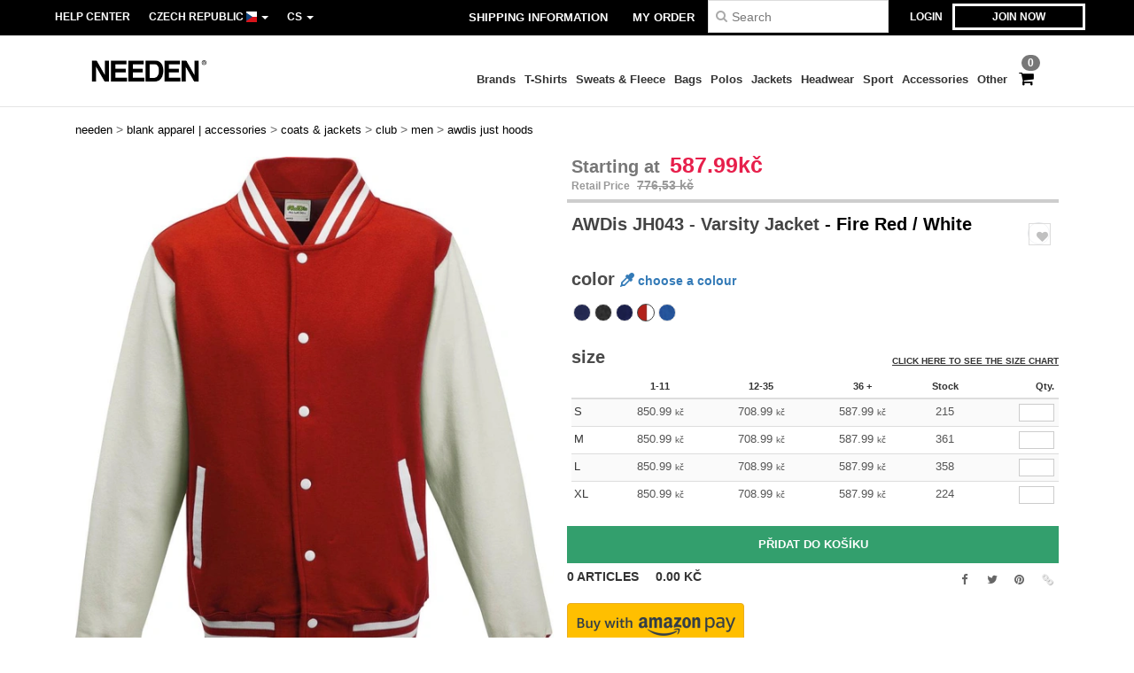

--- FILE ---
content_type: text/html; charset=utf-8
request_url: https://www.needen.cz/awdis-jh043-varsity-jacket-30178
body_size: 35663
content:
<!DOCTYPE html>
<html lang="cs-cz" xml:lang="cs-cz" xmlns="http://www.w3.org/1999/xhtml">
<head>
<script src="https://assets.needen.cz/assets/helpers-58e770036fbb3fb3183c29d51a897f35bef1f7374e87574b231de0aa88a54e6b.js" type="module"></script>
<script src="https://assets.needen.cz/assets/jquery_ujs-ebc5471ec714d40f34b4122459b5f6e825b7919e4c54f6835319a7215bdf22cb.js" type="module"></script>
<meta charset="utf-8">
<meta content="width=device-width, initial-scale=1.0, maximum-scale=1.0" name="viewport">

<link as="image" fetchpriority="high" href="https://assets.needen.cz/assets/wordans_2024/wordans_logo_208-6f86e737d041b86632e7353ba440a4347e32c4d522df069aae4b992b1560e0ed.png" media="(max-width: 768px)" rel="preload">
<link as="image" fetchpriority="high" href="https://assets.needen.cz/assets/responsive/img_layout/wordans_logo_desktop/EN_480-1d14abd0754098dbd95544347bcc1adf5dd22d3c7767c6491fe3811c53a478fa.png" media="(min-width: 768.1px)" rel="preload">
<title>
AWDis JH043 - Varsity Jacket - Fire Red / White
</title>

    <script>
    // Define dataLayer and the gtag function.
    window.dataLayer = window.dataLayer || [];
    function gtag(){dataLayer.push(arguments);}

    // Set default consent to 'denied' as a placeholder
    gtag('consent', 'default', {
      'ad_storage': 'denied',
      'ad_user_data': 'denied',
      'ad_personalization': 'denied',
      'analytics_storage': 'denied',
      'personalization_storage': 'denied',
      'functionality_storage': 'denied',
      'security_storage': 'granted'
    });

    // set gtag consent data based on cookies
    function getCookie(name) {
        let value = "; " + document.cookie;
        let parts = value.split("; " + name + "=");
        if (parts.length === 2) return parts.pop().split(";").shift();
    }

    function update_gtag_consent(types) {
      var consent_update_data = new Object();
      if (types.includes("performance")) {
        consent_update_data['analytics_storage'] = 'granted';
        consent_update_data['ad_user_data'] = 'granted';
        consent_update_data['personalization_storage'] = 'granted';
      }
      if (types.includes("targeting")) {
        consent_update_data['ad_storage'] = 'granted';
        consent_update_data['ad_personalization'] = 'granted';
      }
      if (types.includes("functionality")) {
        consent_update_data['functionality_storage'] = 'granted';
      }

      if (Object.keys(consent_update_data).length>0) {
        gtag('consent', 'update', consent_update_data);
      }
    }

    cookie_consent = getCookie("cookie_consent");
    if (cookie_consent) {
      consent_types = JSON.parse(decodeURIComponent(cookie_consent));
      update_gtag_consent(consent_types);
    }

    </script>


    <script>
      function gtmDatalayerEvent(options) {}
    </script>

  <script async src="https://www.googletagmanager.com/gtag/js?id=G-YH006SQB2R"></script>
  <script>
    window.dataLayer = window.dataLayer || [];
    function gtag(){dataLayer.push(arguments);}
    gtag('js', new Date());

      gtag('config', 'G-YH006SQB2R', { 'anonymize_ip': true });


        gtag('event', 'view_item', {
          "send_to": "G-YH006SQB2R",
          "currency": "CZK",
          "value": 850.99,
          "items": [
            {
              "item_id": "M30178",
              "item_name": "AWDis JH043 - Varsity Jacket",
              "item_brand": "AWDIS JUST HOODS",
              "item_category": "Blank Apparel | Accessories &gt; Coats &amp; Jackets &gt; Club",
              "quantity": 1,
              "price": 850.99
            }
          ]
        });



    if (window.location.search.includes("utm_medium=Facebook")) {
        gtag('event', 'tracking', {'send_to': 'G-YH006SQB2R', 'event_category': "facebook"});
    }
    if (window.location.search.includes("utm_medium=Pinterest")) {
        gtag('event', 'tracking', {'send_to': 'G-YH006SQB2R', 'event_category': "pinterest"});
    }

  </script>



<link rel="stylesheet" href="https://assets.needen.cz/assets/bootstrap-3.3.7.min-f00e23f54935f2633ddd7c70d453f642e812bb373459d0158c6b5cdc5e6618af.css" media="all" />

<link rel="stylesheet" href="https://assets.needen.cz/assets/smarty_all-5eafaf975de8f7f1f1d6a29ca9d19dbb3a5fc5f889677592c6f1703755c6376c.css" media="all" />
<link rel="stylesheet" href="https://assets.needen.cz/assets/tailwind-226087919e23fef6e11ae3ae43b1a64c5f113d1bed42ccdd5bf6095f9d02464f.css" />
<link rel="stylesheet" href="https://assets.needen.cz/assets/embla-carousel-41fa1509df9a193a12e2b3d7ed7e1f109c4aae932e455afce11028bcf898c165.css" />
<script src="https://assets.needen.cz/assets/jquery-2.2.4.min-9b25dc3bf6bfd9a68866a5c95ee9afff221725e60eeecd44bd8a1c6b1eada73e.js"></script>
<script src="https://assets.needen.cz/assets/bootstrap-3.3.7.min-5391353b781af4c90da267f2148fb8c3b13647520070161a54869d19f486a495.js"></script>
<script src="https://assets.needen.cz/assets/jquery.browser.min-e1642f8566366f41cf89fee202c70dfa337b3b4f317750857127b75ae748c190.js" async="async"></script>
<script src="https://assets.needen.cz/assets/jquery.animate-enhanced.min-96b9c28c7ed3b24f695e900fa1a62992319fbb78a8bf565b42aa2a35d858bf86.js" async="async"></script>
<script src="https://assets.needen.cz/assets/owl.carousel.min-3bc8be0e50b729fe5b365e2509ea3939852528ca6b180da95e0ac92a5b94da71.js" async="async" onload="_owl_carousel()"></script>
<script src="https://assets.needen.cz/assets/slick.min-fc8e4def42e477273cfaa559ec2c879cb84bf9d4ffe273bc7a69de97a7b6d82e.js"></script>
<script src="https://assets.needen.cz/assets/clipboard.min-55680ff4f2cd87b3ea2008d083379b3362699271ebcacf840bf1cc069dd108a4.js" async="async" onload="loadClipboard()"></script>

<script src="https://assets.needen.cz/assets/smarty-d86042a23495072d0113da755313fee0e5a56b19b316557718dbc5fe49d5ee91.js"></script>
<meta content="none" name="msapplication-config">
<meta content="yes" name="apple-mobile-web-app-capable">
<meta content="yes" name="mobile-web-app-capable">
<meta content="Needen" name="apple-mobile-web-app-title">
<meta content="#000000" name="theme-color">
<meta content="Needen" name="application-name">
<link href="/app-icon.png" rel="icon">
<link href="/app-icon.png" rel="apple-touch-icon">
<link href="/manifest.json" rel="manifest">
<link href="https://www.needen.cz/feeds/open_search.xml" rel="search" title="Content search" type="application/opensearchdescription+xml">
<meta content="Needen" name="og:site_name">
<meta property='og:type' content='website' />
<meta property='og:url' content='https://www.needen.cz/awdis-jh043-varsity-jacket-30178' />
<meta property='og:image' content='https://assets.needen.cz/files/models/2015/9/22/30178/30178_mediumbig.jpg?1732022764' /><meta property='og:image:width' content='340' /><meta property='og:image:height' content='340' />
<meta property='og:title' content='AWDis JH043 - Varsity Jacket' />
<meta property='og:description' content='80% cotton / 20% polyester. Contrast Sleeves. Knitted collar, cuffs and waistband with stripe details. Contrast studs closure. Welt contrast pockets. Taped back neck. Hanging loop at back neck. Pocket with small opening for ear phone cord feed. Hidden ear phone loops. WRAP certified.' />


<meta content="cs-cz" http-equiv="Content-Language">
<meta content="VARSITY JACKET - 80% cotton / 20% polyester. Contrast Sleeves. Knitted collar, cuffs and waistband with stripe details. Contrast studs closure. Welt contrast pockets. Taped back " name="description">
<meta content="JH043, AWDIS JUST HOODS, Men" name="keywords">
<meta content="Copyright Needen - 2026" name="copyright">
<meta content="www.needen.cz" name="author">
<meta content="General" name="Rating">
<meta content="app-id=6752560730" name="apple-itunes-app">
<meta content="INDEX, FOLLOW, ALL" name="Robots">
<link rel="canonical" href="https://www.needen.cz/awdis-jh043-varsity-jacket-30178"/>
<link rel='alternate' hreflang='fr-fr' href='https://www.needen.fr/awdis-jh043-veste-molleton-campus-30178'/>
<link rel='alternate' hreflang='fr-ch' href='https://www.needen.ch/awdis-jh043-veste-molleton-campus-30178'/>
<link rel='alternate' hreflang='fr-be' href='https://www.needen.be/awdis-jh043-veste-molleton-campus-30178'/>
<link rel='alternate' hreflang='es-es' href='https://www.needen.es/awdis-just-hoods-jh043-chaqueta-universitaria-30178'/>
<link rel='alternate' hreflang='de-de' href='https://www.needen.de/awdis-just-hoods-jh043-varsity-jacke-30178'/>
<link rel='alternate' hreflang='de-at' href='https://www.needen.at/awdis-just-hoods-jh043-varsity-jacke-30178'/>
<link rel='alternate' hreflang='pt-pt' href='https://www.needen.pt/awdis-jh043-awdis-jh043-blusao-varsity-30178'/>
<link rel='alternate' hreflang='en-nl' href='https://en.needen.nl/awdis-jh043-varsity-jacket-30178'/>
<link rel='alternate' hreflang='en-ie' href='https://www.needen.ie/awdis-jh043-varsity-jacket-30178'/>
<link rel='alternate' hreflang='de-ch' href='https://de.needen.ch/awdis-just-hoods-jh043-varsity-jacke-30178'/>
<link rel='alternate' hreflang='nl-be' href='https://nl.needen.be/awdis-just-hoods-jh043-varsity-jas-30178'/>
<link rel='alternate' hreflang='en-se' href='https://en.needen.se/awdis-jh043-varsity-jacket-30178'/>
<link rel='alternate' hreflang='en-dk' href='https://en.needen.dk/awdis-jh043-varsity-jacket-30178'/>
<link rel='alternate' hreflang='en-fi' href='https://en.needen.fi/awdis-jh043-varsity-jacket-30178'/>
<link rel='alternate' hreflang='nl-nl' href='https://www.needen.nl/awdis-just-hoods-jh043-varsity-jas-30178'/>
<link rel='alternate' hreflang='it-it' href='https://www.needen.it/awdis-just-hoods-jh043-giacca-varsity-30178'/>
<link rel='alternate' hreflang='it-ch' href='https://it.needen.ch/awdis-just-hoods-jh043-giacca-varsity-30178'/>
<link rel='alternate' hreflang='sv-se' href='https://www.needen.se/awdis-just-hoods-jh043-varsity-jacka-30178'/>
<link rel='alternate' hreflang='fi-fi' href='https://www.needen.fi/awdis-just-hoods-jh043-varsity-takki-30178'/>
<link rel='alternate' hreflang='pl-pl' href='https://www.needen.pl/awdis-jh043-varsity-jacket-30178'/>
<link rel='alternate' hreflang='cs-cz' href='https://www.needen.cz/awdis-jh043-varsity-jacket-30178'/>
<link rel='alternate' hreflang='en-no' href='https://en.needen.no/awdis-jh043-varsity-jacket-30178'/>
<link rel='alternate' hreflang='en-at' href='https://en.needen.at/awdis-jh043-varsity-jacket-30178'/>
<link rel='alternate' hreflang='en-cz' href='https://en.needen.cz/awdis-jh043-varsity-jacket-30178'/>
<link rel='alternate' hreflang='en-it' href='https://en.needen.it/awdis-jh043-varsity-jacket-30178'/>
<link rel='alternate' hreflang='en-ch' href='https://en.needen.ch/awdis-jh043-varsity-jacket-30178'/>
<link rel='alternate' hreflang='en-es' href='https://en.needen.es/awdis-jh043-varsity-jacket-30178'/>
<link rel='alternate' hreflang='en-be' href='https://en.needen.be/awdis-jh043-varsity-jacket-30178'/>
<link rel='alternate' hreflang='en-fr' href='https://en.needen.fr/awdis-jh043-varsity-jacket-30178'/>
<link rel='alternate' hreflang='no-no' href='https://www.needen.no/awdis-just-hoods-jh043-varsity-jacket-30178'/>
<link rel='alternate' hreflang='en-de' href='https://en.needen.de/awdis-jh043-varsity-jacket-30178'/>
<link rel='alternate' hreflang='en-pl' href='https://en.needen.pl/awdis-jh043-varsity-jacket-30178'/>
<link rel='alternate' hreflang='en-pt' href='https://en.needen.pt/awdis-jh043-varsity-jacket-30178'/>



</head>


<body class="enable-animation blank_products cs-CZ needen">
<div data-sitekey="6LcE9N4gAAAAAEFWm5gDikdc5QtY8qErAd0FcbOw" id="recaptcha-script"></div>

<div class="" id="wrapper">
<div class="hidden-xs hidden-sm" id="topBar">

<div class="container">
<ul class="top-links list-inline pull-right">
<li class="text-welcome hidden-guest" id="user_dropdown">
<a class="dropdown-toggle" data-toggle="dropdown" href="#" title="Hello">
<i class="fa fa-user hidden-xs"></i>
<strong class="text-uppercase">
Hello
<span class="insert-username"></span>
</strong>
<i class="glyphicon caret"></i>
</a>
<ul class="dropdown-menu">
<li class="header_account">
<a rel="nofollow" href="/myaccount/profile"><i class="fa fa-user"></i>
My Account
</a></li>
<li>
<a rel="nofollow" href="/myaccount/carts"><i class="fa fa-cart-plus"></i>
My saved carts
</a></li>
<li>
<a rel="nofollow" href="/myaccount/orders"><i class="fa fa-list-ul"></i>
My Orders
</a></li>
<li>
<a rel="nofollow" href="/myaccount/stock_notifications"><i class="fa fa-lightbulb-o"></i>
Stock Notifications
</a></li>
<li>
<a rel="nofollow" href="/myaccount/wishlist"><i class="fa fa-heart-o"></i>
My wishlist
</a></li>
<li class="hide">
<a class="user_affiliate_element" href="/affiliate"><i class="fa fa-smile-o"></i>
Needen Representative
</a></li>
<li class="header_disconnect">
<a class="container_account" data-method="delete" href="/logout" onclick="javascript:resetCookies();" rel="nofollow">
<i class="fa fa-power-off"></i>
Logout
</a>
</li>
</ul>
</li>
<li class="hidden-user">
<a class="container_account" data-toggle="modal" href="#signinModal" onclick="javascript:checkUsernameCookie();" role="button">Login</a>
</li>
<li class="hidden-user">
<a class="lastone container_account" data-toggle="modal" href="#signupModal" role="button">
Join now
</a>
</li>
</ul>
<ul class="top-links list-inline">
<li class="hidden-xs hidden-sm">
<a href="/display/faqs">Help Center</a>
</li>
<li class="hidden-sm hidden-md hidden-lg hidden-xl border-none">
<a href="/display/faqs"><i aria-label="FAQs" class="fa fa-question-circle-o faq-circle"></i>
</a></li>
<li class="country-selector dropdown">
<a class="dropdown-toggle" data-toggle="dropdown" href="#" id="maincountry" title="Czech Republic Wholesale Clothing">
<span class="hidden-sm hidden-xs">
Czech Republic
</span>
<span>
<div class="fi fis fi-cz"></div>
</span>
<span class="caret"></span>
</a>
<ul class="dropdown-langs dropdown-menu">
<li>
<a title="Needen Austria" rel="nofollow" href="https://www.needen.at/?src=select"><div class="fi fi-at"></div>
Austria
</a></li>
<li>
<a title="Needen Belgium" rel="nofollow" href="https://www.needen.be/?src=select"><div class="fi fi-be"></div>
Belgium
</a></li>
<li>
<a title="Needen Bulgaria" rel="nofollow" href="https://www.needen.ca?src=select"><div class="fi fi-bg"></div>
Bulgaria
</a></li>
<li>
<a title="Needen Canada" rel="nofollow" href="https://www.needen.ca?src=select"><div class="fi fi-ca"></div>
Canada
</a></li>
<li>
<a title="Needen Croatia" rel="nofollow" href="https://www.needen.ca?src=select"><div class="fi fi-hr"></div>
Croatia
</a></li>
<li>
<a title="Needen Czech Republic" rel="nofollow" href="https://en.needen.cz/?src=select"><div class="fi fi-cz"></div>
Czech Republic
</a></li>
<li>
<a title="Needen Denmark" rel="nofollow" href="https://www.needen.dk/?src=select"><div class="fi fi-dk"></div>
Denmark
</a></li>
<li>
<a title="Needen Deutschland" rel="nofollow" href="https://www.needen.de/?src=select"><div class="fi fi-de"></div>
Deutschland
</a></li>
<li>
<a title="Needen Finland" rel="nofollow" href="https://www.needen.fi/?src=select"><div class="fi fi-fi"></div>
Finland
</a></li>
<li>
<a title="Needen France" rel="nofollow" href="https://www.needen.fr/?src=select"><div class="fi fi-fr"></div>
France
</a></li>
<li>
<a title="Needen Greece" rel="nofollow" href="https://www.needen.ca?src=select"><div class="fi fi-gr"></div>
Greece
</a></li>
<li>
<a title="Needen Ireland" rel="nofollow" href="https://www.needen.ie/?src=select"><div class="fi fi-ie"></div>
Ireland
</a></li>
<li>
<a title="Needen Italy" rel="nofollow" href="https://www.needen.it/?src=select"><div class="fi fi-it"></div>
Italy
</a></li>
<li>
<a title="Needen Luxembourg" rel="nofollow" href="https://www.needen.lu/?src=select"><div class="fi fi-lu"></div>
Luxembourg
</a></li>
<li>
<a title="Needen Netherlands" rel="nofollow" href="https://www.needen.nl/?src=select"><div class="fi fi-nl"></div>
Netherlands
</a></li>
<li>
<a title="Needen Norway" rel="nofollow" href="https://www.needen.no/?src=select"><div class="fi fi-no"></div>
Norway
</a></li>
<li>
<a title="Needen Poland" rel="nofollow" href="https://www.needen.pl/?src=select"><div class="fi fi-pl"></div>
Poland
</a></li>
<li>
<a title="Needen Portugal" rel="nofollow" href="https://www.needen.pt/?src=select"><div class="fi fi-pt"></div>
Portugal
</a></li>
<li>
<a title="Needen Romania" rel="nofollow" href="https://www.needen.ca?src=select"><div class="fi fi-ro"></div>
Romania
</a></li>
<li>
<a title="Needen Spain" rel="nofollow" href="https://www.needen.es/?src=select"><div class="fi fi-es"></div>
Spain
</a></li>
<li>
<a title="Needen Sweden" rel="nofollow" href="https://www.needen.se/?src=select"><div class="fi fi-se"></div>
Sweden
</a></li>
<li>
<a title="Needen Switzerland" rel="nofollow" href="https://www.needen.ch/?src=select"><div class="fi fi-ch"></div>
Switzerland
</a></li>
<li>
<a title="Needen USA" rel="nofollow" href="https://www.needen.com/?src=select"><div class="fi fi-us"></div>
USA
</a></li>
<li>
<a title="Needen United Kingdom" rel="nofollow" href="https://www.needen.co.uk/?src=select"><div class="fi fi-gb"></div>
United Kingdom
</a></li>
</ul>
</li>
<li class="language-selector dropdown display-inline-block">
<a class="dropdown-toggle" data-toggle="dropdown" href="#" id="mainlanguage" title="cs">
<span>
CS
</span>
<span class="caret"></span>
</a>
<ul class="dropdown-languages dropdown-menu">
<li><a title="Needen Czech Republic" rel="nofollow" href="https://en.needen.cz/?src=select">English</a></li>
<li><a title="Needen Czech Republic" rel="nofollow" href="https://www.needen.cz/?src=select">Czech</a></li>
</ul>
</li>
</ul>
<div class="navbar-collapse pull-right hidden-xs hidden-sm">
<nav class="nav-main">
<ul class="nav nav-pills nav-main" id="topMain">
<!-- Customization tool button -->
<li class="hidden-md"><a title="95% of all orders leave us within 48H" href="/shipping-information">Shipping Information</a></li>
<li class="hidden-md"><a rel="nofollow" href="/order">My Order</a></li>
<!-- Pets category button -->
<!-- Search -->
<li class="search-icon">
<i class="fa fa-search" id="search-bar-icon"></i>
</li>
<li class="search fullscreen search-box over-header">
<form action="/products" class="sb_wrapper wordans-search-box margin-bottom-0" method="get">
<input type="search" name="q" id="q" class="input form-control autocomplete-field" placeholder="Search" aria-label="Search" />
<div class="autocomplete-results mt-2 rounded-2xl grid-cols-2" data-brands="brands" data-categories="Categories" data-faqs="FAQs" data-no-results="No results." data-search-url="/products" data-see-more-product-results-for="see more product results for" data-suggestions="Suggestions"></div>

<div class="fa fa-times" id="closeSearch"></div>
</form>
</li>
</ul>
</nav>
</div>
</div>
</div>
<div id="headers-separator"></div>
<div class="sticky clearfix" id="header">
<header class="hidden-xs hidden-sm" id="topNav">
<div class="container">
<div class="col-lg-2 left-header" style="position: static !important;">
<!-- Logo -->
<a class="pull-left logo cs-CZ" href="https://www.needen.cz" title="Logo Needen"></a>
</div>
<div class="col-lg-9 col-md-12 right-header" style="position: static !important;">
<!-- Buttons -->
<ul class="pull-right nav nav-pills nav-second-main">
<!-- Cart -->
<li class="quick-cart">
<a href="https://www.needen.cz/checkout/show_cart" rel="nofollow">
<span class="badge btn-xs badge-corner checkout cart-qty-icon">0</span>
<i class="fa fa-shopping-cart"></i>
</a>
<div class="cart-preview">
<div id="loading">
<div class="double-bounce1"></div>
<div class="double-bounce2"></div>
</div>
</div>
<div class="cart-preview-async-partial">
<a rel="noindex, nofollow" class="async-partial-link" style="display: none;" data-remote="true" href="/cart-preview">.</a>
</div>
</li>
</ul>
<ul class="pull-right nav navbar-nav" id="marketplace-menu">
<li class="dropdown mega-menu">
<a class="category_brands dropdown-toggle native-links-menu" href="/brands/wholesale-brands">Brands</a>
<div class="dropdown-menu container">
<div class="col-md-3 categories cat-row-1">
<div class="category marque">
<div class="category_title">A-F</div>
<div>
<a href="/awdis-just-hoods-b6376">AWDIS JUST HOODS
</a></div>
<div>
<a href="/arctic-zone-b42243">Arctic Zone
<span class="alert-danger">NEW</span>
</a></div>
<div>
<a href="/armor-lux-b23454">Armor lux
</a></div>
<div>
<a href="/atlantis-b23828">Atlantis
</a></div>
<div>
<a href="/b-c-b6342">B&amp;C
</a></div>
<div>
<a href="/bag-base-b6343">Bag Base
</a></div>
<div>
<a href="/beechfield-b16577">Beechfield
</a></div>
<div>
<a href="/case-logic-b35483">CASE LOGIC
<span class="alert-danger">NEW</span>
</a></div>
<div>
<a href="/camelbak-b42234">CamelBak
<span class="alert-danger">NEW</span>
</a></div>
<div>
<a href="/camelbak-b44426">CamelBak®
</a></div>
<div>
<a href="/egotierpro-b42232">EgotierPro
</a></div>
<div>
<a href="/elevate-b23498">Elevate
</a></div>
<div>
<a href="/elevate-essentials-b42240">Elevate Essentials
<span class="alert-danger">NEW</span>
</a></div>
<div>
<a href="/elevate-life-b42241">Elevate Life
<span class="alert-danger">NEW</span>
</a></div>
<div>
<a href="/elevate-nxt-b42244">Elevate NXT
<span class="alert-danger">NEW</span>
</a></div>
<div>
<a href="/finden-hales-b6346">Finden &amp; Hales
</a></div>
<div>
<a href="/front-row-b6347">Front row
</a></div>
<div>
<a href="/fruit-of-the-loom-b6348">Fruit of the Loom
</a></div>
</div>
</div>
<div class="col-md-3 categories cat-row-2">
<div class="category marque">
<div class="category_title">G-Q</div>
<div>
<a href="/gildan-b34">Gildan
</a></div>
<div>
<a href="/graid-b44430">Graid™
</a></div>
<div>
<a href="/herschel-b44425">Herschel
</a></div>
<div>
<a href="/journalbooks-b42236">JournalBooks
<span class="alert-danger">NEW</span>
</a></div>
<div>
<a href="/karst-b42250">Karst®
<span class="alert-danger">NEW</span>
</a></div>
<div>
<a href="/kooduu-b44431">Kooduu
</a></div>
<div>
<a href="/label-serie-b23463">Label Serie
</a></div>
<div>
<a href="/larq-b44432">Larq
</a></div>
<div>
<a href="/luxe-b42239">Luxe
<span class="alert-danger">NEW</span>
</a></div>
<div>
<a href="/marksman-b42238">Marksman
<span class="alert-danger">NEW</span>
</a></div>
<div>
<a href="/mepal-b42246">Mepal
<span class="alert-danger">NEW</span>
</a></div>
<div>
<a href="/moleskine-b44424">Moleskine
</a></div>
<div>
<a href="/mumbles-b6353">Mumbles
</a></div>
<div>
<a href="/ocean-bottle-b42254">Ocean Bottle
<span class="alert-danger">NEW</span>
</a></div>
<div>
<a href="/originalhome-b44428">Originalhome
</a></div>
<div>
<a href="/pf-concept-b42233">PF Concept
<span class="alert-danger">NEW</span>
</a></div>
<div>
<a href="/parker-b38214">Parker
<span class="alert-danger">NEW</span>
</a></div>
<div>
<a href="/prixton-b42252">Prixton
<span class="alert-danger">NEW</span>
</a></div>
</div>
</div>
<div class="col-md-3 categories cat-row-3">
<div class="category marque">
<div class="category_title">R-S</div>
<div>
<a href="/rfx-b42235">RFX™
<span class="alert-danger">NEW</span>
</a></div>
<div>
<a href="/roly-b23095">Roly
<span class="alert-danger">NEW</span>
</a></div>
<div>
<a href="/russell-b6350">Russell
</a></div>
<div>
<a href="/russell-collection-b19555">Russell Collection
</a></div>
<div>
<a href="/scx-design-b42251">SCX.design
<span class="alert-danger">NEW</span>
</a></div>
<div>
<a href="/sf-men-b22839">SF Men
</a></div>
<div>
<a href="/sf-mini-b22842">SF Mini
</a></div>
<div>
<a href="/sf-women-b23788">SF Women
</a></div>
<div>
<a href="/stac-b42255">STAC
<span class="alert-danger">NEW</span>
</a></div>
<div>
<a href="/sans-etiquette-b23472">Sans Étiquette
</a></div>
<div>
<a href="/seasons-b42242">Seasons
<span class="alert-danger">NEW</span>
</a></div>
<div>
<a href="/skinnifit-b6358">Skinnifit
</a></div>
<div>
<a href="/spiro-b6373">Spiro
</a></div>
<div>
<a href="/stanley-b44429">Stanley®
</a></div>
<div>
<a href="/starworld-b23475">Starworld
</a></div>
</div>
</div>
<div class="col-md-3 categories cat-row-4">
<div class="category marque">
<div class="category_title">T-Z</div>
<div>
<a href="/tee-jays-b22338">Tee Jays
</a></div>
<div>
<a href="/teki-b42247">Tekiō®
<span class="alert-danger">NEW</span>
</a></div>
<div>
<a href="/thule-b42245">Thule
<span class="alert-danger">NEW</span>
</a></div>
<div>
<a href="/tombo-b6361">Tombo
</a></div>
<div>
<a href="/tombo-teamsport-b22848">Tombo Teamsport
</a></div>
<div>
<a href="/wellmark-b42256">WELLmark
<span class="alert-danger">NEW</span>
</a></div>
<div>
<a href="/waterman-b42237">Waterman
<span class="alert-danger">NEW</span>
</a></div>
<div>
<a href="/westford-mill-b6363">Westford mill
</a></div>
<div>
<a href="/xtorm-b44427">Xtorm
</a></div>
</div>
</div>
</div>

</li>
<li class="dropdown mega-menu">
<a class="category_2729 native-links-menu" href="/blank-apparel-accessories-c37029/t-shirts-s2729">T-Shirts</a>
<div class="dropdown-menu container">
<div class="row">
<div class="categories cat-row-1 col-md-3">
<div class="category">
<div class="category_title">
Gender
</div>
<div class="control-group">
<a href="/blank-apparel-accessories-c37029/t-shirts-s2729/men-g27">Men (83)</a>
</div>
<div class="control-group">
<a href="/blank-apparel-accessories-c37029/t-shirts-s2729/women-g24">Women (68)</a>
</div>
<div class="control-group">
<a href="/blank-apparel-accessories-c37029/t-shirts-s2729/unisex-g4789">Unisex (24)</a>
</div>
<div class="control-group">
<a href="/blank-apparel-accessories-c37029/t-shirts-s2729/kids-g10">Kids (12)</a>
</div>
<div class="control-group">
<a href="/blank-apparel-accessories-c37029/t-shirts-s2729/baby-g16549">Baby (1)</a>
</div>
</div>
</div>
<div class="categories cat-row-1 col-md-3">
<div class="category">
<div class="category_title">
Style
</div>
<div class="control-group">
<a href="/blank-apparel-accessories-c37029/short-sleeved-s22034">Short Sleeved (66)
</a></div>
<div class="control-group">
<a href="/blank-apparel-accessories-c37029/long-sleeves-s21954">Long Sleeves (18)
</a></div>
<div class="control-group">
<a href="/blank-apparel-accessories-c37029/v-neck-s21679">V-Neck (14)
</a></div>
<div class="control-group">
<a href="/blank-apparel-accessories-c37029/sport-s23540">Sport (14)
</a></div>
<div class="control-group">
<a href="/blank-apparel-accessories-c37029/tie-dye-s21669">Tie-Dye (1)
</a></div>
<div class="control-group">
<a href="/blank-apparel-accessories-c37029/baby-s21770">Baby (1)
</a></div>
</div>
</div>
<div class="categories cat-row-2 col-md-3">
<div class="category">
<div class="category_title">
Weight
</div>
<div class="control-group">
<span onclick="decode64AndRedirect('L2JsYW5rLWFwcGFyZWwtYWNjZXNzb3JpZXMtYzM3MDI5L3Qtc2hpcnRzLXMyNzI5L2dyYW1tYWdlLTAtMTQ1');" data-crypt="true">up to 145g/m² (14)</span>
</div>
<div class="control-group">
<span onclick="decode64AndRedirect('L2JsYW5rLWFwcGFyZWwtYWNjZXNzb3JpZXMtYzM3MDI5L3Qtc2hpcnRzLXMyNzI5L2dyYW1tYWdlLTE0NS0xNjU=');" data-crypt="true">from 145 to 165g/m² (35)</span>
</div>
<div class="control-group">
<span onclick="decode64AndRedirect('L2JsYW5rLWFwcGFyZWwtYWNjZXNzb3JpZXMtYzM3MDI5L3Qtc2hpcnRzLXMyNzI5L2dyYW1tYWdlLTE2NS0xOTU=');" data-crypt="true">from 165 to 195g/m² (42)</span>
</div>
<div class="control-group">
<span onclick="decode64AndRedirect('L2JsYW5rLWFwcGFyZWwtYWNjZXNzb3JpZXMtYzM3MDI5L3Qtc2hpcnRzLXMyNzI5L2dyYW1tYWdlLTE5NS05OTk5');" data-crypt="true">195g/m² and over (7)</span>
</div>
</div>
<div class="category">
<div class="category_title">
Options
</div>
<div class="control-group">
<span onclick="decode64AndRedirect('L2JsYW5rLWFwcGFyZWwtYWNjZXNzb3JpZXMtYzM3MDI5L3Qtc2hpcnRzLXMyNzI5L3RlYXItYXdheS1vMg==');" data-crypt="true">Tear Away (23)</span>
</div>
<div class="control-group">
<span onclick="decode64AndRedirect('L2JsYW5rLWFwcGFyZWwtYWNjZXNzb3JpZXMtYzM3MDI5L3Qtc2hpcnRzLXMyNzI5L29yZ2FuaWMtbzU=');" data-crypt="true">Organic (23)</span>
</div>
<div class="control-group">
<span onclick="decode64AndRedirect('L2JsYW5rLWFwcGFyZWwtYWNjZXNzb3JpZXMtYzM3MDI5L3Qtc2hpcnRzLXMyNzI5L3RhZ2xlc3MtbzY=');" data-crypt="true">Tagless (31)</span>
</div>
<div class="control-group">
<span onclick="decode64AndRedirect('L2JsYW5rLWFwcGFyZWwtYWNjZXNzb3JpZXMtYzM3MDI5L3Qtc2hpcnRzLXMyNzI5L3Byb215anRlLXAtaS02MC1jLW80Mg==');" data-crypt="true">Promyjte při 60°C (9)</span>
</div>
<div class="control-group">
<span onclick="decode64AndRedirect('L2JsYW5rLWFwcGFyZWwtYWNjZXNzb3JpZXMtYzM3MDI5L3Qtc2hpcnRzLXMyNzI5L3AtaXpwLXNvYml0ZWxuZS1vNDM=');" data-crypt="true">Přizpůsobitelné (10)</span>
</div>
<div class="control-group">
<span onclick="decode64AndRedirect('L2JsYW5rLWFwcGFyZWwtYWNjZXNzb3JpZXMtYzM3MDI5L3Qtc2hpcnRzLXMyNzI5L2hpZ2gtc3RvY2stbzQ2');" data-crypt="true">High Stock (27)</span>
</div>
</div>
</div>
<div class="col-md-3 categories cat-row-3 col-brands">
<div class="category marque">
<div class="category_title">
Brands
</div>
<div class="control-group">
<a href="/blank-apparel-accessories-c37029/fruit-of-the-loom-b6348/t-shirts-s2729">Fruit of the Loom
</a></div>
<div class="control-group">
<a href="/blank-apparel-accessories-c37029/gildan-b34/t-shirts-s2729">Gildan
</a></div>
<div class="control-group">
<a href="/blank-apparel-accessories-c37029/b-c-b6342/t-shirts-s2729">B&amp;C
</a></div>
<div class="control-group">
<a href="/blank-apparel-accessories-c37029/sans-etiquette-b23472/t-shirts-s2729">Sans Étiquette
</a></div>
<div class="control-group">
<a href="/blank-apparel-accessories-c37029/starworld-b23475/t-shirts-s2729">Starworld
</a></div>
<div class="control-group">
<a href="/blank-apparel-accessories-c37029/russell-b6350/t-shirts-s2729">Russell
</a></div>
<div class="control-group">
<a href="/blank-apparel-accessories-c37029/sf-men-b22839/t-shirts-s2729">SF Men
</a></div>
<div class="control-group">
<a href="/blank-apparel-accessories-c37029/tee-jays-b22338/t-shirts-s2729">Tee Jays
</a></div>
<div class="control-group">
<a href="/blank-apparel-accessories-c37029/skinnifit-b6358/t-shirts-s2729">Skinnifit
</a></div>
<div class="control-group">
<a href="/blank-apparel-accessories-c37029/roly-b23095/t-shirts-s2729">Roly
<span class="alert-danger">NEW</span>
</a></div>
<div class="control-group">
<a href="/blank-apparel-accessories-c37029/t-shirts-s2729">More</a>
</div>
</div>
</div>
</div>
<hr>
<footer>
<div class="row products">
<div class="product-small col-md-4">
<a class="product-small" href="/fruit-of-the-loom-sc220-panske-tricko-s-kulatym-vystrihem-54330"><div class="image-holder">
<img alt="Fruit of the Loom SC220 - pánské tričko s kulatým výstřihem" class="img-responsive" loading="lazy" src="https://assets.needen.cz/files/models/2016/6/16/54330/54330_small.jpg?1732485075" />
</div>
<div class="infos-holder">
<div class="description">
Fruit of the Loom SC220 - pánské tričko s kulatým výstřihem
</div>
<div class="price">
65,99 kč
</div>
</div>
</a>
</div>
<div class="product-small col-md-4">
<a class="product-small" href="/gildan-gn180-tricko-pro-dospele-z-tezke-bavlny-53850"><div class="image-holder">
<img alt="Gildan GN180 - tričko pro dospělé z těžké bavlny" class="img-responsive" loading="lazy" src="https://assets.needen.cz/files/models/2016/6/16/53850/53850_small.jpg?1732485081" />
</div>
<div class="infos-holder">
<div class="description">
Gildan GN180 - tričko pro dospělé z těžké bavlny
</div>
<div class="price">
79,99 kč
</div>
</div>
</a>
</div>
<div class="product-small col-md-4">
<a class="product-small" href="/fruit-of-the-loom-sc230-54336"><div class="image-holder">
<img alt="Fruit of the Loom SC230 - " class="img-responsive" loading="lazy" src="https://assets.needen.cz/files/models/2016/6/16/54336/54336_small.jpg?1732485093" />
</div>
<div class="infos-holder">
<div class="description">
Fruit of the Loom SC230 - 
</div>
<div class="price">
74,99 kč
</div>
</div>
</a>
</div>
<div class="clear"></div>
</div>
</footer>
</div>

</li>
<li class="dropdown mega-menu">
<a class="category_3668 native-links-menu" href="/blank-apparel-accessories-c37029/sweats-fleece-s3668">Sweats &amp; Fleece</a>
<div class="dropdown-menu container">
<div class="row">
<div class="categories cat-row-1 col-md-3">
<div class="category">
<div class="category_title">
Gender
</div>
<div class="control-group">
<a href="/blank-apparel-accessories-c37029/sweats-fleece-s3668/men-g27">Men (71)</a>
</div>
<div class="control-group">
<a href="/blank-apparel-accessories-c37029/sweats-fleece-s3668/unisex-g4789">Unisex (30)</a>
</div>
<div class="control-group">
<a href="/blank-apparel-accessories-c37029/sweats-fleece-s3668/women-g24">Women (47)</a>
</div>
<div class="control-group">
<a href="/blank-apparel-accessories-c37029/sweats-fleece-s3668/kids-g10">Kids (8)</a>
</div>
</div>
</div>
<div class="categories cat-row-1 col-md-3">
<div class="category">
<div class="category_title">
Style
</div>
<div class="control-group">
<a href="/blank-apparel-accessories-c37029/hoodies-s21819">Hoodies (23)
</a></div>
<div class="control-group">
<a href="/blank-apparel-accessories-c37029/crewneck-s21820">Crewneck (20)
</a></div>
<div class="control-group">
<a href="/blank-apparel-accessories-c37029/zip-s21743">Zip (18)
</a></div>
<div class="control-group">
<a href="/blank-apparel-accessories-c37029/zip-neck-s21948">Zip Neck (10)
</a></div>
<div class="control-group">
<a href="/blank-apparel-accessories-c37029/v-neck-s21947">V Neck (3)
</a></div>
<div class="control-group">
<a href="/blank-apparel-accessories-c37029/cardigan-s21744">Cardigan (1)
</a></div>
<div class="control-group">
<a href="/blank-apparel-accessories-c37029/fleece-s23529">Fleece (1)
</a></div>
</div>
</div>
<div class="categories cat-row-2 col-md-3">
<div class="category">
<div class="category_title">
Weight
</div>
<div class="control-group">
<span onclick="decode64AndRedirect('L2JsYW5rLWFwcGFyZWwtYWNjZXNzb3JpZXMtYzM3MDI5L3N3ZWF0cy1mbGVlY2UtczM2NjgvZ3JhbW1hZ2UtMC0yMjA=');" data-crypt="true">up to 220g/m² (3)</span>
</div>
<div class="control-group">
<span onclick="decode64AndRedirect('L2JsYW5rLWFwcGFyZWwtYWNjZXNzb3JpZXMtYzM3MDI5L3N3ZWF0cy1mbGVlY2UtczM2NjgvZ3JhbW1hZ2UtMjIwLTI2MA==');" data-crypt="true">from 220 to 260g/m² (5)</span>
</div>
<div class="control-group">
<span onclick="decode64AndRedirect('L2JsYW5rLWFwcGFyZWwtYWNjZXNzb3JpZXMtYzM3MDI5L3N3ZWF0cy1mbGVlY2UtczM2NjgvZ3JhbW1hZ2UtMjYwLTI5MA==');" data-crypt="true">from 260 to 290g/m² (55)</span>
</div>
<div class="control-group">
<span onclick="decode64AndRedirect('L2JsYW5rLWFwcGFyZWwtYWNjZXNzb3JpZXMtYzM3MDI5L3N3ZWF0cy1mbGVlY2UtczM2NjgvZ3JhbW1hZ2UtMjkwLTk5OTk=');" data-crypt="true">290g/m² and over (12)</span>
</div>
</div>
<div class="category">
<div class="category_title">
Options
</div>
<div class="control-group">
<span onclick="decode64AndRedirect('L2JsYW5rLWFwcGFyZWwtYWNjZXNzb3JpZXMtYzM3MDI5L3N3ZWF0cy1mbGVlY2UtczM2NjgvdGVhci1hd2F5LW8y');" data-crypt="true">Tear Away (2)</span>
</div>
<div class="control-group">
<span onclick="decode64AndRedirect('L2JsYW5rLWFwcGFyZWwtYWNjZXNzb3JpZXMtYzM3MDI5L3N3ZWF0cy1mbGVlY2UtczM2Njgvb3JnYW5pYy1vNQ==');" data-crypt="true">Organic (8)</span>
</div>
<div class="control-group">
<span onclick="decode64AndRedirect('L2JsYW5rLWFwcGFyZWwtYWNjZXNzb3JpZXMtYzM3MDI5L3N3ZWF0cy1mbGVlY2UtczM2NjgvdGFnbGVzcy1vNg==');" data-crypt="true">Tagless (15)</span>
</div>
<div class="control-group">
<span onclick="decode64AndRedirect('L2JsYW5rLWFwcGFyZWwtYWNjZXNzb3JpZXMtYzM3MDI5L3N3ZWF0cy1mbGVlY2UtczM2NjgvcHJvbXlqdGUtcC1pLTYwLWMtbzQy');" data-crypt="true">Promyjte při 60°C (6)</span>
</div>
<div class="control-group">
<span onclick="decode64AndRedirect('L2JsYW5rLWFwcGFyZWwtYWNjZXNzb3JpZXMtYzM3MDI5L3N3ZWF0cy1mbGVlY2UtczM2NjgvcC1penAtc29iaXRlbG5lLW80Mw==');" data-crypt="true">Přizpůsobitelné (4)</span>
</div>
<div class="control-group">
<span onclick="decode64AndRedirect('L2JsYW5rLWFwcGFyZWwtYWNjZXNzb3JpZXMtYzM3MDI5L3N3ZWF0cy1mbGVlY2UtczM2NjgvaGlnaC1zdG9jay1vNDY=');" data-crypt="true">High Stock (3)</span>
</div>
</div>
</div>
<div class="col-md-3 categories cat-row-3 col-brands">
<div class="category marque">
<div class="category_title">
Brands
</div>
<div class="control-group">
<a href="/blank-apparel-accessories-c37029/fruit-of-the-loom-b6348/sweats-fleece-s3668">Fruit of the Loom
</a></div>
<div class="control-group">
<a href="/blank-apparel-accessories-c37029/gildan-b34/sweats-fleece-s3668">Gildan
</a></div>
<div class="control-group">
<a href="/blank-apparel-accessories-c37029/b-c-b6342/sweats-fleece-s3668">B&amp;C
</a></div>
<div class="control-group">
<a href="/blank-apparel-accessories-c37029/starworld-b23475/sweats-fleece-s3668">Starworld
</a></div>
<div class="control-group">
<a href="/blank-apparel-accessories-c37029/russell-b6350/sweats-fleece-s3668">Russell
</a></div>
<div class="control-group">
<a href="/blank-apparel-accessories-c37029/awdis-just-hoods-b6376/sweats-fleece-s3668">AWDIS JUST HOODS
</a></div>
<div class="control-group">
<a href="/blank-apparel-accessories-c37029/russell-collection-b19555/sweats-fleece-s3668">Russell Collection
</a></div>
<div class="control-group">
<a href="/blank-apparel-accessories-c37029/tee-jays-b22338/sweats-fleece-s3668">Tee Jays
</a></div>
<div class="control-group">
<a href="/blank-apparel-accessories-c37029/roly-b23095/sweats-fleece-s3668">Roly
<span class="alert-danger">NEW</span>
</a></div>
<div class="control-group">
<a href="/blank-apparel-accessories-c37029/elevate-essentials-b42240/sweats-fleece-s3668">Elevate Essentials
<span class="alert-danger">NEW</span>
</a></div>
<div class="control-group">
<a href="/blank-apparel-accessories-c37029/sweats-fleece-s3668">More</a>
</div>
</div>
</div>
</div>
<hr>
<footer>
<div class="row products">
<div class="product-small col-md-4">
<a class="product-small" href="/gildan-gn910-heavy-blend-adult-crewneck-sweatshirt-54931"><div class="image-holder">
<img alt="Gildan GN910 - Heavy Blend Adult Crewneck Sweatshirt" class="img-responsive" loading="lazy" src="https://assets.needen.cz/files/models/2016/6/17/54931/54931_small.jpg?1732485087" />
</div>
<div class="infos-holder">
<div class="description">
Gildan GN910 - Heavy Blend Adult Crewneck Sweatshirt
</div>
<div class="price">
247,99 kč
</div>
</div>
</a>
</div>
<div class="product-small col-md-4">
<a class="product-small" href="/gildan-gn940-heavy-blend-adult-hooded-sweatshirt-54940"><div class="image-holder">
<img alt="Gildan GN940 - Heavy Blend Adult Hooded Sweatshirt" class="img-responsive" loading="lazy" src="https://assets.needen.cz/files/models/2016/6/17/54940/54940_small.jpg?1732485113" />
</div>
<div class="infos-holder">
<div class="description">
Gildan GN940 - Heavy Blend Adult Hooded Sweatshirt
</div>
<div class="price">
355,99 kč
</div>
</div>
</a>
</div>
<div class="product-small col-md-4">
<a class="product-small" href="/fruit-of-the-loom-sc270-hooded-sweat-62-208-0-55681"><div class="image-holder">
<img alt="Fruit of the Loom SC270 - Hooded Sweat (62-208-0)" class="img-responsive" loading="lazy" src="https://assets.needen.cz/files/models/2016/6/17/55681/55681_small.jpg?1732485188" />
</div>
<div class="infos-holder">
<div class="description">
Fruit of the Loom SC270 - Hooded Sweat (62-208-0)
</div>
<div class="price">
379,99 kč
</div>
</div>
</a>
</div>
<div class="clear"></div>
</div>
</footer>
</div>

</li>
<li class="dropdown mega-menu">
<a class="category_2737 native-links-menu" href="/blank-apparel-accessories-c37029/bags-s2737">Bags</a>
<div class="dropdown-menu container">
<div class="row">
<div class="categories cat-row-1 col-md-3">
<div class="category">
<div class="category_title">
Style
</div>
<div class="control-group">
<a href="/blank-apparel-accessories-c37029/backpack-s21845">Backpack (30)
</a></div>
<div class="control-group">
<a href="/blank-apparel-accessories-c37029/tote-bag-s22171">Tote bag (25)
</a></div>
<div class="control-group">
<a href="/blank-apparel-accessories-c37029/other-s22093">Other (20)
</a></div>
<div class="control-group">
<a href="/blank-apparel-accessories-c37029/drawstrings-s21836">Drawstrings (14)
</a></div>
<div class="control-group">
<a href="/blank-apparel-accessories-c37029/shoulder-bags-s21860">Shoulder bags (14)
</a></div>
<div class="control-group">
<a href="/blank-apparel-accessories-c37029/travel-bags-s21854">Travel Bags (9)
</a></div>
<div class="control-group">
<a href="/blank-apparel-accessories-c37029/sport-s22091">Sport (8)
</a></div>
<div class="control-group">
<a href="/blank-apparel-accessories-c37029/laptop-s21848">Laptop (7)
</a></div>
<div class="control-group">
<a href="/blank-apparel-accessories-c37029/messenger-bags-s21857">Messenger bags (5)
</a></div>
<div class="control-group">
<a href="/blank-apparel-accessories-c37029/duffel-s21842">Duffel (3)
</a></div>
<div class="control-group">
<a href="/blank-apparel-accessories-c37029/waistpack-s26767">Waistpack (2)
</a></div>
<div class="control-group">
<a href="/blank-apparel-accessories-c37029/wine-bag-s21867">Wine bag (1)
</a></div>
</div>
</div>
<div class="col-md-6 categories cat-row-2">
<a href="/blank-apparel-accessories-c37029/bags-s2737"><img alt="Bags" class="img-responsive margin-top-10" loading="lazy" src="https://assets.needen.cz/assets/responsive/bags_menu_banner-03d768e570913be536262badca971f2eeeffed588d3686d557dd434d32be538c.jpg" />
</a></div>
<div class="col-md-3 categories cat-row-3 col-brands">
<div class="category marque">
<div class="category_title">
Brands
</div>
<div class="control-group">
<a href="/blank-apparel-accessories-c37029/westford-mill-b6363/bags-s2737">Westford mill
</a></div>
<div class="control-group">
<a href="/blank-apparel-accessories-c37029/label-serie-b23463/bags-s2737">Label Serie
</a></div>
<div class="control-group">
<a href="/blank-apparel-accessories-c37029/bag-base-b6343/bags-s2737">Bag Base
</a></div>
<div class="control-group">
<a href="/blank-apparel-accessories-c37029/egotierpro-b42232/bags-s2737">EgotierPro
</a></div>
<div class="control-group">
<a href="/blank-apparel-accessories-c37029/thule-b42245/bags-s2737">Thule
<span class="alert-danger">NEW</span>
</a></div>
<div class="control-group">
<a href="/blank-apparel-accessories-c37029/case-logic-b35483/bags-s2737">CASE LOGIC
<span class="alert-danger">NEW</span>
</a></div>
</div>
</div>
</div>
<hr>
<footer>
<div class="row products">
<div class="product-small col-md-4">
<a class="product-small" href="/westford-mill-wm115-cotton-stuff-bag-9709"><div class="image-holder">
<img alt="Westford Mill WM115 - Cotton stuff bag" class="img-responsive" loading="lazy" src="https://assets.needen.cz/files/models/2014/8/15/9709/9709_small.jpg?1732018174" />
</div>
<div class="infos-holder">
<div class="description">
Westford Mill WM115 - Cotton stuff bag
</div>
<div class="price">
17,33 kč
</div>
</div>
</a>
</div>
<div class="product-small col-md-4">
<a class="product-small" href="/westford-mill-wm101-promo-shoulder-tote-18911"><div class="image-holder">
<img alt="Westford Mill WM101 - Promo shoulder tote" class="img-responsive" loading="lazy" src="https://assets.needen.cz/files/models/2015/5/28/18911/18911_small.jpg?1732019216" />
</div>
<div class="infos-holder">
<div class="description">
Westford Mill WM101 - Promo shoulder tote
</div>
<div class="price">
37,67 kč
</div>
</div>
</a>
</div>
<div class="product-small col-md-4">
<a class="product-small" href="/ls-ls42b-cotton-large-handles-promo-shopper-54150"><div class="image-holder">
<img alt="LS LS42B - Cotton Large Handles Promo Shopper" class="img-responsive" loading="lazy" src="https://assets.needen.cz/files/models/2016/6/16/54150/54150_small.jpg?1732485197" />
</div>
<div class="infos-holder">
<div class="description">
LS LS42B - Cotton Large Handles Promo Shopper
</div>
<div class="price">
21,99 kč
</div>
</div>
</a>
</div>
<div class="clear"></div>
</div>
</footer>
</div>

</li>
<li class="dropdown mega-menu">
<a class="category_22095 native-links-menu" href="/blank-apparel-accessories-c37029/polos-s22095">Polos</a>
<div class="dropdown-menu container">
<div class="row">
<div class="categories cat-row-1 col-md-4">
<div class="category">
<div class="category_title">
Gender
</div>
<div class="control-group">
<a href="/blank-apparel-accessories-c37029/polos-s22095/men-g27">Men (36)</a>
</div>
<div class="control-group">
<a href="/blank-apparel-accessories-c37029/polos-s22095/women-g24">Women (31)</a>
</div>
<div class="control-group">
<a href="/blank-apparel-accessories-c37029/polos-s22095/unisex-g4789">Unisex (14)</a>
</div>
<div class="control-group">
<a href="/blank-apparel-accessories-c37029/polos-s22095/kids-g10">Kids (2)</a>
</div>
</div>
</div>
<div class="categories cat-row-2 col-md-5">
<div class="category">
<div class="category_title">
Weight
</div>
<div class="control-group">
<span onclick="decode64AndRedirect('L2JsYW5rLWFwcGFyZWwtYWNjZXNzb3JpZXMtYzM3MDI5L3BvbG9zLXMyMjA5NS9ncmFtbWFnZS0wLTE3MA==');" data-crypt="true">up to 170g/m² (3)</span>
</div>
<div class="control-group">
<span onclick="decode64AndRedirect('L2JsYW5rLWFwcGFyZWwtYWNjZXNzb3JpZXMtYzM3MDI5L3BvbG9zLXMyMjA5NS9ncmFtbWFnZS0xNzAtMTk1');" data-crypt="true">from 170 to 195g/m² (20)</span>
</div>
<div class="control-group">
<span onclick="decode64AndRedirect('L2JsYW5rLWFwcGFyZWwtYWNjZXNzb3JpZXMtYzM3MDI5L3BvbG9zLXMyMjA5NS9ncmFtbWFnZS0xOTUtMjE1');" data-crypt="true">from 195 to 215g/m² (8)</span>
</div>
<div class="control-group">
<span onclick="decode64AndRedirect('L2JsYW5rLWFwcGFyZWwtYWNjZXNzb3JpZXMtYzM3MDI5L3BvbG9zLXMyMjA5NS9ncmFtbWFnZS0yMTUtOTk5OQ==');" data-crypt="true">215g/m² and over (22)</span>
</div>
</div>
<div class="category">
<div class="category_title">
Options
</div>
<div class="control-group">
<span onclick="decode64AndRedirect('L2JsYW5rLWFwcGFyZWwtYWNjZXNzb3JpZXMtYzM3MDI5L3BvbG9zLXMyMjA5NS90ZWFyLWF3YXktbzI=');" data-crypt="true">Tear Away (3)</span>
</div>
<div class="control-group">
<span onclick="decode64AndRedirect('L2JsYW5rLWFwcGFyZWwtYWNjZXNzb3JpZXMtYzM3MDI5L3BvbG9zLXMyMjA5NS9vcmdhbmljLW81');" data-crypt="true">Organic (5)</span>
</div>
<div class="control-group">
<span onclick="decode64AndRedirect('L2JsYW5rLWFwcGFyZWwtYWNjZXNzb3JpZXMtYzM3MDI5L3BvbG9zLXMyMjA5NS90YWdsZXNzLW82');" data-crypt="true">Tagless (6)</span>
</div>
<div class="control-group">
<span onclick="decode64AndRedirect('L2JsYW5rLWFwcGFyZWwtYWNjZXNzb3JpZXMtYzM3MDI5L3BvbG9zLXMyMjA5NS9wcm9teWp0ZS1wLWktNjAtYy1vNDI=');" data-crypt="true">Promyjte při 60°C (17)</span>
</div>
<div class="control-group">
<span onclick="decode64AndRedirect('L2JsYW5rLWFwcGFyZWwtYWNjZXNzb3JpZXMtYzM3MDI5L3BvbG9zLXMyMjA5NS9wLWl6cC1zb2JpdGVsbmUtbzQz');" data-crypt="true">Přizpůsobitelné (1)</span>
</div>
<div class="control-group">
<span onclick="decode64AndRedirect('L2JsYW5rLWFwcGFyZWwtYWNjZXNzb3JpZXMtYzM3MDI5L3BvbG9zLXMyMjA5NS9oaWdoLXN0b2NrLW80Ng==');" data-crypt="true">High Stock (1)</span>
</div>
</div>
</div>
<div class="col-md-3 categories cat-row-3 col-brands">
<div class="category marque">
<div class="category_title">
Brands
</div>
<div class="control-group">
<a href="/blank-apparel-accessories-c37029/fruit-of-the-loom-b6348/polos-s22095">Fruit of the Loom
</a></div>
<div class="control-group">
<a href="/blank-apparel-accessories-c37029/gildan-b34/polos-s22095">Gildan
</a></div>
<div class="control-group">
<a href="/blank-apparel-accessories-c37029/b-c-b6342/polos-s22095">B&amp;C
</a></div>
<div class="control-group">
<a href="/blank-apparel-accessories-c37029/russell-b6350/polos-s22095">Russell
</a></div>
<div class="control-group">
<a href="/blank-apparel-accessories-c37029/tee-jays-b22338/polos-s22095">Tee Jays
</a></div>
<div class="control-group">
<a href="/blank-apparel-accessories-c37029/front-row-b6347/polos-s22095">Front row
</a></div>
<div class="control-group">
<a href="/blank-apparel-accessories-c37029/skinnifit-b6358/polos-s22095">Skinnifit
</a></div>
<div class="control-group">
<a href="/blank-apparel-accessories-c37029/finden-hales-b6346/polos-s22095">Finden &amp; Hales
</a></div>
<div class="control-group">
<a href="/blank-apparel-accessories-c37029/starworld-b23475/polos-s22095">Starworld
</a></div>
<div class="control-group">
<a href="/blank-apparel-accessories-c37029/spiro-b6373/polos-s22095">Spiro
</a></div>
</div>
</div>
</div>
<hr>
<footer>
<div class="row products">
<div class="product-small col-md-4">
<a class="product-small" href="/b-c-bcid1-panska-polokosile-s-kratkym-rukavem-53772"><div class="image-holder">
<img alt="B&amp;C BCID1 - pánská polokošile s krátkým rukávem" class="img-responsive" loading="lazy" src="https://assets.needen.cz/files/models/2016/6/16/53772/53772_small.jpg?1732485119" />
</div>
<div class="infos-holder">
<div class="description">
B&amp;C BCID1 - pánská polokošile s krátkým rukávem
</div>
<div class="price">
145,99 kč
</div>
</div>
</a>
</div>
<div class="product-small col-md-4">
<a class="product-small" href="/b-c-bci1f-damske-polo-53769"><div class="image-holder">
<img alt="B&amp;C BCI1F - dámské polo" class="img-responsive" loading="lazy" src="https://assets.needen.cz/files/models/2016/6/16/53769/53769_small.jpg?1732485285" />
</div>
<div class="infos-holder">
<div class="description">
B&amp;C BCI1F - dámské polo
</div>
<div class="price">
149,99 kč
</div>
</div>
</a>
</div>
<div class="product-small col-md-4">
<a class="product-small" href="/fruit-of-the-loom-sc280-65-35-polo-55690"><div class="image-holder">
<img alt="Fruit of the Loom SC280 - 65/35 Polo" class="img-responsive" loading="lazy" src="https://assets.needen.cz/files/models/2016/6/17/55690/55690_small.jpg?1732485319" />
</div>
<div class="infos-holder">
<div class="description">
Fruit of the Loom SC280 - 65/35 Polo
</div>
<div class="price">
221,99 kč
</div>
</div>
</a>
</div>
<div class="clear"></div>
</div>
</footer>
</div>

</li>
<li class="dropdown mega-menu">
<a class="category_3669 native-links-menu" href="/blank-apparel-accessories-c37029/coats-jackets-s3669">Jackets</a>
<div class="dropdown-menu container">
<div class="row">
<div class="categories cat-row-1 col-md-4">
<div class="category">
<div class="category_title">
Gender
</div>
<div class="control-group">
<a href="/blank-apparel-accessories-c37029/coats-jackets-s3669/men-g27">Men (63)</a>
</div>
<div class="control-group">
<a href="/blank-apparel-accessories-c37029/coats-jackets-s3669/women-g24">Women (45)</a>
</div>
<div class="control-group">
<a href="/blank-apparel-accessories-c37029/coats-jackets-s3669/unisex-g4789">Unisex (9)</a>
</div>
<div class="control-group">
<a href="/blank-apparel-accessories-c37029/coats-jackets-s3669/kids-g10">Kids (5)</a>
</div>
<div class="control-group">
<a href="/blank-apparel-accessories-c37029/coats-jackets-s3669/accessories-g1994">Accessories (2)</a>
</div>
</div>
</div>
<div class="categories cat-row-1 col-md-5">
<div class="category">
<div class="category_title">
Style
</div>
<div class="control-group">
<a href="/blank-apparel-accessories-c37029/softshell-s37023">Softshell (32)
</a></div>
<div class="control-group">
<a href="/blank-apparel-accessories-c37029/bodywarmer-s37038">Bodywarmer (19)
</a></div>
<div class="control-group">
<a href="/blank-apparel-accessories-c37029/microfleece-s22895">Microfleece (10)
</a></div>
<div class="control-group">
<a href="/blank-apparel-accessories-c37029/windbreakers-s22217">Windbreakers (9)
</a></div>
<div class="control-group">
<a href="/blank-apparel-accessories-c37029/insulated-s22235">Insulated (7)
</a></div>
<div class="control-group">
<a href="/blank-apparel-accessories-c37029/down-jackets-s37035">Down Jackets (7)
</a></div>
<div class="control-group">
<a href="/blank-apparel-accessories-c37029/parka-jackets-s37037">Parka Jackets (4)
</a></div>
<div class="control-group">
<a href="/blank-apparel-accessories-c37029/nylon-jackets-s22229">Nylon jackets (3)
</a></div>
<div class="control-group">
<a href="/blank-apparel-accessories-c37029/bomber-s22986">Bomber (3)
</a></div>
<div class="control-group">
<a href="/blank-apparel-accessories-c37029/track-s22889">Track (2)
</a></div>
<div class="control-group">
<a href="/blank-apparel-accessories-c37029/3-in-1-s22901">3 in 1 (1)
</a></div>
<div class="control-group">
<a href="/blank-apparel-accessories-c37029/club-s22990">Club (1)
</a></div>
<div class="control-group">
<a href="/blank-apparel-accessories-c37029/fleece-s37025">Fleece (1)
</a></div>
<div class="control-group">
<a href="/blank-apparel-accessories-c37029/sleeveless-s37031">Sleeveless (1)
</a></div>
</div>
</div>
<div class="col-md-3 categories cat-row-3 col-brands">
<div class="category marque">
<div class="category_title">
Brands
</div>
<div class="control-group">
<a href="/blank-apparel-accessories-c37029/b-c-b6342/coats-jackets-s3669">B&amp;C
</a></div>
<div class="control-group">
<a href="/blank-apparel-accessories-c37029/starworld-b23475/coats-jackets-s3669">Starworld
</a></div>
<div class="control-group">
<a href="/blank-apparel-accessories-c37029/russell-b6350/coats-jackets-s3669">Russell
</a></div>
<div class="control-group">
<a href="/blank-apparel-accessories-c37029/tee-jays-b22338/coats-jackets-s3669">Tee Jays
</a></div>
<div class="control-group">
<a href="/blank-apparel-accessories-c37029/roly-b23095/coats-jackets-s3669">Roly
<span class="alert-danger">NEW</span>
</a></div>
<div class="control-group">
<a href="/blank-apparel-accessories-c37029/spiro-b6373/coats-jackets-s3669">Spiro
</a></div>
<div class="control-group">
<a href="/blank-apparel-accessories-c37029/elevate-b23498/coats-jackets-s3669">Elevate
</a></div>
<div class="control-group">
<a href="/blank-apparel-accessories-c37029/awdis-just-hoods-b6376/coats-jackets-s3669">AWDIS JUST HOODS
</a></div>
<div class="control-group">
<a href="/blank-apparel-accessories-c37029/tombo-b6361/coats-jackets-s3669">Tombo
</a></div>
<div class="control-group">
<a href="/blank-apparel-accessories-c37029/finden-hales-b6346/coats-jackets-s3669">Finden &amp; Hales
</a></div>
<div class="control-group">
<a href="/blank-apparel-accessories-c37029/coats-jackets-s3669">More</a>
</div>
</div>
</div>
</div>
<hr>
<footer>
<div class="row products">
<div class="product-small col-md-4">
<a class="product-small" href="/awdis-jh043-varsity-jacket-30178"><div class="image-holder">
<img alt="AWDis JH043 - Varsity Jacket" class="img-responsive" loading="lazy" src="https://assets.needen.cz/files/models/2015/9/22/30178/30178_small.jpg?1732022764" />
</div>
<div class="infos-holder">
<div class="description">
AWDis JH043 - Varsity Jacket
</div>
<div class="price">
587,99 kč
</div>
</div>
</a>
</div>
<div class="product-small col-md-4">
<a class="product-small" href="/b-c-bc51f-damska-fleecova-bunda-na-zip-54610"><div class="image-holder">
<img alt="B&amp;C BC51F - Dámská fleecová bunda na zip" class="img-responsive" loading="lazy" src="https://assets.needen.cz/files/models/2016/6/17/54610/54610_small.jpg?1732486335" />
</div>
<div class="infos-holder">
<div class="description">
B&amp;C BC51F - Dámská fleecová bunda na zip
</div>
<div class="price">
429,99 kč
</div>
</div>
</a>
</div>
<div class="product-small col-md-4">
<a class="product-small" href="/b-c-bci71-soft-shell-id-701-men-54703"><div class="image-holder">
<img alt="B&amp;C BCI71 - Soft-Shell Id.701 Men" class="img-responsive" loading="lazy" src="https://assets.needen.cz/files/models/2016/6/17/54703/54703_small.jpg?1732486472" />
</div>
<div class="infos-holder">
<div class="description">
B&amp;C BCI71 - Soft-Shell Id.701 Men
</div>
<div class="price">
681,99 kč
</div>
</div>
</a>
</div>
<div class="clear"></div>
</div>
</footer>
</div>

</li>
<li class="dropdown mega-menu">
<a class="category_2732 native-links-menu" href="/blank-apparel-accessories-c37029/headwear-s2732">Headwear</a>
<div class="dropdown-menu container">
<div class="row">
<div class="categories cat-row-1 col-md-4">
<div class="category">
<div class="category_title">
Categories
</div>
<div class="control-group">
<a href="/blank-apparel-accessories-c37029/toque-s21740">Toque
</a></div>
<div class="control-group">
<a href="/blank-apparel-accessories-c37029/baseball-s21750">Baseball
</a></div>
<div class="control-group">
<a href="/blank-apparel-accessories-c37029/camo-s21778">Camo
</a></div>
<div class="control-group">
<a href="/blank-apparel-accessories-c37029/straw-hats-s21787">Straw Hats
</a></div>
<div class="control-group">
<a href="/blank-apparel-accessories-c37029/mesh-s21790">Mesh
</a></div>
<div class="control-group">
<a href="/blank-apparel-accessories-c37029/flat-bill-s21870">Flat Bill
</a></div>
<div class="control-group">
<a href="/blank-apparel-accessories-c37029/twill-s21873">Twill
</a></div>
<div class="control-group">
<a href="/blank-apparel-accessories-c37029/visor-s21876">Visor
</a></div>
<div class="control-group">
<a href="/blank-apparel-accessories-c37029/sport-s21879">Sport
</a></div>
<div class="control-group">
<a href="/blank-apparel-accessories-c37029/fidel-s21882">Fidel
</a></div>
</div>
</div>
<div class="categories cat-row-1 col-md-5">
<div class="category" style="padding-top: 47px;">
<div class="control-group">
<a href="/blank-apparel-accessories-c37029/hats-s22106">Hats
</a></div>
<div class="control-group">
<a href="/blank-apparel-accessories-c37029/others-s22109">Others
</a></div>
<div class="control-group">
<a href="/blank-apparel-accessories-c37029/snapback-s23038">Snapback
</a></div>
<div class="control-group">
<a href="/blank-apparel-accessories-c37029/driver-caps-s23235">Driver Caps
</a></div>
<div class="control-group">
<a href="/blank-apparel-accessories-c37029/headbands-s23237">Headbands
</a></div>
<div class="control-group">
<a href="/blank-apparel-accessories-c37029/beanie-hat-s26760">Beanie hat
</a></div>
<div class="control-group">
<a href="/blank-apparel-accessories-c37029/hood-s26771">hood
</a></div>
</div>
</div>
<div class="col-md-3 categories cat-row-3 col-brands">
<div class="category marque">
</div>
</div>
</div>
<hr>
<footer>
<div class="row products">
<div class="product-small col-md-4">
<a class="product-small" href="/beechfield-bf045-cepice-s-klopou-53787"><div class="image-holder">
<img alt="Beechfield BF045 - Čepice s klopou" class="img-responsive" loading="lazy" src="https://assets.needen.cz/files/models/2016/6/16/53787/53787_small.jpg?1732485241" />
</div>
<div class="infos-holder">
<div class="description">
Beechfield BF045 - Čepice s klopou
</div>
<div class="price">
70,99 kč
</div>
</div>
</a>
</div>
<div class="product-small col-md-4">
<a class="product-small" href="/beechfield-bf640-american-trucker-cap-54811"><div class="image-holder">
<img alt="Beechfield BF640 - American Trucker Cap" class="img-responsive" loading="lazy" src="https://assets.needen.cz/files/models/2016/6/17/54811/54811_small.jpg?1732485341" />
</div>
<div class="infos-holder">
<div class="description">
Beechfield BF640 - American Trucker Cap
</div>
<div class="price">
101,99 kč
</div>
</div>
</a>
</div>
<div class="product-small col-md-4">
<a class="product-small" href="/atlantis-at001-start-five-cap-63908"><div class="image-holder">
<img alt="ATLANTIS AT001 - START FIVE CAP" class="img-responsive" loading="lazy" src="https://assets.needen.cz/files/models/2017/2/20/63908/63908_small.jpg?1732485367" />
</div>
<div class="infos-holder">
<div class="description">
ATLANTIS AT001 - START FIVE CAP
</div>
<div class="price">
63,99 kč
</div>
</div>
</a>
</div>
<div class="clear"></div>
</div>
</footer>
</div>

</li>
<li class="dropdown mega-menu">
<a class="category_21796 native-links-menu" href="/blank-apparel-accessories-c37029/sport-s21796">Sport</a>
<div class="dropdown-menu container">
<div class="row">
<div class="categories cat-row-1 col-md-4">
<div class="category">
<div class="category_title">
Gender
</div>
<div class="control-group">
<a href="/blank-apparel-accessories-c37029/sport-s21796/women-g24">Women (4)</a>
</div>
<div class="control-group">
<a href="/blank-apparel-accessories-c37029/sport-s21796/men-g27">Men (4)</a>
</div>
<div class="control-group">
<a href="/blank-apparel-accessories-c37029/sport-s21796/unisex-g4789">Unisex (1)</a>
</div>
</div>
</div>
<div class="categories cat-row-1 col-md-5">
<div class="category">
<div class="category_title">
Style
</div>
<div class="control-group">
<a href="/blank-apparel-accessories-c37029/trousers-s22146">Trousers (3)
</a></div>
<div class="control-group">
<a href="/blank-apparel-accessories-c37029/shorts-s22157">Shorts (2)
</a></div>
</div>
</div>
<div class="col-md-3 categories cat-row-3 col-brands">
<div class="category marque">
<div class="category_title">
Brands
</div>
<div class="control-group">
<a href="/blank-apparel-accessories-c37029/spiro-b6373/sport-s21796">Spiro
</a></div>
<div class="control-group">
<a href="/blank-apparel-accessories-c37029/tombo-teamsport-b22848/sport-s21796">Tombo Teamsport
</a></div>
<div class="control-group">
<a href="/blank-apparel-accessories-c37029/tombo-b6361/sport-s21796">Tombo
</a></div>
</div>
</div>
</div>
<hr>
<footer>
<div class="row products">
<div class="product-small col-md-4">
<a class="product-small" href="/tombo-teamsport-tl080-short-de-sport-61333"><div class="image-holder">
<img alt="Tombo Teamsport TL080 - SHORT DE SPORT" class="img-responsive" loading="lazy" src="https://assets.needen.cz/files/models/2017/1/23/61333/61333_small.jpg?1732491922" />
</div>
<div class="infos-holder">
<div class="description">
Tombo Teamsport TL080 - SHORT DE SPORT
</div>
<div class="price">
360,99 kč
</div>
</div>
</a>
</div>
<div class="product-small col-md-4">
<a class="product-small" href="/spiro-sp251-bodyfit-leggings-54420"><div class="image-holder">
<img alt="Spiro SP251 - Bodyfit Leggings" class="img-responsive" loading="lazy" src="https://assets.needen.cz/files/models/2016/6/16/54420/54420_small.jpg?1732611614" />
</div>
<div class="infos-holder">
<div class="description">
Spiro SP251 - Bodyfit Leggings
</div>
<div class="price">
453,99 kč
</div>
</div>
</a>
</div>
<div class="product-small col-md-4">
<a class="product-small" href="/spiro-sp51f-ladies-bodyfit-leggings-54432"><div class="image-holder">
<img alt="Spiro SP51F - Ladies` Bodyfit Leggings" class="img-responsive" loading="lazy" src="https://assets.needen.cz/files/models/2016/6/16/54432/54432_small.jpg?1732612008" />
</div>
<div class="infos-holder">
<div class="description">
Spiro SP51F - Ladies` Bodyfit Leggings
</div>
<div class="price">
411,99 kč
</div>
</div>
</a>
</div>
<div class="clear"></div>
</div>
</footer>
</div>

</li>
<li class="dropdown mega-menu">
<a class="category_3670 native-links-menu" href="/blank-apparel-accessories-c37029/accessories-s3670">Accessories</a>
<div class="dropdown-menu container">
<div class="row">
<div class="categories cat-row-1 col-md-4">
<div class="category">
<div class="category_title">
Gender
</div>
<div class="control-group">
<a href="/blank-apparel-accessories-c37029/accessories-s3670/accessories-g1994">Accessories (38)</a>
</div>
<div class="control-group">
<a href="/blank-apparel-accessories-c37029/accessories-s3670/unisex-g4789">Unisex (18)</a>
</div>
</div>
</div>
<div class="categories cat-row-1 col-md-5">
<div class="category">
<div class="category_title">
Style
</div>
<div class="control-group">
<a href="/blank-apparel-accessories-c37029/travel-s21335">Travel (9)
</a></div>
<div class="control-group">
<a href="/blank-apparel-accessories-c37029/drink-s22198">Drink (9)
</a></div>
<div class="control-group">
<a href="/blank-apparel-accessories-c37029/stationery-s41955">Stationery (8)
</a></div>
<div class="control-group">
<a href="/blank-apparel-accessories-c37029/scarf-s2733">Scarf (7)
</a></div>
<div class="control-group">
<a href="/blank-apparel-accessories-c37029/scarves-s41982">Scarves (7)
</a></div>
<div class="control-group">
<a href="/blank-apparel-accessories-c37029/gloves-s21660">Gloves (5)
</a></div>
<div class="control-group">
<a href="/blank-apparel-accessories-c37029/pillow-s15811">Pillow (4)
</a></div>
<div class="control-group">
<a href="/blank-apparel-accessories-c37029/wallets-s22096">Wallets (2)
</a></div>
<div class="control-group">
<a href="/blank-apparel-accessories-c37029/misc-s36849">Misc (2)
</a></div>
<div class="control-group">
<a href="/blank-apparel-accessories-c37029/keyrings-s36881">Keyrings (1)
</a></div>
<div class="control-group">
<a href="/blank-apparel-accessories-c37029/phone-cases-s41957">Phone cases (1)
</a></div>
</div>
</div>
<div class="col-md-3 categories cat-row-3 col-brands">
<div class="category marque">
<div class="category_title">
Brands
</div>
<div class="control-group">
<a href="/blank-apparel-accessories-c37029/beechfield-b16577/accessories-s3670">Beechfield
</a></div>
<div class="control-group">
<a href="/blank-apparel-accessories-c37029/bag-base-b6343/accessories-s3670">Bag Base
</a></div>
<div class="control-group">
<a href="/blank-apparel-accessories-c37029/mumbles-b6353/accessories-s3670">Mumbles
</a></div>
<div class="control-group">
<a href="/blank-apparel-accessories-c37029/journalbooks-b42236/accessories-s3670">JournalBooks
<span class="alert-danger">NEW</span>
</a></div>
<div class="control-group">
<a href="/blank-apparel-accessories-c37029/case-logic-b35483/accessories-s3670">CASE LOGIC
<span class="alert-danger">NEW</span>
</a></div>
<div class="control-group">
<a href="/blank-apparel-accessories-c37029/atlantis-b23828/accessories-s3670">Atlantis
</a></div>
<div class="control-group">
<a href="/blank-apparel-accessories-c37029/ocean-bottle-b42254/accessories-s3670">Ocean Bottle
<span class="alert-danger">NEW</span>
</a></div>
<div class="control-group">
<a href="/blank-apparel-accessories-c37029/mepal-b42246/accessories-s3670">Mepal
<span class="alert-danger">NEW</span>
</a></div>
<div class="control-group">
<a href="/blank-apparel-accessories-c37029/waterman-b42237/accessories-s3670">Waterman
<span class="alert-danger">NEW</span>
</a></div>
<div class="control-group">
<a href="/blank-apparel-accessories-c37029/rfx-b42235/accessories-s3670">RFX™
<span class="alert-danger">NEW</span>
</a></div>
<div class="control-group">
<a href="/blank-apparel-accessories-c37029/accessories-s3670">More</a>
</div>
</div>
</div>
</div>
<hr>
<footer>
<div class="row products">
<div class="product-small col-md-4">
<a class="product-small" href="/beechfield-bf900-originalni-viceucelovy-ohrivac-krku-53829"><div class="image-holder">
<img alt="Beechfield BF900 - originální víceúčelový ohřívač krku" class="img-responsive" loading="lazy" src="https://assets.needen.cz/files/models/2016/6/16/53829/53829_small.jpg?1732485714" />
</div>
<div class="infos-holder">
<div class="description">
Beechfield BF900 - originální víceúčelový ohřívač krku
</div>
<div class="price">
51,99 kč
</div>
</div>
</a>
</div>
<div class="product-small col-md-4">
<a class="product-small" href="/beechfield-bf491-pletene-palcaky-53823"><div class="image-holder">
<img alt="Beechfield BF491 - pletené palčáky" class="img-responsive" loading="lazy" src="https://assets.needen.cz/files/models/2016/6/16/53823/53823_small.jpg?1732487136" />
</div>
<div class="infos-holder">
<div class="description">
Beechfield BF491 - pletené palčáky
</div>
<div class="price">
63,99 kč
</div>
</div>
</a>
</div>
<div class="product-small col-md-4">
<a class="product-small" href="/bag-base-bg724-trousse-a-accessoires-en-feutrine-411090"><div class="image-holder">
<img alt="BAG BASE BG724 - Trousse à accessoires en feutrine" class="img-responsive" loading="lazy" src="https://assets.needen.cz/files/models/2020/3/26/411090/411090_small.jpg?1732487711" />
</div>
<div class="infos-holder">
<div class="description">
BAG BASE BG724 - Trousse à accessoires en feutrine
</div>
<div class="price">
48,99 kč
</div>
</div>
</a>
</div>
<div class="clear"></div>
</div>
</footer>
</div>

</li>
<li class="dropdown mega-menu">
<a class="category_0 native-links-menu" href="/blank-apparel-accessories-c37029">Other</a>
<div class="dropdown-menu container">
<div class="row">
<div class="categories cat-row-1 col-md-4">
<div class="category">
<div class="category_title">
Categories
</div>
<div class="control-group">
<a href="/blank-apparel-accessories-c37029/kalhoty-a-ortky-s2731">Kalhoty a šortky
</a></div>
<div class="control-group">
<a href="/blank-apparel-accessories-c37029/dress-s2735">Dress
</a></div>
<div class="control-group">
<a href="/blank-apparel-accessories-c37029/polos-sports-t-shirts-s3667">Polos &amp; Sports T-Shirts
</a></div>
<div class="control-group">
<a href="/blank-apparel-accessories-c37029/shirts-s3671">Shirts
</a></div>
<div class="control-group">
<a href="/blank-apparel-accessories-c37029/tank-tops-s6859">Tank Tops
</a></div>
<div class="control-group">
<a href="/blank-apparel-accessories-c37029/long-sleeves-s16378">Long sleeves
</a></div>
<div class="control-group">
<a href="/blank-apparel-accessories-c37029/athletic-wear-s16555">Athletic Wear
</a></div>
<div class="control-group">
<a href="/blank-apparel-accessories-c37029/workwear-s16558">Workwear
</a></div>
<div class="control-group">
<a href="/blank-apparel-accessories-c37029/sweaters-s41977">Sweaters
</a></div>
<div class="control-group">
<a href="/blank-apparel-accessories-c37029/teddy-bear-s41986">Teddy Bear
</a></div>
</div>
</div>
<div class="categories cat-row-2 col-md-5">
<div class="category">
<div class="category_title">
Options
</div>
<div class="control-group">
<span onclick="decode64AndRedirect('L2JsYW5rLWFwcGFyZWwtYWNjZXNzb3JpZXMtYzM3MDI5L3RlYXItYXdheS1vMg==');" data-crypt="true">Tear Away (148)</span>
</div>
<div class="control-group">
<span onclick="decode64AndRedirect('L2JsYW5rLWFwcGFyZWwtYWNjZXNzb3JpZXMtYzM3MDI5L29yZ2FuaWMtbzU=');" data-crypt="true">Organic (66)</span>
</div>
<div class="control-group">
<span onclick="decode64AndRedirect('L2JsYW5rLWFwcGFyZWwtYWNjZXNzb3JpZXMtYzM3MDI5L3RhZ2xlc3MtbzY=');" data-crypt="true">Tagless (65)</span>
</div>
<div class="control-group">
<span onclick="decode64AndRedirect('L2JsYW5rLWFwcGFyZWwtYWNjZXNzb3JpZXMtYzM3MDI5L3Byb215anRlLXAtaS02MC1jLW80Mg==');" data-crypt="true">Promyjte při 60°C (49)</span>
</div>
<div class="control-group">
<span onclick="decode64AndRedirect('L2JsYW5rLWFwcGFyZWwtYWNjZXNzb3JpZXMtYzM3MDI5L3AtaXpwLXNvYml0ZWxuZS1vNDM=');" data-crypt="true">Přizpůsobitelné (24)</span>
</div>
<div class="control-group">
<span onclick="decode64AndRedirect('L2JsYW5rLWFwcGFyZWwtYWNjZXNzb3JpZXMtYzM3MDI5L25vdmUtcHJvZHVrdHktbzQ1');" data-crypt="true">Nové produkty (15)</span>
</div>
<div class="control-group">
<span onclick="decode64AndRedirect('L2JsYW5rLWFwcGFyZWwtYWNjZXNzb3JpZXMtYzM3MDI5L2hpZ2gtc3RvY2stbzQ2');" data-crypt="true">High Stock (933)</span>
</div>
</div>
</div>
<div class="col-md-3 categories cat-row-3 col-brands">
<div class="category marque">
<div class="category_title">
Brands
</div>
<div class="control-group">
<a href="/blank-apparel-accessories-c37029/westford-mill-b6363">Westford mill
</a></div>
<div class="control-group">
<a href="/blank-apparel-accessories-c37029/fruit-of-the-loom-b6348">Fruit of the Loom
</a></div>
<div class="control-group">
<a href="/blank-apparel-accessories-c37029/gildan-b34">Gildan
</a></div>
<div class="control-group">
<a href="/blank-apparel-accessories-c37029/label-serie-b23463">Label Serie
</a></div>
<div class="control-group">
<a href="/blank-apparel-accessories-c37029/beechfield-b16577">Beechfield
</a></div>
<div class="control-group">
<a href="/blank-apparel-accessories-c37029/b-c-b6342">B&amp;C
</a></div>
<div class="control-group">
<a href="/blank-apparel-accessories-c37029/atlantis-b23828">Atlantis
</a></div>
<div class="control-group">
<a href="/blank-apparel-accessories-c37029/bag-base-b6343">Bag Base
</a></div>
<div class="control-group">
<a href="/blank-apparel-accessories-c37029/sans-etiquette-b23472">Sans Étiquette
</a></div>
<div class="control-group">
<a href="/blank-apparel-accessories-c37029/starworld-b23475">Starworld
</a></div>
<div class="control-group">
<a href="/blank-apparel-accessories-c37029">More</a>
</div>
</div>
</div>
</div>
<hr>
<footer>
<div class="row products">
<div class="product-small col-md-4">
<a class="product-small" href="/fruit-of-the-loom-sc220-panske-tricko-s-kulatym-vystrihem-54330"><div class="image-holder">
<img alt="Fruit of the Loom SC220 - pánské tričko s kulatým výstřihem" class="img-responsive" loading="lazy" src="https://assets.needen.cz/files/models/2016/6/16/54330/54330_small.jpg?1732485075" />
</div>
<div class="infos-holder">
<div class="description">
Fruit of the Loom SC220 - pánské tričko s kulatým výstřihem
</div>
<div class="price">
65,99 kč
</div>
</div>
</a>
</div>
<div class="product-small col-md-4">
<a class="product-small" href="/gildan-gn180-tricko-pro-dospele-z-tezke-bavlny-53850"><div class="image-holder">
<img alt="Gildan GN180 - tričko pro dospělé z těžké bavlny" class="img-responsive" loading="lazy" src="https://assets.needen.cz/files/models/2016/6/16/53850/53850_small.jpg?1732485081" />
</div>
<div class="infos-holder">
<div class="description">
Gildan GN180 - tričko pro dospělé z těžké bavlny
</div>
<div class="price">
79,99 kč
</div>
</div>
</a>
</div>
<div class="product-small col-md-4">
<a class="product-small" href="/gildan-gn910-heavy-blend-adult-crewneck-sweatshirt-54931"><div class="image-holder">
<img alt="Gildan GN910 - Heavy Blend Adult Crewneck Sweatshirt" class="img-responsive" loading="lazy" src="https://assets.needen.cz/files/models/2016/6/17/54931/54931_small.jpg?1732485087" />
</div>
<div class="infos-holder">
<div class="description">
Gildan GN910 - Heavy Blend Adult Crewneck Sweatshirt
</div>
<div class="price">
247,99 kč
</div>
</div>
</a>
</div>
<div class="clear"></div>
</div>
</footer>
</div>

</li>
</ul>

</div>
</div>
</header>
<div class="container hidden-xs hidden-sm sticky-hide" style="">

</div>
<!-- Mobile Menu -->
<div class="navbar-collapse pull-right mobile-menu navbar-offcanvas hidden-lg hidden-md hidden-xl hide-search-extended" id="navbar-offcanvas">
<nav>
<div class="languages">
<div class="dropdown dropdown-toggle" id="languages-dropdown">
<div class="section-title">
Czech Republic
<div class="fi margin-left-10 fi-cz"></div>
</div>
</div>
<ul class="dropdown-menu languages-dropdown">
<li>
<a title="Needen Czech Republic" rel="nofollow" href="https://www.needen.cz/?src=select"><div class="fi fi-cz"></div>
Czech Republic
</a></li>
<li>
<a title="Needen Czech Republic English" rel="nofollow" href="https://en.needen.cz/?src=select"><div class="fi fi-cz"></div>
Czech Republic English
</a></li>
<li>
<a title="Needen Denmark" rel="nofollow" href="https://www.needen.dk/?src=select"><div class="fi fi-dk"></div>
Denmark
</a></li>
<li>
<a title="Needen Denmark" rel="nofollow" href="https://en.needen.dk/?src=select"><div class="fi fi-dk"></div>
Denmark
</a></li>
<li>
<a title="Needen Norway" rel="nofollow" href="https://www.needen.no/?src=select"><div class="fi fi-no"></div>
Norway
</a></li>
<li>
<a title="Needen Norway" rel="nofollow" href="https://www.needen.no/?src=select"><div class="fi fi-no"></div>
Norway
</a></li>
<li>
<a title="Needen Poland Polski" rel="nofollow" href="https://www.needen.pl/?src=select"><div class="fi fi-pl"></div>
Poland Polski
</a></li>
<li>
<a title="Needen Poland English" rel="nofollow" href="https://en.needen.pl/?src=select"><div class="fi fi-pl"></div>
Poland English
</a></li>
<li>
<a title="Needen Portugal Português" rel="nofollow" href="https://www.needen.pt/?src=select"><div class="fi fi-pt"></div>
Portugal Português
</a></li>
<li>
<a title="Needen Portugal English" rel="nofollow" href="https://en.needen.pt/?src=select"><div class="fi fi-pt"></div>
Portugal English
</a></li>
<li>
<a title="Needen Italy" rel="nofollow" href="https://www.needen.it/?src=select"><div class="fi fi-it"></div>
Italy
</a></li>
<li>
<a title="Needen Italy English" rel="nofollow" href="https://en.needen.it/?src=select"><div class="fi fi-it"></div>
Italy English
</a></li>
<li>
<a title="Needen Finland Suomalainen" rel="nofollow" href="https://www.needen.fi/?src=select"><div class="fi fi-fi"></div>
Finland Suomalainen
</a></li>
<li>
<a title="Needen Finland English" rel="nofollow" href="https://en.needen.fi/?src=select"><div class="fi fi-fi"></div>
Finland English
</a></li>
<li>
<a title="Needen Luxembourg Français" rel="nofollow" href="https://www.needen.lu/?src=select"><div class="fi fi-lu"></div>
Luxembourg Français
</a></li>
<li>
<a title="Needen Luxemburg Deutsch" rel="nofollow" href="https://de.needen.lu/?src=select"><div class="fi fi-lu"></div>
Luxemburg Deutsch
</a></li>
<li>
<a title="Needen Luxemburg English" rel="nofollow" href="https://en.needen.lu/?src=select"><div class="fi fi-lu"></div>
Luxemburg English
</a></li>
<li>
<a title="Needen Croatia" rel="nofollow" href="https://www.needen.ca?src=select"><div class="fi fi-hr"></div>
Croatia
</a></li>
<li>
<a title="Needen Croatia English" rel="nofollow" href="https://en.needen.hr/?src=select"><div class="fi fi-hr"></div>
Croatia English
</a></li>
<li>
<a title="Needen Greece" rel="nofollow" href="https://www.needen.ca?src=select"><div class="fi fi-gr"></div>
Greece
</a></li>
<li>
<a title="Needen Greece English" rel="nofollow" href="https://en.needen.gr/?src=select"><div class="fi fi-gr"></div>
Greece English
</a></li>
<li>
<a title="Needen Bulgaria" rel="nofollow" href="https://www.needen.ca?src=select"><div class="fi fi-bg"></div>
Bulgaria
</a></li>
<li>
<a title="Needen Bulgaria English" rel="nofollow" href="https://en.needen.bg/?src=select"><div class="fi fi-bg"></div>
Bulgaria English
</a></li>
<li>
<a title="Needen Romania" rel="nofollow" href="https://www.needen.ca?src=select"><div class="fi fi-ro"></div>
Romania
</a></li>
<li>
<a title="Needen Romania English" rel="nofollow" href="https://en.needen.ro/?src=select"><div class="fi fi-ro"></div>
Romania English
</a></li>
<li>
<a title="Needen Canada English" rel="nofollow" href="https://www.needen.ca?src=select"><div class="fi fi-ca"></div>
Canada English
</a></li>
<li>
<a title="Needen Canada Français" rel="nofollow" href="https://fr.needen.ca?src=select"><div class="fi fi-ca"></div>
Canada Français
</a></li>
<li>
<a title="Needen USA English" rel="nofollow" href="https://www.needen.com/?src=select"><div class="fi fi-us"></div>
USA English
</a></li>
<li>
<a title="Needen USA Español" rel="nofollow" href="https://es.needen.com/?src=select"><div class="fi fi-us"></div>
USA Español
</a></li>
<li>
<a title="Needen France" rel="nofollow" href="https://www.needen.fr/?src=select"><div class="fi fi-fr"></div>
France
</a></li>
<li>
<a title="Needen France English" rel="nofollow" href="https://en.needen.fr/?src=select"><div class="fi fi-fr"></div>
France English
</a></li>
<li>
<a title="Needen United Kingdom" rel="nofollow" href="https://www.needen.co.uk/?src=select"><div class="fi fi-gb"></div>
United Kingdom
</a></li>
<li>
<a title="Needen Belgique Français" rel="nofollow" href="https://www.needen.be/?src=select"><div class="fi fi-be"></div>
Belgique Français
</a></li>
<li>
<a title="Needen België Nederlands" rel="nofollow" href="https://nl.needen.be/?src=select"><div class="fi fi-be"></div>
België Nederlands
</a></li>
<li>
<a title="Needen Belgium English" rel="nofollow" href="https://en.needen.be/?src=select"><div class="fi fi-be"></div>
Belgium English
</a></li>
<li>
<a title="Needen Suisse Français" rel="nofollow" href="https://www.needen.ch/?src=select"><div class="fi fi-ch"></div>
Suisse Français
</a></li>
<li>
<a title="Needen Schweiz Deutsch" rel="nofollow" href="https://de.needen.ch/?src=select"><div class="fi fi-ch"></div>
Schweiz Deutsch
</a></li>
<li>
<a title="Needen Svizzera Italiana" rel="nofollow" href="https://it.needen.ch/?src=select"><div class="fi fi-ch"></div>
Svizzera Italiana
</a></li>
<li>
<a title="Needen Swiss English" rel="nofollow" href="https://en.needen.ch/?src=select"><div class="fi fi-ch"></div>
Swiss English
</a></li>
<li>
<a title="Needen España" rel="nofollow" href="https://www.needen.es/?src=select"><div class="fi fi-es"></div>
España
</a></li>
<li>
<a title="Needen Spain English" rel="nofollow" href="https://en.needen.es/?src=select"><div class="fi fi-es"></div>
Spain English
</a></li>
<li>
<a title="Needen Nederland" rel="nofollow" href="https://www.needen.nl/?src=select"><div class="fi fi-nl"></div>
Nederland
</a></li>
<li>
<a title="Needen Netherlands English" rel="nofollow" href="https://en.needen.nl/?src=select"><div class="fi fi-nl"></div>
Netherlands English
</a></li>
<li>
<a title="Needen Österreich" rel="nofollow" href="https://www.needen.at/?src=select"><div class="fi fi-at"></div>
Österreich
</a></li>
<li>
<a title="Needen Austria English" rel="nofollow" href="https://en.needen.at/?src=select"><div class="fi fi-at"></div>
Austria English
</a></li>
<li>
<a title="Needen Ireland" rel="nofollow" href="https://www.needen.ie/?src=select"><div class="fi fi-ie"></div>
Ireland
</a></li>
<li>
<a title="Needen Deutschland" rel="nofollow" href="https://www.needen.de/?src=select"><div class="fi fi-de"></div>
Deutschland
</a></li>
<li>
<a title="Needen German English" rel="nofollow" href="https://en.needen.de/?src=select"><div class="fi fi-de"></div>
German English
</a></li>
<li>
<a title="Needen Sweden Svenska" rel="nofollow" href="https://www.needen.se/?src=select"><div class="fi fi-se"></div>
Sweden Svenska
</a></li>
<li>
<a title="Needen Sweden English" rel="nofollow" href="https://en.needen.se/?src=select"><div class="fi fi-se"></div>
Sweden English
</a></li>
</ul>
</div>
<div class="mobile-menu-categories-summary">
<a href="/men-g27">Men</a>
<a href="/women-g24">Women</a>
<a href="/kids-g10">Kids</a>
</div>
<div class="categories-area">
<div class="category-title" style="border-top: 1px solid #ddd;">
<div class="section-title-no-after">
<div class="category_direct_link">
<a href="/brands/wholesale-brands">Our brands</a>
</div>
</div>
</div>
<div class="category-title">
<div class="section-title-no-after">
<div class="category_direct_link">
<a href="/products?sort-order=new-arrivals">New arrivals</a>
</div>
</div>
</div>
<div>
<h6 class="dropdown dropdown-toggle">
<div class="section-title">
brands
</div>
</h6>
<ul class="dropdown-menu">
<li>
<a href="/awdis-just-hoods-b6376">AWDIS JUST HOODS</a>
</li>
</ul>
<ul class="dropdown-menu">
<li>
<a href="/arctic-zone-b42243">Arctic Zone</a>
</li>
</ul>
<ul class="dropdown-menu">
<li>
<a href="/armor-lux-b23454">Armor lux</a>
</li>
</ul>
<ul class="dropdown-menu">
<li>
<a href="/atlantis-b23828">Atlantis</a>
</li>
</ul>
<ul class="dropdown-menu">
<li>
<a href="/b-c-b6342">B&amp;C</a>
</li>
</ul>
<ul class="dropdown-menu">
<li>
<a href="/bag-base-b6343">Bag Base</a>
</li>
</ul>
<ul class="dropdown-menu">
<li>
<a href="/beechfield-b16577">Beechfield</a>
</li>
</ul>
<ul class="dropdown-menu">
<li>
<a href="/case-logic-b35483">CASE LOGIC</a>
</li>
</ul>
<ul class="dropdown-menu">
<li>
<a href="/camelbak-b42234">CamelBak</a>
</li>
</ul>
<ul class="dropdown-menu">
<li>
<a href="/camelbak-b44426">CamelBak®</a>
</li>
</ul>
<ul class="dropdown-menu">
<li>
<a href="/egotierpro-b42232">EgotierPro</a>
</li>
</ul>
<ul class="dropdown-menu">
<li>
<a href="/elevate-b23498">Elevate</a>
</li>
</ul>
<ul class="dropdown-menu">
<li>
<a href="/elevate-essentials-b42240">Elevate Essentials</a>
</li>
</ul>
<ul class="dropdown-menu">
<li>
<a href="/elevate-life-b42241">Elevate Life</a>
</li>
</ul>
<ul class="dropdown-menu">
<li>
<a href="/elevate-nxt-b42244">Elevate NXT</a>
</li>
</ul>
<ul class="dropdown-menu">
<li>
<a href="/finden-hales-b6346">Finden &amp; Hales</a>
</li>
</ul>
<ul class="dropdown-menu">
<li>
<a href="/front-row-b6347">Front row</a>
</li>
</ul>
<ul class="dropdown-menu">
<li>
<a href="/fruit-of-the-loom-b6348">Fruit of the Loom</a>
</li>
</ul>
<ul class="dropdown-menu">
<li>
<a href="/gildan-b34">Gildan</a>
</li>
</ul>
<ul class="dropdown-menu">
<li>
<a href="/graid-b44430">Graid™</a>
</li>
</ul>
<ul class="dropdown-menu">
<li>
<a href="/herschel-b44425">Herschel</a>
</li>
</ul>
<ul class="dropdown-menu">
<li>
<a href="/journalbooks-b42236">JournalBooks</a>
</li>
</ul>
<ul class="dropdown-menu">
<li>
<a href="/karst-b42250">Karst®</a>
</li>
</ul>
<ul class="dropdown-menu">
<li>
<a href="/kooduu-b44431">Kooduu</a>
</li>
</ul>
<ul class="dropdown-menu">
<li>
<a href="/label-serie-b23463">Label Serie</a>
</li>
</ul>
<ul class="dropdown-menu">
<li>
<a href="/larq-b44432">Larq</a>
</li>
</ul>
<ul class="dropdown-menu">
<li>
<a href="/luxe-b42239">Luxe</a>
</li>
</ul>
<ul class="dropdown-menu">
<li>
<a href="/marksman-b42238">Marksman</a>
</li>
</ul>
<ul class="dropdown-menu">
<li>
<a href="/mepal-b42246">Mepal</a>
</li>
</ul>
<ul class="dropdown-menu">
<li>
<a href="/moleskine-b44424">Moleskine</a>
</li>
</ul>
<ul class="dropdown-menu">
<li>
<a href="/mumbles-b6353">Mumbles</a>
</li>
</ul>
<ul class="dropdown-menu">
<li>
<a href="/ocean-bottle-b42254">Ocean Bottle</a>
</li>
</ul>
<ul class="dropdown-menu">
<li>
<a href="/originalhome-b44428">Originalhome</a>
</li>
</ul>
<ul class="dropdown-menu">
<li>
<a href="/pf-concept-b42233">PF Concept</a>
</li>
</ul>
<ul class="dropdown-menu">
<li>
<a href="/parker-b38214">Parker</a>
</li>
</ul>
<ul class="dropdown-menu">
<li>
<a href="/prixton-b42252">Prixton</a>
</li>
</ul>
<ul class="dropdown-menu">
<li>
<a href="/rfx-b42235">RFX™</a>
</li>
</ul>
<ul class="dropdown-menu">
<li>
<a href="/roly-b23095">Roly</a>
</li>
</ul>
<ul class="dropdown-menu">
<li>
<a href="/russell-b6350">Russell</a>
</li>
</ul>
<ul class="dropdown-menu">
<li>
<a href="/russell-collection-b19555">Russell Collection</a>
</li>
</ul>
<ul class="dropdown-menu">
<li>
<a href="/scx-design-b42251">SCX.design</a>
</li>
</ul>
<ul class="dropdown-menu">
<li>
<a href="/sf-men-b22839">SF Men</a>
</li>
</ul>
<ul class="dropdown-menu">
<li>
<a href="/sf-mini-b22842">SF Mini</a>
</li>
</ul>
<ul class="dropdown-menu">
<li>
<a href="/sf-women-b23788">SF Women</a>
</li>
</ul>
<ul class="dropdown-menu">
<li>
<a href="/stac-b42255">STAC</a>
</li>
</ul>
<ul class="dropdown-menu">
<li>
<a href="/sans-etiquette-b23472">Sans Étiquette</a>
</li>
</ul>
<ul class="dropdown-menu">
<li>
<a href="/seasons-b42242">Seasons</a>
</li>
</ul>
<ul class="dropdown-menu">
<li>
<a href="/skinnifit-b6358">Skinnifit</a>
</li>
</ul>
<ul class="dropdown-menu">
<li>
<a href="/spiro-b6373">Spiro</a>
</li>
</ul>
<ul class="dropdown-menu">
<li>
<a href="/stanley-b44429">Stanley®</a>
</li>
</ul>
<ul class="dropdown-menu">
<li>
<a href="/starworld-b23475">Starworld</a>
</li>
</ul>
<ul class="dropdown-menu">
<li>
<a href="/tee-jays-b22338">Tee Jays</a>
</li>
</ul>
<ul class="dropdown-menu">
<li>
<a href="/teki-b42247">Tekiō®</a>
</li>
</ul>
<ul class="dropdown-menu">
<li>
<a href="/thule-b42245">Thule</a>
</li>
</ul>
<ul class="dropdown-menu">
<li>
<a href="/tombo-b6361">Tombo</a>
</li>
</ul>
<ul class="dropdown-menu">
<li>
<a href="/tombo-teamsport-b22848">Tombo Teamsport</a>
</li>
</ul>
<ul class="dropdown-menu">
<li>
<a href="/wellmark-b42256">WELLmark</a>
</li>
</ul>
<ul class="dropdown-menu">
<li>
<a href="/waterman-b42237">Waterman</a>
</li>
</ul>
<ul class="dropdown-menu">
<li>
<a href="/westford-mill-b6363">Westford mill</a>
</li>
</ul>
<ul class="dropdown-menu">
<li>
<a href="/xtorm-b44427">Xtorm</a>
</li>
</ul>
</div>
<div>
<div class="mobile-menu-title dropdown dropdown-toggle" id="category_2729">
<div class="section-title" style="">
T-Shirts
</div>
</div>
<ul class="dropdown-menu">
<a href="/blank-apparel-accessories-c37029/short-sleeved-s22034"><li>
Short Sleeved
</li>
</a><a href="/blank-apparel-accessories-c37029/long-sleeves-s21954"><li>
Long Sleeves
</li>
</a><a href="/blank-apparel-accessories-c37029/v-neck-s21679"><li>
V-Neck
</li>
</a><a href="/blank-apparel-accessories-c37029/sport-s23540"><li>
Sport
</li>
</a><a href="/blank-apparel-accessories-c37029/tie-dye-s21669"><li>
Tie-Dye
</li>
</a><a href="/blank-apparel-accessories-c37029/baby-s21770"><li>
Baby
</li>
</a></ul>
</div>
<div>
<div class="mobile-menu-title dropdown dropdown-toggle" id="category_3668">
<div class="section-title" style="">
Sweats &amp; Fleece
</div>
</div>
<ul class="dropdown-menu">
<a href="/blank-apparel-accessories-c37029/hoodies-s21819"><li>
Hoodies
</li>
</a><a href="/blank-apparel-accessories-c37029/crewneck-s21820"><li>
Crewneck
</li>
</a><a href="/blank-apparel-accessories-c37029/zip-s21743"><li>
Zip
</li>
</a><a href="/blank-apparel-accessories-c37029/zip-neck-s21948"><li>
Zip Neck
</li>
</a><a href="/blank-apparel-accessories-c37029/v-neck-s21947"><li>
V Neck
</li>
</a><a href="/blank-apparel-accessories-c37029/cardigan-s21744"><li>
Cardigan
</li>
</a><a href="/blank-apparel-accessories-c37029/fleece-s23529"><li>
Fleece
</li>
</a></ul>
</div>
<div>
<div class="mobile-menu-title dropdown dropdown-toggle" id="category_2737">
<div class="section-title" style="">
Bags
</div>
</div>
<ul class="dropdown-menu">
<a href="/blank-apparel-accessories-c37029/backpack-s21845"><li>
Backpack
</li>
</a><a href="/blank-apparel-accessories-c37029/tote-bag-s22171"><li>
Tote bag
</li>
</a><a href="/blank-apparel-accessories-c37029/other-s22093"><li>
Other
</li>
</a><a href="/blank-apparel-accessories-c37029/drawstrings-s21836"><li>
Drawstrings
</li>
</a><a href="/blank-apparel-accessories-c37029/shoulder-bags-s21860"><li>
Shoulder bags
</li>
</a><a href="/blank-apparel-accessories-c37029/travel-bags-s21854"><li>
Travel Bags
</li>
</a><a href="/blank-apparel-accessories-c37029/sport-s22091"><li>
Sport
</li>
</a><a href="/blank-apparel-accessories-c37029/laptop-s21848"><li>
Laptop
</li>
</a><a href="/blank-apparel-accessories-c37029/messenger-bags-s21857"><li>
Messenger bags
</li>
</a><a href="/blank-apparel-accessories-c37029/duffel-s21842"><li>
Duffel
</li>
</a><a href="/blank-apparel-accessories-c37029/waistpack-s26767"><li>
Waistpack
</li>
</a><a href="/blank-apparel-accessories-c37029/wine-bag-s21867"><li>
Wine bag
</li>
</a></ul>
</div>
<div>
<div class="mobile-menu-title dropdown dropdown-toggle" id="category_22095">
<div class="section-title" style="">
Polos
</div>
</div>
<ul class="dropdown-menu">
</ul>
</div>
<div>
<div class="mobile-menu-title dropdown dropdown-toggle" id="category_3669">
<div class="section-title" style="">
Jackets
</div>
</div>
<ul class="dropdown-menu">
<a href="/blank-apparel-accessories-c37029/softshell-s37023"><li>
Softshell
</li>
</a><a href="/blank-apparel-accessories-c37029/bodywarmer-s37038"><li>
Bodywarmer
</li>
</a><a href="/blank-apparel-accessories-c37029/microfleece-s22895"><li>
Microfleece
</li>
</a><a href="/blank-apparel-accessories-c37029/windbreakers-s22217"><li>
Windbreakers
</li>
</a><a href="/blank-apparel-accessories-c37029/insulated-s22235"><li>
Insulated
</li>
</a><a href="/blank-apparel-accessories-c37029/down-jackets-s37035"><li>
Down Jackets
</li>
</a><a href="/blank-apparel-accessories-c37029/parka-jackets-s37037"><li>
Parka Jackets
</li>
</a><a href="/blank-apparel-accessories-c37029/nylon-jackets-s22229"><li>
Nylon jackets
</li>
</a><a href="/blank-apparel-accessories-c37029/bomber-s22986"><li>
Bomber
</li>
</a><a href="/blank-apparel-accessories-c37029/track-s22889"><li>
Track
</li>
</a><a href="/blank-apparel-accessories-c37029/3-in-1-s22901"><li>
3 in 1
</li>
</a><a href="/blank-apparel-accessories-c37029/club-s22990"><li>
Club
</li>
</a><a href="/blank-apparel-accessories-c37029/fleece-s37025"><li>
Fleece
</li>
</a><a href="/blank-apparel-accessories-c37029/sleeveless-s37031"><li>
Sleeveless
</li>
</a></ul>
</div>
<div>
<div class="mobile-menu-title dropdown dropdown-toggle" id="category_2732">
<div class="section-title" style="">
Headwear
</div>
</div>
<ul class="dropdown-menu">
<a href="/headwear-c2732/toque-s21740"><li>
Toque
</li>
</a><a href="/headwear-c2732/baseball-s21750"><li>
Baseball
</li>
</a><a href="/headwear-c2732/camo-s21778"><li>
Camo
</li>
</a><a href="/headwear-c2732/straw-hats-s21787"><li>
Straw Hats
</li>
</a><a href="/headwear-c2732/mesh-s21790"><li>
Mesh
</li>
</a><a href="/headwear-c2732/flat-bill-s21870"><li>
Flat Bill
</li>
</a><a href="/headwear-c2732/twill-s21873"><li>
Twill
</li>
</a><a href="/headwear-c2732/visor-s21876"><li>
Visor
</li>
</a><a href="/headwear-c2732/sport-s21879"><li>
Sport
</li>
</a><a href="/headwear-c2732/fidel-s21882"><li>
Fidel
</li>
</a><a href="/headwear-c2732/hats-s22106"><li>
Hats
</li>
</a><a href="/headwear-c2732/others-s22109"><li>
Others
</li>
</a><a href="/headwear-c2732/snapback-s23038"><li>
Snapback
</li>
</a><a href="/headwear-c2732/driver-caps-s23235"><li>
Driver Caps
</li>
</a><a href="/headwear-c2732/headbands-s23237"><li>
Headbands
</li>
</a><a href="/headwear-c2732/beanie-hat-s26760"><li>
Beanie hat
</li>
</a><a href="/headwear-c2732/hood-s26771"><li>
hood
</li>
</a></ul>
</div>
<div>
<div class="mobile-menu-title dropdown dropdown-toggle" id="category_21796">
<div class="section-title" style="">
Sport
</div>
</div>
<ul class="dropdown-menu">
<a href="/blank-apparel-accessories-c37029/trousers-s22146"><li>
Trousers
</li>
</a><a href="/blank-apparel-accessories-c37029/shorts-s22157"><li>
Shorts
</li>
</a></ul>
</div>
<div>
<div class="mobile-menu-title dropdown dropdown-toggle" id="category_3670">
<div class="section-title" style="">
Accessories
</div>
</div>
<ul class="dropdown-menu">
<a href="/blank-apparel-accessories-c37029/travel-s21335"><li>
Travel
</li>
</a><a href="/blank-apparel-accessories-c37029/drink-s22198"><li>
Drink
</li>
</a><a href="/blank-apparel-accessories-c37029/stationery-s41955"><li>
Stationery
</li>
</a><a href="/blank-apparel-accessories-c37029/scarf-s2733"><li>
Scarf
</li>
</a><a href="/blank-apparel-accessories-c37029/scarves-s41982"><li>
Scarves
</li>
</a><a href="/blank-apparel-accessories-c37029/gloves-s21660"><li>
Gloves
</li>
</a><a href="/blank-apparel-accessories-c37029/pillow-s15811"><li>
Pillow
</li>
</a><a href="/blank-apparel-accessories-c37029/wallets-s22096"><li>
Wallets
</li>
</a><a href="/blank-apparel-accessories-c37029/misc-s36849"><li>
Misc
</li>
</a><a href="/blank-apparel-accessories-c37029/keyrings-s36881"><li>
Keyrings
</li>
</a><a href="/blank-apparel-accessories-c37029/phone-cases-s41957"><li>
Phone cases
</li>
</a></ul>
</div>
<div>
<div class="mobile-menu-title dropdown dropdown-toggle" id="category_37029">
<div class="section-title">
Other
</div>
</div>
<ul class="dropdown-menu">
<a href="/products"><li>
Kalhoty a šortky
</li>
</a><a href="/products"><li>
Dress
</li>
</a><a href="/products"><li>
Polos &amp; Sports T-Shirts
</li>
</a><a href="/products"><li>
Shirts
</li>
</a><a href="/products"><li>
Tank Tops
</li>
</a><a href="/products"><li>
Long sleeves
</li>
</a><a href="/products"><li>
Athletic Wear
</li>
</a><a href="/products"><li>
Workwear
</li>
</a><a href="/products"><li>
Sweaters
</li>
</a><a href="/products"><li>
Teddy Bear
</li>
</a></ul>
</div>
<div class="clearfix clear-fix"></div>
</div>
<div class="mobile-menu-items">
<a href="/order">My Order</a>
<a href="/display/faqs">Help Center</a>
<a title="95% of all orders leave us within 48H" href="/informace-o-doprave">Shipping Information</a>
<a href="/bulk_orders">Buying bulk?</a>
<a href="/who-are-we">About Us</a>
<a href="/kontakt">Contact us</a>
<a href="/products">Our Catalog</a>
</div>

</nav>
</div>
<header class="mobile hidden-lg hidden-md hidden-xl">
<div class="left-side-header">
<a aria-label="menu" class="menu-button navbar-toggle offcanvas-toggle visible-xs visible-sm" data-target="#navbar-offcanvas" data-toggle="offcanvas">
<i aria-hidden class="fa fa-bars"></i>
</a>
</div>
<div class="center-side-header">
<a href="https://www.needen.cz/" id="website-logo" title="Logo Needen">
<img alt="Needen Logo" src="https://assets.needen.cz/images/needen/black_logo.png" />
</a>
</div>
<div class="right-side-header">
<div class="hidden-guest">
<a class="dropdown-toggle" data-toggle="dropdown" href="#" style="color: black;" title="Hello">
<i class="fa fa-user"></i>
<ul class="dropdown-menu my_account_menu_mobile">
<li>
<a rel="nofollow" href="/myaccount/profile"><i class="fa fa-user"></i>
My Account
</a></li>
<li>
<a rel="nofollow" href="/myaccount/carts"><i class="fa fa-cart-plus"></i>
My saved carts
</a></li>
<li>
<a rel="nofollow" href="/myaccount/orders"><i class="fa fa-list-ul"></i>
My Orders
</a></li>
<li>
<a rel="nofollow" href="/myaccount/stock_notifications"><i class="fa fa-lightbulb-o"></i>
Stock Notifications
</a></li>
<li>
<a rel="nofollow" href="/myaccount/wishlist"><i class="fa fa-heart-o"></i>
My wishlist
</a></li>
<li class="user_affiliate_element">
<a class="user_affiliate_element" href="/affiliate"><i class="fa fa-smile-o"></i>
Needen Representative
</a></li>
<li>
<a class="container_account" data-method="delete" href="/logout" onclick="javascript:resetCookies();" rel="nofollow">
<i class="fa fa-power-off"></i>
Logout
</a>
</li>
</ul>
</a>
</div>
<div class="hidden-user">
<a class="container_account" data-toggle="modal" href="#signinModal" onclick="javascript:checkUsernameCookie();" role="button" style="color: black;">
<i class="fa fa-user"></i>
</a>
</div>
<span class="vertical_bar">|</span>
<a class="cart-qty" href="https://www.needen.cz/checkout/show_cart" rel="nofollow">
<span class="badge btn-xs badge-corner checkout cart-qty-icon">0</span>
<i class="fa fa-shopping-cart"></i>
</a>
<ul style="margin:0; padding:0;">
<li class="search-icon">
<i class="fa fa-search" id="search-bar-icon"></i>
</li>
<li class="search search-box over-header">
<form action="/products" class="sb_wrapper wordans-search-box" method="get">
<input type="search" name="q" id="q" class="input form-control autocomplete-field" placeholder="Search for products" aria-label="Search for products" />
<div class="autocomplete-results mt-2 rounded-2xl grid-cols-2" data-brands="brands" data-categories="Categories" data-faqs="FAQs" data-no-results="No results." data-search-url="/products" data-see-more-product-results-for="see more product results for" data-suggestions="Suggestions"></div>

<div class="fa fa-times" id="closeSearch"></div>
</form>
</li>
</ul>
</div>
</header>

</div>


<div class="modal fade" id="signupModal" role="dialog" tabindex="-1">
<div class="modal-dialog">
<div class="modal-content">
<div class="modal-body"></div>
</div>
</div>
</div>
<div class="modal fade" id="signinModal" role="dialog" tabindex="-1">
<div class="modal-dialog">
<div class="modal-content">
<div class="modal-body"></div>
</div>
</div>
</div>

<div class="container">

</div>
<section class="marketplace-container content" data-base-url="/awdis-jh043-varsity-jacket-30178" data-color="color" data-enter-quantity="Please, select the quantity." data-text-quote="More quantity, better prices" id="marketplace-product">
<div class="container product-container" itemscope="" itemtype="http://schema.org/Product">
<nav class="show-page-back" itemscope="" itemtype="http://schema.org/BreadcrumbList">
<span itemprop="itemListElement" itemscope="" itemtype="http://schema.org/ListItem">
<a itemprop="item" href="/"><span itemprop='name'>Needen</span></a>
<meta content="1" itemprop="position">
</span>
>
<span itemprop="itemListElement" itemscope="" itemtype="http://schema.org/ListItem">
<a itemprop="item" href="/blank-apparel-accessories-c37029"><span itemprop='name'>Blank Apparel | Accessories</span></a>
<meta content="2" itemprop="position">
</span>
>
<span itemprop="itemListElement" itemscope="" itemtype="http://schema.org/ListItem">
<a itemprop="item" href="/blank-apparel-accessories-c37029/coats-jackets-s3669"><span itemprop='name'>Coats & Jackets</span></a>
<meta content="3" itemprop="position">
</span>
>
<span itemprop="itemListElement" itemscope="" itemtype="http://schema.org/ListItem">
<a itemprop="item" href="/blank-apparel-accessories-c37029/club-s22990"><span itemprop='name'>Club</span></a>
<meta content="4" itemprop="position">
</span>
>
<span itemprop="itemListElement" itemscope="" itemtype="http://schema.org/ListItem">
<a itemprop="item" href="/men-g27"><span itemprop='name'>Men</span></a>
<meta content="5" itemprop="position">
</span>
>
<span itemprop="itemListElement" itemscope="" itemtype="http://schema.org/ListItem">
<a itemprop="item" href="/awdis-just-hoods-b6376"><span itemprop='name'>AWDIS JUST HOODS</span></a>
<meta content="6" itemprop="position">
</span>
</nav>

<section class="content content-container row">
<div class="col-md-6">
<div class="product-large">
<div class="image-holder relative">
<div class="loading-indicator hidden z-10 absolute top-1/2 left-1/2 right-auto bottom-auto -translate-y-1/2 -translate-x-1/2">
<img alt="Loading..." src="/images/loading.gif">
</div>
<div class="images-carousel">
<figure class="thumbnail front">
<img id="product-img" itemprop="image" alt="AWDis JH043 - Varsity Jacket" src="https://img.netenders.com/@needen/files/model_specifications/2015/9/22/147022/147022_big.jpg?width=593&amp;timestamp=1733853694" />
</figure>
<figure class="thumbnail main">
<img itemprop="image" alt="AWDis JH043 - Varsity Jacket" loading="lazy" src="https://img.netenders.com/@needen/files/models/2015/9/22/30178/30178_big.jpg?width=593&amp;timestamp=1732022764" />
</figure>
</div>
</div>
</div>
<div class="preview-images carousel thumbnail-carousel">
<div class="thumb front">
<img itemprop="image" alt="AWDis JH043 - Varsity Jacket" loading="lazy" src="https://img.netenders.com/@needen/files/model_specifications/2015/9/22/147022/147022_big.jpg?width=593&amp;timestamp=1733853694" />
<i class="fa fa-camera"></i>
</div>
<div class="thumb main">
<img itemprop="image" alt="AWDis JH043 - Varsity Jacket" src="https://img.netenders.com/@needen/files/models/2015/9/22/30178/30178_big.jpg?width=593&amp;timestamp=1732022764" />
</div>
</div>

</div>
<div class="col-md-6 infos-holder product-large">
<meta content="AWDIS JUST HOODS" itemprop="brand">
<div class="product-infos">
<div class="product-header">
<div class="row price-wrapper">
<div class="center-prices-container">
<div class="sale-price-wrapper">
<span class="cost starting-at">
Starting at
<strong>
587,99 kč
</strong>
</span>
</div>
<div class="retail-price-wrapper">
<div class="retail_price">
<em>
Retail Price
<b>
776,53 kč
</b>
</em>
</div>
</div>
</div>
</div>
<div class="title">
<h1 itemprop="name">
AWDis JH043 - Varsity Jacket
<span id="product_color">
 - Fire Red / White
</span>
</h1>
<meta content="80% cotton / 20% polyester. Contrast Sleeves. Knitted collar, cuffs and waistband with stripe details. Contrast studs closure. Welt contrast pockets. Taped back neck. Hanging loop at back neck. Pocket with small opening for ear phone cord feed. Hidden ear phone loops. WRAP certified." itemprop="description">
<div class="wishlist-button-wrapper">
<div class="add-to-wishlist">
<a id="add-to-wishlist" title="My wishlist">
<i class="fa fa-heart animated"></i>
</a>
</div>
<input type="hidden" name="current-wishlist-model" id="current-wishlist-model" value="30178" autocomplete="off" />
<input type="hidden" name="current-wishlist-color" id="current-wishlist-color" value="2227" autocomplete="off" />

</div>
</div>
</div>
<div itemprop="offers" itemscope="" itemtype="http://schema.org/Offer">
<meta content="587.99" itemprop="price">
<meta content="CZK" itemprop="priceCurrency">
<meta content="http://schema.org/NewCondition" itemprop="itemCondition">
<meta content="http://schema.org/InStock" itemprop="availability">
<form class="colors" action="" accept-charset="UTF-8" method="get"><input type="hidden" name="master-color" id="master-color" value="0" autocomplete="off" />
<div id="title_color">
Color
<a class="choose-clr" onclick="showPreviews()" style="font-size: 16px;" title="Previews">
<i class="fa fa-eyedropper"></i>
<small>Choose a colour</small>
</a>
</div>
<div class="control-group-line carousel colors-carousel">
<div class="control-group">
<input type="radio" name="color" id="color_2245" value="2245" data-color-id="2245" data-color="Oxford Navy / White" data-color-code="445515" class="color-controller" />
<label class="tag shop-color " data-url="oxford-navy-white" for="color_2245" style="background-color: #445515; background-image: url(&#39;https://assets.needen.cz/files/colors/2245.jpg&#39;); " title="Oxford Navy / White"></label>
<span class="color-name-mobile">
Oxford Navy / White
</span>
</div>
<div class="control-group">
<input type="radio" name="color" id="color_2237" value="2237" data-color-id="2237" data-color="Jet Black / White" data-color-code="323232" class="color-controller" />
<label class="tag shop-color " data-url="jet-black-white" for="color_2237" style="background-color: #323232; background-image: url(&#39;https://assets.needen.cz/files/colors/2237.jpg&#39;); " title="Jet Black / White"></label>
<span class="color-name-mobile">
Jet Black / White
</span>
</div>
<div class="control-group">
<input type="radio" name="color" id="color_2243" value="2243" data-color-id="2243" data-color="Oxford Navy / Heather Grey" data-color-code="1b204b" class="color-controller" />
<label class="tag shop-color " data-url="oxford-navy-heather-grey" for="color_2243" style="background-color: #1b204b; background-image: url(&#39;https://assets.needen.cz/files/colors/2243.jpg&#39;); " title="Oxford Navy / Heather Grey"></label>
<span class="color-name-mobile">
Oxford Navy / Heather Grey
</span>
</div>
<div class="control-group">
<input type="radio" name="color" id="color_2227" value="2227" data-color-id="2227" data-color="Fire Red / White" data-color-code="b12119" class="color-controller" checked="checked" />
<label class="tag shop-color " data-url="fire-red-white" for="color_2227" style="background-color: #b12119; background-image: url(&#39;https://assets.needen.cz/files/colors/2227.jpg&#39;); " title="Fire Red / White"></label>
<span class="color-name-mobile">
Fire Red / White
</span>
</div>
<div class="control-group">
<input type="radio" name="color" id="color_2249" value="2249" data-color-id="2249" data-color="Royal Blue / White" data-color-code="441651" class="color-controller" />
<label class="tag shop-color " data-url="royal-blue-white" for="color_2249" style="background-color: #441651; background-image: url(&#39;https://assets.needen.cz/files/colors/2249.jpg&#39;); " title="Royal Blue / White"></label>
<span class="color-name-mobile">
Royal Blue / White
</span>
</div>
</div>
<noscript>
<input type="submit" name="commit" value="Change color" id="color-changer" data-disable-with="Change color" />
</noscript>
</form><form id="quantity_sender" action="/apparel/add_to_cart?back=true" accept-charset="UTF-8" method="post"><input type="hidden" name="select_color" id="select_color" value="2227" autocomplete="off" />
<input type="hidden" name="id" id="id" value="30178" autocomplete="off" />
<input type="hidden" name="country_tax" id="country_tax" value="0.21" autocomplete="off" />
<input type="hidden" name="is_amazon_product_cart" id="is_amazon_product_cart" value="false" autocomplete="off" />
<div class="quantity-price-wrapper">
<div class="title">
Size
<a href='#infoModal' data-toggle='modal' data-target='#infoModal' class='product-color-variation-guide3'>Click here to see the size chart</a>
</div>
<div class="wd-product-in-stock-table">
<div class="">
<table class="table table-condensed product-size-quantity-price table-striped" data-currency="CZK" data-minimum-quantity="1" data-text-stock-notification-confirm="Do you want to receive a notification when this item goes back on stock?" data-text-stock-notification-hover="Get notified when this item goes back in stock" id="">
<thead>
<tr>
<th class="size-fixed">&nbsp;</th>
<th>1-11</th>
<th>12-35</th>
<th>36 +</th>
<th class="stock-fixed">Stock </th>
<th class="qty-fixed">
Qty.
</th>
</tr>
</thead>
<tbody>
<tr>
<th class="size-fixed">
S
</th>
<td data-interval-max="11" data-interval-min="1" data-size-price="139462-850.99">
<span class="amount">
850.99
</span>
<span class="currency">
kč
</span>
</td>
<td data-interval-max="35" data-interval-min="12" data-size-price="139462-708.99">
<span class="amount">
708.99
</span>
<span class="currency">
kč
</span>
</td>
<td data-interval-max="1500000" data-interval-min="36" data-size-price="139462-587.99">
<span class="amount">
587.99
</span>
<span class="currency">
kč
</span>
</td>
<td class="stock-fixed">
215
</td>
<td class="qty-fixed">
<input type="number" name="qty[139462]" id="qty_139462" value="" data-case-quantity="0" data-for-size="139462" min="0" max="215" step="1" class="product-quantity script-enabled-border" aria-label="Qty." />
</td>
</tr>
<tr>
<th class="size-fixed">
M
</th>
<td data-interval-max="11" data-interval-min="1" data-size-price="139465-850.99">
<span class="amount">
850.99
</span>
<span class="currency">
kč
</span>
</td>
<td data-interval-max="35" data-interval-min="12" data-size-price="139465-708.99">
<span class="amount">
708.99
</span>
<span class="currency">
kč
</span>
</td>
<td data-interval-max="1500000" data-interval-min="36" data-size-price="139465-587.99">
<span class="amount">
587.99
</span>
<span class="currency">
kč
</span>
</td>
<td class="stock-fixed">
361
</td>
<td class="qty-fixed">
<input type="number" name="qty[139465]" id="qty_139465" value="" data-case-quantity="0" data-for-size="139465" min="0" max="361" step="1" class="product-quantity script-enabled-border" aria-label="Qty." />
</td>
</tr>
<tr>
<th class="size-fixed">
L
</th>
<td data-interval-max="11" data-interval-min="1" data-size-price="139468-850.99">
<span class="amount">
850.99
</span>
<span class="currency">
kč
</span>
</td>
<td data-interval-max="35" data-interval-min="12" data-size-price="139468-708.99">
<span class="amount">
708.99
</span>
<span class="currency">
kč
</span>
</td>
<td data-interval-max="1500000" data-interval-min="36" data-size-price="139468-587.99">
<span class="amount">
587.99
</span>
<span class="currency">
kč
</span>
</td>
<td class="stock-fixed">
358
</td>
<td class="qty-fixed">
<input type="number" name="qty[139468]" id="qty_139468" value="" data-case-quantity="0" data-for-size="139468" min="0" max="358" step="1" class="product-quantity script-enabled-border" aria-label="Qty." />
</td>
</tr>
<tr>
<th class="size-fixed">
XL
</th>
<td data-interval-max="11" data-interval-min="1" data-size-price="139471-850.99">
<span class="amount">
850.99
</span>
<span class="currency">
kč
</span>
</td>
<td data-interval-max="35" data-interval-min="12" data-size-price="139471-708.99">
<span class="amount">
708.99
</span>
<span class="currency">
kč
</span>
</td>
<td data-interval-max="1500000" data-interval-min="36" data-size-price="139471-587.99">
<span class="amount">
587.99
</span>
<span class="currency">
kč
</span>
</td>
<td class="stock-fixed">
224
</td>
<td class="qty-fixed">
<input type="number" name="qty[139471]" id="qty_139471" value="" data-case-quantity="0" data-for-size="139471" min="0" max="224" step="1" class="product-quantity script-enabled-border" aria-label="Qty." />
</td>
</tr>
</tbody>
</table>
</div>
<style>
  @media (max-width: 780px) {
    .product-size-quantity-price-scrolling {
      width: calc(100% - (50px + 120px));
      margin: 0 auto;
      margin-right: 120px;
    }
  }
</style>
<style>
  @media (max-width: 780px) {
    .table.product-size-quantity-price {
      margin: 0 !important;
    }
  }
</style>
<style>
  .table-bulk-link {
    padding: 0 15px 0 15px;
    background-color: #d6e4f9;
    color: #1170FF;
    border-radius: 5px;
    font-size: 20px;
    font-weight: bold;
  }
  .interval-with-bulk-link{
    padding: 0 !important;
  }
</style>

</div>


<div class="text_block margin-bottom-30" data-supplier="22" id="low_stock_contact_us" style="margin-top: 15px; color: #D80027;">
<div class="block_title">
<img alt="Icon" style="max-width:20px; margin-right: 5px; vertical-align: middle;" loading="lazy" src="https://assets.needen.cz/images/wordans_2024/information_red.svg" />
<i class="bold">Need additional stock? Contact our sales agents</i>
<a href="/bulk_orders?model_id=30178" style="text-decoration: underline; color: #D80027;">
<i class="bold">here</i>
</a>
</div>
</div>
</div>
<div class="resume">
<div class="add-to-cart">
<input type="submit" name="commit" value="PŘIDAT DO KOŠÍKU" class="flex font-bold mr-3 py-5 text-xl btn-block add-to-cart-submit h-full bg-complementary justify-center items-center border-0 text-white" />
</div>
<div class="count script-enabled">
<span class="total-count" id="total-count">0</span>
articles
<span class="price script-enabled" style="padding-left: 15px;">
<span class="total-price">
0.00
</span>
kč
</span>
</div>
<div class="clear"></div>
</div>
</form></div>
<div class="clear clear-fix"></div>
</div>
<div class="social-buttons">
<div aria-hidden="true" class="modal fade" id="affiliateModal" role="dialog" tabindex="-1">
<div class="modal-dialog">
<div class="modal-content">
<div class="modal-body">
<button aria-hidden="true" class="close" data-dismiss="modal" type="button">×</button>
<div class="row">
<div class="text-center" style="padding: 5px 10px 5px 10px;">
<a href="/affiliate">You could earn commissions! Become a Needen Representative!</a>
<br>
<br>
<div class="text-center">
<div class="form-inline">
<div class="controls text-center">
<div class="copy-link-wrapper">
<i class="fa fa-link"></i>
<input id="social_affiliate_link" style="width: 300px;" type="text" value="https://www.needen.cz/awdis-jh043-varsity-jacket-30178">
<span class="add-on clipboard-btn uppercase" data-clipboard-target="#social_affiliate_link" id="social_affiliate_copy">
<b>Copy</b>
</span>
</div>
</div>
</div>
</div>
</div>
</div>
</div>
</div>
</div>
</div>
<ul class="list-unstyled list-inline margin-bottom-0">
<li>
<a title="Facebook" target="_blank" rel="noopener" class="social-icon social-icon-sm social-icon-transparent social-facebook" href="https://www.facebook.com/share.php?u=https%3A%2F%2Fwww.needen.cz%2Fawdis-jh043-varsity-jacket-30178"><i class="fa fa-facebook"></i>
<i class="fa fa-facebook"></i>
</a></li>
<li>
<a title="Twitter" target="_blank" rel="noopener" class="social-icon social-icon-sm social-icon-transparent social-twitter" href="https://twitter.com/share?url=https%3A%2F%2Fwww.needen.cz%2Fawdis-jh043-varsity-jacket-30178"><i class="fa fa-twitter"></i>
<i class="fa fa-twitter"></i>
</a></li>
<li>
<a class="social-icon social-icon-sm social-icon-transparent social-pinterest" href="https://www.pinterest.com/pin/create/button/?url=https%3A%2F%2Fwww.needen.cz%2Fawdis-jh043-varsity-jacket-30178&amp;media=https%3A%2F%2Fwww.needen.czhttps%3A%2F%2Fimg.netenders.com%2F%40needen%2Ffiles%2Fmodels%2F2015%2F9%2F22%2F30178%2F30178_big.jpg%3Fwidth%3D593%26timestamp%3D1732022764&amp;description=AWDis+JH043+-+Varsity+Jacket" onClick="window.open(this.href,&#39;_blank&#39;, &#39;width=800, height=350, rel=&quot;noopener&quot;&#39;); return false;" title="Pinterest">
<i class="fa fa-pinterest"></i>
<i class="fa fa-pinterest"></i>
</a>
</li>
<li>
<a class="social-icon social-icon-sm" data-target="#affiliateModal" data-toggle="modal" href="#affiliateModal" role="button" title="Affiliate link">
<i class="fa fa-link"></i>
<i class="fa fa-link" style="color:#2196F3;"></i>
</a>
</li>
</ul>

</div>
<div class="clear clear-fix"></div>
<div class="div margin-bottom-10" style="display: flex; flex-direction: row;">
<div class="div" style="width: 50%;">
<div class="amazonpayv2-product-button">
<div id="AmazonPayProductButton" onclick="amazonPayProductButtonClick()" role="button">
<img height="45" src="/images/amazon/buy-with-amazonpay-en_GB@2x.png">
</div>
<div id="AmazonPayProductScript"></div>
<script>
  function loadAmazonPayProductScript() {
    var script = document.createElement('script');
    script.src = "https://static-eu.payments-amazon.com/checkout.js";
    document.getElementById('AmazonPayProductScript').appendChild(script);
  
    return new Promise(function (res) {
      return script.onload = res;
    });
  }
  
  var amazonPayProductInitCheckout = function(data) {
    amazon.Pay.initCheckout(data);
  }
  
  function amazonPayProductButtonClick() {
    jQuery('#is_amazon_product_cart').val(true);
  
    if (!validate_add_to_cart_submit()) {
      return;
    }
  
    add_to_cart_submit(amazonPayProductInitCheckout);
  }
  
  loadAmazonPayProductScript()
</script>

</div>
</div>
<div class="div" style="width: 50%;">
</div>
</div>
<div class="margin-top-0 hidden-sm hidden-xs vat-message">
<span>
Are you a company? Get advantages of prices VAT excluded, when you pay please indicate your intra-Community VAT number.
</span>
</div>
</div>
<div class="col-md-12 description-wrapper">
<div class="details">
<div class="description-detail">
<div class="row title">
Description
</div>
<h2>
<a style="text-decoration: none;" href="/awdis-jh043-varsity-jacket-30178">AWDIS JUST HOODS
JH043
</a></h2>
<div class="description-content">
<div class="description-text">
<p>80% cotton / 20% polyester. Contrast Sleeves. Knitted collar, cuffs and waistband with stripe details. Contrast studs closure. Welt contrast pockets. Taped back neck. Hanging loop at back neck. Pocket with small opening for ear phone cord feed. Hidden ear phone loops. WRAP certified.</p>
</div>
</div>
<div class="row">
<div class="text_block margin-top-10">
<span class="label label-default">High Stock</span>
</div>
</div>
<div class="row">
<div class="text_block margin-top-10 margin-bottom-0">
<div class="block_title">Weight</div>
330g/m²
</div>
</div>
</div>
</div>
<div class="container for-add-to-cart script-enabled"></div>
</div>
<div class="notes-wrapper col-md-12">
<div>
<a style="text-decoration: none;" href="/informace-o-doprave"><i class="fa fa-truck"></i>
Plugufan, FR
</a></div>
</div>
<div class="social-buttons-mobile">
<div aria-hidden="true" class="modal fade" id="affiliateModal" role="dialog" tabindex="-1">
<div class="modal-dialog">
<div class="modal-content">
<div class="modal-body">
<button aria-hidden="true" class="close" data-dismiss="modal" type="button">×</button>
<div class="row">
<div class="text-center" style="padding: 5px 10px 5px 10px;">
<a href="/affiliate">You could earn commissions! Become a Needen Representative!</a>
<br>
<br>
<div class="text-center">
<div class="form-inline">
<div class="controls text-center">
<div class="copy-link-wrapper">
<i class="fa fa-link"></i>
<input id="social_affiliate_link" style="width: 300px;" type="text" value="https://www.needen.cz/awdis-jh043-varsity-jacket-30178">
<span class="add-on clipboard-btn uppercase" data-clipboard-target="#social_affiliate_link" id="social_affiliate_copy">
<b>Copy</b>
</span>
</div>
</div>
</div>
</div>
</div>
</div>
</div>
</div>
</div>
</div>
<ul class="list-unstyled list-inline margin-bottom-0">
<li>
<a title="Facebook" target="_blank" rel="noopener" class="social-icon social-icon-sm social-icon-transparent social-facebook" href="https://www.facebook.com/share.php?u=https%3A%2F%2Fwww.needen.cz%2Fawdis-jh043-varsity-jacket-30178"><i class="fa fa-facebook"></i>
<i class="fa fa-facebook"></i>
</a></li>
<li>
<a title="Twitter" target="_blank" rel="noopener" class="social-icon social-icon-sm social-icon-transparent social-twitter" href="https://twitter.com/share?url=https%3A%2F%2Fwww.needen.cz%2Fawdis-jh043-varsity-jacket-30178"><i class="fa fa-twitter"></i>
<i class="fa fa-twitter"></i>
</a></li>
<li>
<a class="social-icon social-icon-sm social-icon-transparent social-pinterest" href="https://www.pinterest.com/pin/create/button/?url=https%3A%2F%2Fwww.needen.cz%2Fawdis-jh043-varsity-jacket-30178&amp;media=https%3A%2F%2Fwww.needen.czhttps%3A%2F%2Fimg.netenders.com%2F%40needen%2Ffiles%2Fmodels%2F2015%2F9%2F22%2F30178%2F30178_big.jpg%3Fwidth%3D593%26timestamp%3D1732022764&amp;description=AWDis+JH043+-+Varsity+Jacket" onClick="window.open(this.href,&#39;_blank&#39;, &#39;width=800, height=350, rel=&quot;noopener&quot;&#39;); return false;" title="Pinterest">
<i class="fa fa-pinterest"></i>
<i class="fa fa-pinterest"></i>
</a>
</li>
<li>
<a class="social-icon social-icon-sm" data-target="#affiliateModal" data-toggle="modal" href="#affiliateModal" role="button" title="Affiliate link">
<i class="fa fa-link"></i>
<i class="fa fa-link" style="color:#2196F3;"></i>
</a>
</li>
</ul>

</div>
</section>
<div class="more-from">
<div class="section-title">
Interesting Products
</div>
<div class="show-page-back">
<a href="/blank-apparel-accessories-c37029">Blank Apparel | Accessories</a>
<a href="/blank-apparel-accessories-c37029/coats-jackets-s3669">Coats &amp; Jackets</a>
<a href="/blank-apparel-accessories-c37029/club-s22990">Club</a>
<a href="/men-g27">Men</a>
<a href="/awdis-just-hoods-b6376">AWDIS JUST HOODS</a>
</div>
<div class="interesting-products-wrapper">
<div class="interesting-products">
<ul class="shop-item-list nopadding margin-bottom-0">
<div class="owl-carousel owl-padding-10 controlls-over no-margin margin-bottom-0" data-plugin-options="{&quot;margin&quot;: 20,&quot;singleItem&quot;: false, &quot;items&quot;: &quot;6&quot;, &quot;autoPlay&quot;: false, &quot;navigation&quot;: true, &quot;pagination&quot;: false, &quot;transitionStyle&quot;:&quot;fade&quot;, &quot;loop&quot;:false}">
<li class="margin-bottom-10">
<a class="product" title="Mumbles MM023 - Binx bear" onclick="gtag(&#39;event&#39;, &#39;select_content&#39;, {&#39;content_type&#39;: &#39;recommendations&#39;, &#39;items&#39;: {&quot;id&quot;:17146,&quot;name&quot;:&quot;Mumbles MM023 - Binx bear&quot;} });" href="/mumbles-mm023-binx-bear-17146"><div class="shop-item contain">
<div class="new-arrival">
<img alt="new arrivals" loading="lazy" src="https://assets.needen.cz/images/new_arrival_cs.png" />
</div>
<div class="best-seller">
<img alt="Best Seller" loading="lazy" width="60" src="https://assets.needen.cz/images/labels/best_seller_cs.png" />
</div>
<div class="outlet-product">
<img alt="Outlet" loading="lazy" width="60" src="https://assets.needen.cz/images/labels/product_outlet_cs.png" />
</div>
<div class="free_shipping">
<img alt="Free Shipping" loading="lazy" src="https://assets.needen.cz/images/labels/free_shipping_cs.png" />
</div>
<div class="thumbnail margin-bottom-5">

<img alt="Mumbles MM023 - Binx bear" class="img-responsive" loading="lazy" src="https://assets.needen.cz/files/models/2015/5/25/17146/17146_mediumbig.jpg?1732019074">
<div class="view-product" style="position:absolute;">
<img class="img-responsive" loading="lazy" src="https://assets.needen.cz/files/model_specifications/2017/1/23/324634/324634_medium.jpg?1734156109" />
</div>
</div>
<div class="shop-item-summary padding-top-0">
<h3>Mumbles MM023 - Binx bear</h3>
<div class="row prices-info">
<div class="col-xs-8">
<div class="price">
181,42 kč
</div>
<div class="retail-price">
194,83 kč
</div>
</div>
<div class="col-xs-4">
<div class='corner-ribbon'>-7%</div>
</div>
</div>
<div class="avis rating-stars hidden-xs">

</div>
</div>
</div>
</a>
</li>
<li class="margin-bottom-10">
<a class="product" title="Beechfield BF15C - 5 panelová čepice 100% bavlna" onclick="gtag(&#39;event&#39;, &#39;select_content&#39;, {&#39;content_type&#39;: &#39;recommendations&#39;, &#39;items&#39;: {&quot;id&quot;:53799,&quot;name&quot;:&quot;Beechfield BF15C - 5 panelová čepice 100% bavlna&quot;} });" href="/beechfield-bf15c-5-panelova-cepice-100-bavlna-53799"><div class="shop-item contain">
<div class="new-arrival">
<img alt="new arrivals" loading="lazy" src="https://assets.needen.cz/images/new_arrival_cs.png" />
</div>
<div class="best-seller">
<img alt="Best Seller" loading="lazy" width="60" src="https://assets.needen.cz/images/labels/best_seller_cs.png" />
</div>
<div class="outlet-product">
<img alt="Outlet" loading="lazy" width="60" src="https://assets.needen.cz/images/labels/product_outlet_cs.png" />
</div>
<div class="free_shipping">
<img alt="Free Shipping" loading="lazy" src="https://assets.needen.cz/images/labels/free_shipping_cs.png" />
</div>
<div class="thumbnail margin-bottom-5">

<img alt="Beechfield BF15C - 5 panelová čepice 100% bavlna" class="img-responsive" loading="lazy" src="https://assets.needen.cz/files/models/2016/6/16/53799/53799_mediumbig.jpg?1732486414">
<div class="view-product" style="position:absolute;">
<img class="img-responsive" loading="lazy" src="https://assets.needen.cz/files/model_specifications/2016/6/16/277725/277725_medium.jpg?1733229417" />
</div>
</div>
<div class="shop-item-summary padding-top-0">
<h3>Beechfield BF15C - 5 panelová čepice 100% bavlna</h3>
<div class="row prices-info">
<div class="col-xs-8">
<div class="price">
104,99 kč
</div>
<div class="retail-price">
141,67 kč
</div>
</div>
<div class="col-xs-4">
<div class='corner-ribbon'>-26%</div>
</div>
</div>
<div class="avis rating-stars hidden-xs">

</div>
</div>
</div>
</a>
</li>
<li class="margin-bottom-10">
<a class="product" title="Fruit of the Loom SC220 - pánské tričko s kulatým výstřihem" onclick="gtag(&#39;event&#39;, &#39;select_content&#39;, {&#39;content_type&#39;: &#39;recommendations&#39;, &#39;items&#39;: {&quot;id&quot;:54330,&quot;name&quot;:&quot;Fruit of the Loom SC220 - pánské tričko s kulatým výstřihem&quot;} });" href="/fruit-of-the-loom-sc220-panske-tricko-s-kulatym-vystrihem-54330"><div class="shop-item">
<div class="new-arrival">
<img alt="new arrivals" loading="lazy" src="https://assets.needen.cz/images/new_arrival_cs.png" />
</div>
<div class="best-seller">
<img alt="Best Seller" loading="lazy" width="60" src="https://assets.needen.cz/images/labels/best_seller_cs.png" />
</div>
<div class="outlet-product">
<img alt="Outlet" loading="lazy" width="60" src="https://assets.needen.cz/images/labels/product_outlet_cs.png" />
</div>
<div class="free_shipping">
<img alt="Free Shipping" loading="lazy" src="https://assets.needen.cz/images/labels/free_shipping_cs.png" />
</div>
<div class="thumbnail margin-bottom-5">

<img alt="Fruit of the Loom SC220 - pánské tričko s kulatým výstřihem" class="img-responsive" loading="lazy" src="https://assets.needen.cz/files/models/2016/6/16/54330/54330_mediumbig.jpg?1732485075">
<div class="view-product" style="position:absolute;">
<img class="img-responsive" loading="lazy" src="https://assets.needen.cz/files/model_specifications/2016/6/16/280218/280218_medium.jpg?1733480350" />
</div>
</div>
<div class="shop-item-summary padding-top-0">
<h3>Fruit of the Loom SC220 - pánské tričko s kulatým výstřihem</h3>
<div class="row prices-info">
<div class="col-xs-8">
<div class="price">
65,99 kč
</div>
<div class="retail-price">
146,75 kč
</div>
</div>
<div class="col-xs-4">
<div class='corner-ribbon'>-55%</div>
</div>
</div>
<div class="avis rating-stars hidden-xs">

</div>
</div>
</div>
</a>
</li>
<li class="margin-bottom-10">
<a class="product" title="BEECHFIELD BF490 - TouchScreen Smart Gloves" onclick="gtag(&#39;event&#39;, &#39;select_content&#39;, {&#39;content_type&#39;: &#39;recommendations&#39;, &#39;items&#39;: {&quot;id&quot;:54793,&quot;name&quot;:&quot;BEECHFIELD BF490 - TouchScreen Smart Gloves&quot;} });" href="/beechfield-bf490-touchscreen-smart-gloves-54793"><div class="shop-item">
<div class="new-arrival">
<img alt="new arrivals" loading="lazy" src="https://assets.needen.cz/images/new_arrival_cs.png" />
</div>
<div class="best-seller">
<img alt="Best Seller" loading="lazy" width="60" src="https://assets.needen.cz/images/labels/best_seller_cs.png" />
</div>
<div class="outlet-product">
<img alt="Outlet" loading="lazy" width="60" src="https://assets.needen.cz/images/labels/product_outlet_cs.png" />
</div>
<div class="free_shipping">
<img alt="Free Shipping" loading="lazy" src="https://assets.needen.cz/images/labels/free_shipping_cs.png" />
</div>
<div class="thumbnail margin-bottom-5">

<img alt="BEECHFIELD BF490 - TouchScreen Smart Gloves" class="img-responsive" loading="lazy" src="https://assets.needen.cz/files/models/2016/6/17/54793/54793_mediumbig.jpg?1732487734">
<div class="view-product" style="position:absolute;">
<img class="img-responsive" loading="lazy" src="https://assets.needen.cz/files/model_specifications/2016/6/17/282328/282328_medium.jpg?1734057387" />
</div>
</div>
<div class="shop-item-summary padding-top-0">
<h3>BEECHFIELD BF490 - TouchScreen Smart Gloves</h3>
<div class="row prices-info">
<div class="col-xs-8">
<div class="price">
94,99 kč
</div>
<div class="retail-price">
126,42 kč
</div>
</div>
<div class="col-xs-4">
<div class='corner-ribbon'>-25%</div>
</div>
</div>
<div class="avis rating-stars hidden-xs">

</div>
</div>
</div>
</a>
</li>
<li class="margin-bottom-10">
<a class="product" title="Beechfield BF645 - Pánská kšiltovka Vintage Snapback Trucker" onclick="gtag(&#39;event&#39;, &#39;select_content&#39;, {&#39;content_type&#39;: &#39;recommendations&#39;, &#39;items&#39;: {&quot;id&quot;:54814,&quot;name&quot;:&quot;Beechfield BF645 - Pánská kšiltovka Vintage Snapback Trucker&quot;} });" href="/beechfield-bf645-panska-ksiltovka-vintage-snapback-trucker-54814"><div class="shop-item contain">
<div class="new-arrival">
<img alt="new arrivals" loading="lazy" src="https://assets.needen.cz/images/new_arrival_cs.png" />
</div>
<div class="best-seller">
<img alt="Best Seller" loading="lazy" width="60" src="https://assets.needen.cz/images/labels/best_seller_cs.png" />
</div>
<div class="outlet-product">
<img alt="Outlet" loading="lazy" width="60" src="https://assets.needen.cz/images/labels/product_outlet_cs.png" />
</div>
<div class="free_shipping">
<img alt="Free Shipping" loading="lazy" src="https://assets.needen.cz/images/labels/free_shipping_cs.png" />
</div>
<div class="thumbnail margin-bottom-5">

<img alt="Beechfield BF645 - Pánská kšiltovka Vintage Snapback Trucker" class="img-responsive" loading="lazy" src="https://assets.needen.cz/files/models/2016/6/17/54814/54814_mediumbig.jpg?1732486033">
<div class="view-product" style="position:absolute;">
<img class="img-responsive" loading="lazy" src="https://assets.needen.cz/files/model_specifications/2016/6/17/282376/282376_medium.jpg?1733480123" />
</div>
</div>
<div class="shop-item-summary padding-top-0">
<h3>Beechfield BF645 - Pánská kšiltovka Vintage Snapback Trucker</h3>
<div class="row prices-info">
<div class="col-xs-8">
<div class="price">
97,99 kč
</div>
<div class="retail-price">
128,96 kč
</div>
</div>
<div class="col-xs-4">
<div class='corner-ribbon'>-24%</div>
</div>
</div>
<div class="avis rating-stars hidden-xs">

</div>
</div>
</div>
</a>
</li>
<li class="margin-bottom-10">
<a class="product" title="Gildan GN940 - Heavy Blend Adult Hooded Sweatshirt" onclick="gtag(&#39;event&#39;, &#39;select_content&#39;, {&#39;content_type&#39;: &#39;recommendations&#39;, &#39;items&#39;: {&quot;id&quot;:54940,&quot;name&quot;:&quot;Gildan GN940 - Heavy Blend Adult Hooded Sweatshirt&quot;} });" href="/gildan-gn940-heavy-blend-adult-hooded-sweatshirt-54940"><div class="shop-item">
<div class="new-arrival">
<img alt="new arrivals" loading="lazy" src="https://assets.needen.cz/images/new_arrival_cs.png" />
</div>
<div class="best-seller">
<img alt="Best Seller" loading="lazy" width="60" src="https://assets.needen.cz/images/labels/best_seller_cs.png" />
</div>
<div class="outlet-product">
<img alt="Outlet" loading="lazy" width="60" src="https://assets.needen.cz/images/labels/product_outlet_cs.png" />
</div>
<div class="free_shipping">
<img alt="Free Shipping" loading="lazy" src="https://assets.needen.cz/images/labels/free_shipping_cs.png" />
</div>
<div class="thumbnail margin-bottom-5">

<img alt="Gildan GN940 - Heavy Blend Adult Hooded Sweatshirt" class="img-responsive" loading="lazy" src="https://assets.needen.cz/files/models/2016/6/17/54940/54940_mediumbig.jpg?1732485113">
<div class="view-product" style="position:absolute;">
<img class="img-responsive" loading="lazy" src="https://assets.needen.cz/files/model_specifications/2016/6/17/282952/282952_medium.jpg?1734284242" />
</div>
</div>
<div class="shop-item-summary padding-top-0">
<h3>Gildan GN940 - Heavy Blend Adult Hooded Sweatshirt</h3>
<div class="row prices-info">
<div class="col-xs-8">
<div class="price">
355,99 kč
</div>
<div class="retail-price">
763,82 kč
</div>
</div>
<div class="col-xs-4">
<div class='corner-ribbon'>-53%</div>
</div>
</div>
<div class="avis rating-stars hidden-xs">

</div>
</div>
</div>
</a>
</li>
<li class="margin-bottom-10">
<a class="product" title="Fruit of the Loom SC280 - 65/35 Polo" onclick="gtag(&#39;event&#39;, &#39;select_content&#39;, {&#39;content_type&#39;: &#39;recommendations&#39;, &#39;items&#39;: {&quot;id&quot;:55690,&quot;name&quot;:&quot;Fruit of the Loom SC280 - 65/35 Polo&quot;} });" href="/fruit-of-the-loom-sc280-65-35-polo-55690"><div class="shop-item contain">
<div class="washable show">
<img loading="lazy" alt="Washable at 60C" width="50" src="https://assets.needen.cz/images/responsive/washable_60_degrees.png" />
</div>
<div class="new-arrival">
<img alt="new arrivals" loading="lazy" src="https://assets.needen.cz/images/new_arrival_cs.png" />
</div>
<div class="best-seller">
<img alt="Best Seller" loading="lazy" width="60" src="https://assets.needen.cz/images/labels/best_seller_cs.png" />
</div>
<div class="outlet-product">
<img alt="Outlet" loading="lazy" width="60" src="https://assets.needen.cz/images/labels/product_outlet_cs.png" />
</div>
<div class="free_shipping">
<img alt="Free Shipping" loading="lazy" src="https://assets.needen.cz/images/labels/free_shipping_cs.png" />
</div>
<div class="thumbnail margin-bottom-5">

<img alt="Fruit of the Loom SC280 - 65/35 Polo" class="img-responsive" loading="lazy" src="https://assets.needen.cz/files/models/2016/6/17/55690/55690_mediumbig.jpg?1732485319">
<div class="view-product" style="position:absolute;">
<img class="img-responsive" loading="lazy" src="https://assets.needen.cz/files/model_specifications/2016/6/17/285430/285430_medium.jpg?1733423225" />
</div>
</div>
<div class="shop-item-summary padding-top-0">
<h3>Fruit of the Loom SC280 - 65/35 Polo</h3>
<div class="row prices-info">
<div class="col-xs-8">
<div class="price">
221,99 kč
</div>
<div class="retail-price">
389,42 kč
</div>
</div>
<div class="col-xs-4">
<div class='corner-ribbon'>-43%</div>
</div>
</div>
<div class="avis rating-stars hidden-xs">

</div>
</div>
</div>
</a>
</li>
<li class="margin-bottom-10">
<a class="product" title="Fruit of the Loom SC290 - Jog Pant with Elasticated Cuffs" onclick="gtag(&#39;event&#39;, &#39;select_content&#39;, {&#39;content_type&#39;: &#39;recommendations&#39;, &#39;items&#39;: {&quot;id&quot;:55702,&quot;name&quot;:&quot;Fruit of the Loom SC290 - Jog Pant with Elasticated Cuffs&quot;} });" href="/fruit-of-the-loom-sc290-jog-pant-with-elasticated-cuffs-55702"><div class="shop-item">
<div style="display: block; position: absolute; top: -2px; left: 2px; z-index: 1;">
<img loading="lazy" alt="Best Price" style="width: 55px;" src="https://assets.needen.cz/images/responsive/best_price_icon_en.png" />
</div>
<div class="thumbnail margin-bottom-5">

<img alt="Fruit of the Loom SC290 - Jog Pant with Elasticated Cuffs" class="img-responsive" loading="lazy" src="https://assets.needen.cz/files/models/2016/6/17/55702/55702_mediumbig.jpg?1732485495">
<div class="view-product" style="position:absolute;">
<img class="img-responsive" loading="lazy" src="https://assets.needen.cz/files/model_specifications/2016/6/17/285487/285487_medium.jpg?1733510250" />
</div>
</div>
<div class="shop-item-summary padding-top-0">
<h3>Fruit of the Loom SC290 - Jog Pant with Elasticated Cuffs</h3>
<div class="row prices-info">
<div class="col-xs-8">
<div class="price">
321,98 kč
</div>
<div class="retail-price">
488,10 kč
</div>
</div>
<div class="col-xs-4">
<div class='corner-ribbon'>-34%</div>
</div>
</div>
<div class="avis rating-stars hidden-xs">

</div>
</div>
</div>
</a>
</li>
<li class="margin-bottom-10">
<a class="product" title="Gildan GN480 - Pánské Pique Polo" onclick="gtag(&#39;event&#39;, &#39;select_content&#39;, {&#39;content_type&#39;: &#39;recommendations&#39;, &#39;items&#39;: {&quot;id&quot;:63809,&quot;name&quot;:&quot;Gildan GN480 - Pánské Pique Polo&quot;} });" href="/gildan-gn480-panske-pique-polo-63809"><div class="shop-item">
<div class="new-arrival">
<img alt="new arrivals" loading="lazy" src="https://assets.needen.cz/images/new_arrival_cs.png" />
</div>
<div class="best-seller">
<img alt="Best Seller" loading="lazy" width="60" src="https://assets.needen.cz/images/labels/best_seller_cs.png" />
</div>
<div class="outlet-product">
<img alt="Outlet" loading="lazy" width="60" src="https://assets.needen.cz/images/labels/product_outlet_cs.png" />
</div>
<div class="free_shipping">
<img alt="Free Shipping" loading="lazy" src="https://assets.needen.cz/images/labels/free_shipping_cs.png" />
</div>
<div class="thumbnail margin-bottom-5">

<img alt="Gildan GN480 - Pánské Pique Polo" class="img-responsive" loading="lazy" src="https://assets.needen.cz/files/models/2017/2/20/63809/63809_mediumbig.jpg?1732486178">
<div class="view-product" style="position:absolute;">
<img class="img-responsive" loading="lazy" src="https://assets.needen.cz/files/model_specifications/2017/2/20/346319/346319_medium.jpg?1733969663" />
</div>
</div>
<div class="shop-item-summary padding-top-0">
<h3>Gildan GN480 - Pánské Pique Polo</h3>
<div class="row prices-info">
<div class="col-xs-8">
<div class="price">
166,99 kč
</div>
<div class="retail-price">
374,40 kč
</div>
</div>
<div class="col-xs-4">
<div class='corner-ribbon'>-55%</div>
</div>
</div>
<div class="avis rating-stars hidden-xs">

</div>
</div>
</div>
</a>
</li>
<li class="margin-bottom-10">
<a class="product" title="FRUIT OF THE LOOM SC3044 - Polo ICONIC" onclick="gtag(&#39;event&#39;, &#39;select_content&#39;, {&#39;content_type&#39;: &#39;recommendations&#39;, &#39;items&#39;: {&quot;id&quot;:411550,&quot;name&quot;:&quot;FRUIT OF THE LOOM SC3044 - Polo ICONIC&quot;} });" href="/fruit-of-the-loom-sc3044-polo-iconic-411550"><div class="shop-item contain">
<div class="new-arrival">
<img alt="new arrivals" loading="lazy" src="https://assets.needen.cz/images/new_arrival_cs.png" />
</div>
<div class="best-seller">
<img alt="Best Seller" loading="lazy" width="60" src="https://assets.needen.cz/images/labels/best_seller_cs.png" />
</div>
<div class="outlet-product">
<img alt="Outlet" loading="lazy" width="60" src="https://assets.needen.cz/images/labels/product_outlet_cs.png" />
</div>
<div class="free_shipping">
<img alt="Free Shipping" loading="lazy" src="https://assets.needen.cz/images/labels/free_shipping_cs.png" />
</div>
<div class="thumbnail margin-bottom-5">

<img alt="FRUIT OF THE LOOM SC3044 - Polo ICONIC" class="img-responsive" loading="lazy" src="https://assets.needen.cz/files/models/2020/3/26/411550/411550_mediumbig.jpg?1732487011">
<div class="view-product" style="position:absolute;">
<img class="img-responsive" loading="lazy" src="https://assets.needen.cz/files/model_specifications/2020/3/26/879913/879913_medium.jpg?1733765876" />
</div>
</div>
<div class="shop-item-summary padding-top-0">
<h3>FRUIT OF THE LOOM SC3044 - Polo ICONIC</h3>
<div class="row prices-info">
<div class="col-xs-8">
<div class="price">
164,99 kč
</div>
<div class="retail-price">
326,33 kč
</div>
</div>
<div class="col-xs-4">
<div class='corner-ribbon'>-49%</div>
</div>
</div>
<div class="avis rating-stars hidden-xs">

</div>
</div>
</div>
</a>
</li>
<li class="margin-bottom-10">
<a class="product" title="PF Concept 100345 - Sluneční brýle SunRay" onclick="gtag(&#39;event&#39;, &#39;select_content&#39;, {&#39;content_type&#39;: &#39;recommendations&#39;, &#39;items&#39;: {&quot;id&quot;:425143,&quot;name&quot;:&quot;PF Concept 100345 - Sluneční brýle SunRay&quot;} });" href="/pf-concept-100345-slunecni-bryle-sunray-425143"><div class="shop-item contain">
<div class="shipping show">
<img loading="lazy" alt="24h" width="50" src="https://assets.needen.cz/images/responsive/product_icon_24h.svg" />
</div>
<div class="new-arrival">
<img alt="new arrivals" loading="lazy" src="https://assets.needen.cz/images/new_arrival_cs.png" />
</div>
<div class="best-seller">
<img alt="Best Seller" loading="lazy" width="60" src="https://assets.needen.cz/images/labels/best_seller_cs.png" />
</div>
<div class="outlet-product">
<img alt="Outlet" loading="lazy" width="60" src="https://assets.needen.cz/images/labels/product_outlet_cs.png" />
</div>
<div class="free_shipping">
<img alt="Free Shipping" loading="lazy" src="https://assets.needen.cz/images/labels/free_shipping_cs.png" />
</div>
<div class="thumbnail margin-bottom-5">

<img alt="PF Concept 100345 - Sluneční brýle SunRay" class="img-responsive" loading="lazy" src="https://assets.needen.cz/files/models/2024/3/22/425143/425143_mediumbig.jpg?1733131232">
<div class="view-product" style="position:absolute;">
</div>
</div>
<div class="shop-item-summary padding-top-0">
<h3>PF Concept 100345 - Sluneční brýle SunRay</h3>
<div class="row prices-info">
<div class="col-xs-8">
<div class="price">
17,56 kč
</div>
<div class="retail-price">
27,50 kč
</div>
</div>
<div class="col-xs-4">
<div class='corner-ribbon'>-36%</div>
</div>
</div>
<div class="avis rating-stars hidden-xs">

</div>
</div>
</div>
</a>
</li>
<li class="margin-bottom-10">
<a class="product" title="PF Concept 102507 - Lanyard Impey s praktickým háčkem" onclick="gtag(&#39;event&#39;, &#39;select_content&#39;, {&#39;content_type&#39;: &#39;recommendations&#39;, &#39;items&#39;: {&quot;id&quot;:425215,&quot;name&quot;:&quot;PF Concept 102507 - Lanyard Impey s praktickým háčkem&quot;} });" href="/pf-concept-102507-lanyard-impey-s-praktickym-hackem-425215"><div class="shop-item contain">
<div class="shipping show">
<img loading="lazy" alt="24h" width="50" src="https://assets.needen.cz/images/responsive/product_icon_24h.svg" />
</div>
<div class="new-arrival">
<img alt="new arrivals" loading="lazy" src="https://assets.needen.cz/images/new_arrival_cs.png" />
</div>
<div class="best-seller">
<img alt="Best Seller" loading="lazy" width="60" src="https://assets.needen.cz/images/labels/best_seller_cs.png" />
</div>
<div class="outlet-product">
<img alt="Outlet" loading="lazy" width="60" src="https://assets.needen.cz/images/labels/product_outlet_cs.png" />
</div>
<div class="free_shipping">
<img alt="Free Shipping" loading="lazy" src="https://assets.needen.cz/images/labels/free_shipping_cs.png" />
</div>
<div class="thumbnail margin-bottom-5">

<img alt="PF Concept 102507 - Lanyard Impey s praktickým háčkem" class="img-responsive" loading="lazy" src="https://assets.needen.cz/files/models/2024/3/22/425215/425215_mediumbig.jpg?1732617528">
<div class="view-product" style="position:absolute;">
</div>
</div>
<div class="shop-item-summary padding-top-0">
<h3>PF Concept 102507 - Lanyard Impey s praktickým háčkem</h3>
<div class="row prices-info">
<div class="col-xs-8">
<div class="price">
8,09 kč
</div>
<div class="retail-price">
15,95 kč
</div>
</div>
<div class="col-xs-4">
<div class='corner-ribbon'>-49%</div>
</div>
</div>
<div class="avis rating-stars hidden-xs">

</div>
</div>
</div>
</a>
</li>
</div>
</ul>
<div class="clear"></div>
</div>
<div class="clear"></div>

</div>
</div>
<a name="comments"></a>
<div id="comment-container">
<h3 class="section-title">
Reviews for AWDIS JUST HOODS JH043
</h3>
<div id="comment-section">
</div>
<br>
<div class="text-center margin-bottom-20">
<a class="wordans-btn wordans-narrow wordans-black" data-toggle="modal" data-target="#commentModal" rel="nofollow" href="/blank_products/comment_form?model_id=30178">Add a review</a>
</div>
</div>

<div class="bulk-order-wrapper product-large infos-holder row margin-bottom-30">
<div class="col-md-12">
<h3 class="margin-bottom-15">Bulk Orders</h3>
<form id="bulk_quantity_sender" action="/apparel/add_to_cart?back=true" accept-charset="UTF-8" method="post"><input type="hidden" name="id" id="id" value="30178" autocomplete="off" />
<input type="hidden" name="is_bulk" id="is_bulk" value="true" autocomplete="off" />
<input type="hidden" name="country_tax" id="country_tax" value="0.21" autocomplete="off" />
<div class="bulk-order-list product-infos">
<div class="bulk-header-row row">
<div class="bulk-header col-md-12 padding-top-15 padding-bottom-15">
<div class="resume margin-right-30">
<div class="count">
<span class="total-count" id="total-count">0</span>
articles
<span class="price" style="padding-left: 15px;">
<span class="total-price">
0.00
</span>
kč
</span>
</div>
</div>
<div class="add-to-cart">
<input type="submit" name="commit" value="PŘIDAT DO KOŠÍKU" class="add-to-cart-submit bulk-add-to-cart-submit wordans-btn wordans-blue" />
</div>
</div>
</div>
<div class="product-row row">
<div class="product-info col-md-4 padding-top-15 padding-bottom-15">
<div class="product-img">
<img title="AWDis JH043 - Varsity Jacket Fire Red / White" alt="AWDis JH043 - Varsity Jacket Fire Red / White" style="max-height:100px;" loading="lazy" src="https://assets.needen.cz/files/model_specifications/2015/9/22/147022/147022_medium.jpg?1733853694" />
</div>
<div class="product-name margin-left-20">Fire Red / White</div>
</div>
<div class="prices-info col-md-8 padding-top-15 padding-bottom-15">
<div class="bulk-wd-product-in-stock-table">
<div class="">
<table class="table table-condensed product-size-quantity-price table-striped" data-currency="CZK" data-minimum-quantity="1" data-text-stock-notification-confirm="Do you want to receive a notification when this item goes back on stock?" data-text-stock-notification-hover="Get notified when this item goes back in stock" id="">
<thead>
<tr>
<th class="size-fixed">Size</th>
<th>1-11</th>
<th>12-35</th>
<th>36 +</th>
<th class="stock-fixed">Stock </th>
<th class="qty-fixed">
Qty.
</th>
</tr>
</thead>
<tbody>
<tr>
<th class="size-fixed">
S
</th>
<td data-interval-max="11" data-interval-min="1" data-size-price="139462-850.99">
<span class="amount">
850.99
</span>
<span class="currency">
kč
</span>
</td>
<td data-interval-max="35" data-interval-min="12" data-size-price="139462-708.99">
<span class="amount">
708.99
</span>
<span class="currency">
kč
</span>
</td>
<td data-interval-max="1500000" data-interval-min="36" data-size-price="139462-587.99">
<span class="amount">
587.99
</span>
<span class="currency">
kč
</span>
</td>
<td class="stock-fixed">
215
</td>
<td class="qty-fixed">
<input type="number" name="qty[2227][139462]" id="qty_2227_139462" value="" data-case-quantity="0" data-for-color="2227" data-for-size="139462" min="0" max="215" step="1" class="product-quantity bulk-product-quantity script-enabled-border" aria-label="Qty." />
</td>
</tr>
<tr>
<th class="size-fixed">
M
</th>
<td data-interval-max="11" data-interval-min="1" data-size-price="139465-850.99">
<span class="amount">
850.99
</span>
<span class="currency">
kč
</span>
</td>
<td data-interval-max="35" data-interval-min="12" data-size-price="139465-708.99">
<span class="amount">
708.99
</span>
<span class="currency">
kč
</span>
</td>
<td data-interval-max="1500000" data-interval-min="36" data-size-price="139465-587.99">
<span class="amount">
587.99
</span>
<span class="currency">
kč
</span>
</td>
<td class="stock-fixed">
361
</td>
<td class="qty-fixed">
<input type="number" name="qty[2227][139465]" id="qty_2227_139465" value="" data-case-quantity="0" data-for-color="2227" data-for-size="139465" min="0" max="361" step="1" class="product-quantity bulk-product-quantity script-enabled-border" aria-label="Qty." />
</td>
</tr>
<tr>
<th class="size-fixed">
L
</th>
<td data-interval-max="11" data-interval-min="1" data-size-price="139468-850.99">
<span class="amount">
850.99
</span>
<span class="currency">
kč
</span>
</td>
<td data-interval-max="35" data-interval-min="12" data-size-price="139468-708.99">
<span class="amount">
708.99
</span>
<span class="currency">
kč
</span>
</td>
<td data-interval-max="1500000" data-interval-min="36" data-size-price="139468-587.99">
<span class="amount">
587.99
</span>
<span class="currency">
kč
</span>
</td>
<td class="stock-fixed">
358
</td>
<td class="qty-fixed">
<input type="number" name="qty[2227][139468]" id="qty_2227_139468" value="" data-case-quantity="0" data-for-color="2227" data-for-size="139468" min="0" max="358" step="1" class="product-quantity bulk-product-quantity script-enabled-border" aria-label="Qty." />
</td>
</tr>
<tr>
<th class="size-fixed">
XL
</th>
<td data-interval-max="11" data-interval-min="1" data-size-price="139471-850.99">
<span class="amount">
850.99
</span>
<span class="currency">
kč
</span>
</td>
<td data-interval-max="35" data-interval-min="12" data-size-price="139471-708.99">
<span class="amount">
708.99
</span>
<span class="currency">
kč
</span>
</td>
<td data-interval-max="1500000" data-interval-min="36" data-size-price="139471-587.99">
<span class="amount">
587.99
</span>
<span class="currency">
kč
</span>
</td>
<td class="stock-fixed">
224
</td>
<td class="qty-fixed">
<input type="number" name="qty[2227][139471]" id="qty_2227_139471" value="" data-case-quantity="0" data-for-color="2227" data-for-size="139471" min="0" max="224" step="1" class="product-quantity bulk-product-quantity script-enabled-border" aria-label="Qty." />
</td>
</tr>
</tbody>
</table>
</div>
<style>
  @media (max-width: 780px) {
    .product-size-quantity-price-scrolling {
      width: calc(100% - (50px + 120px));
      margin: 0 auto;
      margin-right: 120px;
    }
  }
</style>
<style>
  @media (max-width: 780px) {
    .table.product-size-quantity-price {
      margin: 0 !important;
    }
  }
</style>
<style>
  .table-bulk-link {
    padding: 0 15px 0 15px;
    background-color: #d6e4f9;
    color: #1170FF;
    border-radius: 5px;
    font-size: 20px;
    font-weight: bold;
  }
  .interval-with-bulk-link{
    padding: 0 !important;
  }
</style>

</div>

</div>
</div>
<div class="product-row row">
<div class="product-info col-md-4 padding-top-15 padding-bottom-15">
<div class="product-img">
<img title="AWDis JH043 - Varsity Jacket Jet Black / White" alt="AWDis JH043 - Varsity Jacket Jet Black / White" style="max-height:100px;" loading="lazy" src="https://assets.needen.cz/files/model_specifications/2015/9/22/147028/147028_medium.jpg?1733853700" />
</div>
<div class="product-name margin-left-20">Jet Black / White</div>
</div>
<div class="prices-info col-md-8 padding-top-15 padding-bottom-15">
<div class="bulk-wd-product-in-stock-table">
<div class="">
<table class="table table-condensed product-size-quantity-price table-striped" data-currency="CZK" data-minimum-quantity="1" data-text-stock-notification-confirm="Do you want to receive a notification when this item goes back on stock?" data-text-stock-notification-hover="Get notified when this item goes back in stock" id="">
<thead>
<tr>
<th class="size-fixed">Size</th>
<th>1-11</th>
<th>12-35</th>
<th>36 +</th>
<th class="stock-fixed">Stock </th>
<th class="qty-fixed">
Qty.
</th>
</tr>
</thead>
<tbody>
<tr>
<th class="size-fixed">
S
</th>
<td data-interval-max="11" data-interval-min="1" data-size-price="139462-850.99">
<span class="amount">
850.99
</span>
<span class="currency">
kč
</span>
</td>
<td data-interval-max="35" data-interval-min="12" data-size-price="139462-708.99">
<span class="amount">
708.99
</span>
<span class="currency">
kč
</span>
</td>
<td data-interval-max="1500000" data-interval-min="36" data-size-price="139462-587.99">
<span class="amount">
587.99
</span>
<span class="currency">
kč
</span>
</td>
<td class="stock-fixed">
312
</td>
<td class="qty-fixed">
<input type="number" name="qty[2237][139462]" id="qty_2237_139462" value="" data-case-quantity="0" data-for-color="2237" data-for-size="139462" min="0" max="312" step="1" class="product-quantity bulk-product-quantity script-enabled-border" aria-label="Qty." />
</td>
</tr>
<tr>
<th class="size-fixed">
M
</th>
<td data-interval-max="11" data-interval-min="1" data-size-price="139465-850.99">
<span class="amount">
850.99
</span>
<span class="currency">
kč
</span>
</td>
<td data-interval-max="35" data-interval-min="12" data-size-price="139465-708.99">
<span class="amount">
708.99
</span>
<span class="currency">
kč
</span>
</td>
<td data-interval-max="1500000" data-interval-min="36" data-size-price="139465-587.99">
<span class="amount">
587.99
</span>
<span class="currency">
kč
</span>
</td>
<td class="stock-fixed">
1025
</td>
<td class="qty-fixed">
<input type="number" name="qty[2237][139465]" id="qty_2237_139465" value="" data-case-quantity="0" data-for-color="2237" data-for-size="139465" min="0" max="1025" step="1" class="product-quantity bulk-product-quantity script-enabled-border" aria-label="Qty." />
</td>
</tr>
<tr>
<th class="size-fixed">
L
</th>
<td data-interval-max="11" data-interval-min="1" data-size-price="139468-850.99">
<span class="amount">
850.99
</span>
<span class="currency">
kč
</span>
</td>
<td data-interval-max="35" data-interval-min="12" data-size-price="139468-708.99">
<span class="amount">
708.99
</span>
<span class="currency">
kč
</span>
</td>
<td data-interval-max="1500000" data-interval-min="36" data-size-price="139468-587.99">
<span class="amount">
587.99
</span>
<span class="currency">
kč
</span>
</td>
<td class="stock-fixed">
806
</td>
<td class="qty-fixed">
<input type="number" name="qty[2237][139468]" id="qty_2237_139468" value="" data-case-quantity="0" data-for-color="2237" data-for-size="139468" min="0" max="806" step="1" class="product-quantity bulk-product-quantity script-enabled-border" aria-label="Qty." />
</td>
</tr>
<tr>
<th class="size-fixed">
XL
</th>
<td data-interval-max="11" data-interval-min="1" data-size-price="139471-850.99">
<span class="amount">
850.99
</span>
<span class="currency">
kč
</span>
</td>
<td data-interval-max="35" data-interval-min="12" data-size-price="139471-708.99">
<span class="amount">
708.99
</span>
<span class="currency">
kč
</span>
</td>
<td data-interval-max="1500000" data-interval-min="36" data-size-price="139471-587.99">
<span class="amount">
587.99
</span>
<span class="currency">
kč
</span>
</td>
<td class="stock-fixed">
448
</td>
<td class="qty-fixed">
<input type="number" name="qty[2237][139471]" id="qty_2237_139471" value="" data-case-quantity="0" data-for-color="2237" data-for-size="139471" min="0" max="448" step="1" class="product-quantity bulk-product-quantity script-enabled-border" aria-label="Qty." />
</td>
</tr>
</tbody>
</table>
</div>
<style>
  @media (max-width: 780px) {
    .product-size-quantity-price-scrolling {
      width: calc(100% - (50px + 120px));
      margin: 0 auto;
      margin-right: 120px;
    }
  }
</style>
<style>
  @media (max-width: 780px) {
    .table.product-size-quantity-price {
      margin: 0 !important;
    }
  }
</style>
<style>
  .table-bulk-link {
    padding: 0 15px 0 15px;
    background-color: #d6e4f9;
    color: #1170FF;
    border-radius: 5px;
    font-size: 20px;
    font-weight: bold;
  }
  .interval-with-bulk-link{
    padding: 0 !important;
  }
</style>

</div>

</div>
</div>
<div class="product-row row">
<div class="product-info col-md-4 padding-top-15 padding-bottom-15">
<div class="product-img">
<img title="AWDis JH043 - Varsity Jacket Oxford Navy / Heather Grey" alt="AWDis JH043 - Varsity Jacket Oxford Navy / Heather Grey" style="max-height:100px;" loading="lazy" src="https://assets.needen.cz/files/model_specifications/2017/1/23/324613/324613_medium.jpg?1733853711" />
</div>
<div class="product-name margin-left-20">Oxford Navy / Heather Grey</div>
</div>
<div class="prices-info col-md-8 padding-top-15 padding-bottom-15">
<div class="bulk-wd-product-in-stock-table">
<div class="">
<table class="table table-condensed product-size-quantity-price table-striped" data-currency="CZK" data-minimum-quantity="1" data-text-stock-notification-confirm="Do you want to receive a notification when this item goes back on stock?" data-text-stock-notification-hover="Get notified when this item goes back in stock" id="">
<thead>
<tr>
<th class="size-fixed">Size</th>
<th>1-11</th>
<th>12-35</th>
<th>36 +</th>
<th class="stock-fixed">Stock </th>
<th class="qty-fixed">
Qty.
</th>
</tr>
</thead>
<tbody>
<tr>
<th class="size-fixed">
S
</th>
<td data-interval-max="11" data-interval-min="1" data-size-price="139462-850.99">
<span class="amount">
850.99
</span>
<span class="currency">
kč
</span>
</td>
<td data-interval-max="35" data-interval-min="12" data-size-price="139462-708.99">
<span class="amount">
708.99
</span>
<span class="currency">
kč
</span>
</td>
<td data-interval-max="1500000" data-interval-min="36" data-size-price="139462-587.99">
<span class="amount">
587.99
</span>
<span class="currency">
kč
</span>
</td>
<td class="stock-fixed">
250
</td>
<td class="qty-fixed">
<input type="number" name="qty[2243][139462]" id="qty_2243_139462" value="" data-case-quantity="0" data-for-color="2243" data-for-size="139462" min="0" max="250" step="1" class="product-quantity bulk-product-quantity script-enabled-border" aria-label="Qty." />
</td>
</tr>
<tr>
<th class="size-fixed">
M
</th>
<td data-interval-max="11" data-interval-min="1" data-size-price="139465-850.99">
<span class="amount">
850.99
</span>
<span class="currency">
kč
</span>
</td>
<td data-interval-max="35" data-interval-min="12" data-size-price="139465-708.99">
<span class="amount">
708.99
</span>
<span class="currency">
kč
</span>
</td>
<td data-interval-max="1500000" data-interval-min="36" data-size-price="139465-587.99">
<span class="amount">
587.99
</span>
<span class="currency">
kč
</span>
</td>
<td class="stock-fixed">
464
</td>
<td class="qty-fixed">
<input type="number" name="qty[2243][139465]" id="qty_2243_139465" value="" data-case-quantity="0" data-for-color="2243" data-for-size="139465" min="0" max="464" step="1" class="product-quantity bulk-product-quantity script-enabled-border" aria-label="Qty." />
</td>
</tr>
<tr>
<th class="size-fixed">
L
</th>
<td data-interval-max="11" data-interval-min="1" data-size-price="139468-850.99">
<span class="amount">
850.99
</span>
<span class="currency">
kč
</span>
</td>
<td data-interval-max="35" data-interval-min="12" data-size-price="139468-708.99">
<span class="amount">
708.99
</span>
<span class="currency">
kč
</span>
</td>
<td data-interval-max="1500000" data-interval-min="36" data-size-price="139468-587.99">
<span class="amount">
587.99
</span>
<span class="currency">
kč
</span>
</td>
<td class="stock-fixed">
473
</td>
<td class="qty-fixed">
<input type="number" name="qty[2243][139468]" id="qty_2243_139468" value="" data-case-quantity="0" data-for-color="2243" data-for-size="139468" min="0" max="473" step="1" class="product-quantity bulk-product-quantity script-enabled-border" aria-label="Qty." />
</td>
</tr>
<tr>
<th class="size-fixed">
XL
</th>
<td data-interval-max="11" data-interval-min="1" data-size-price="139471-850.99">
<span class="amount">
850.99
</span>
<span class="currency">
kč
</span>
</td>
<td data-interval-max="35" data-interval-min="12" data-size-price="139471-708.99">
<span class="amount">
708.99
</span>
<span class="currency">
kč
</span>
</td>
<td data-interval-max="1500000" data-interval-min="36" data-size-price="139471-587.99">
<span class="amount">
587.99
</span>
<span class="currency">
kč
</span>
</td>
<td class="stock-fixed">
222
</td>
<td class="qty-fixed">
<input type="number" name="qty[2243][139471]" id="qty_2243_139471" value="" data-case-quantity="0" data-for-color="2243" data-for-size="139471" min="0" max="222" step="1" class="product-quantity bulk-product-quantity script-enabled-border" aria-label="Qty." />
</td>
</tr>
</tbody>
</table>
</div>
<style>
  @media (max-width: 780px) {
    .product-size-quantity-price-scrolling {
      width: calc(100% - (50px + 120px));
      margin: 0 auto;
      margin-right: 120px;
    }
  }
</style>
<style>
  @media (max-width: 780px) {
    .table.product-size-quantity-price {
      margin: 0 !important;
    }
  }
</style>
<style>
  .table-bulk-link {
    padding: 0 15px 0 15px;
    background-color: #d6e4f9;
    color: #1170FF;
    border-radius: 5px;
    font-size: 20px;
    font-weight: bold;
  }
  .interval-with-bulk-link{
    padding: 0 !important;
  }
</style>

</div>

</div>
</div>
<div class="product-row row">
<div class="product-info col-md-4 padding-top-15 padding-bottom-15">
<div class="product-img">
<img title="AWDis JH043 - Varsity Jacket Oxford Navy / White" alt="AWDis JH043 - Varsity Jacket Oxford Navy / White" style="max-height:100px;" loading="lazy" src="https://assets.needen.cz/files/model_specifications/2015/9/22/147034/147034_medium.jpg?1733853715" />
</div>
<div class="product-name margin-left-20">Oxford Navy / White</div>
</div>
<div class="prices-info col-md-8 padding-top-15 padding-bottom-15">
<div class="bulk-wd-product-in-stock-table">
<div class="">
<table class="table table-condensed product-size-quantity-price table-striped" data-currency="CZK" data-minimum-quantity="1" data-text-stock-notification-confirm="Do you want to receive a notification when this item goes back on stock?" data-text-stock-notification-hover="Get notified when this item goes back in stock" id="">
<thead>
<tr>
<th class="size-fixed">Size</th>
<th>1-11</th>
<th>12-35</th>
<th>36 +</th>
<th class="stock-fixed">Stock </th>
<th class="qty-fixed">
Qty.
</th>
</tr>
</thead>
<tbody>
<tr>
<th class="size-fixed">
S
</th>
<td data-interval-max="11" data-interval-min="1" data-size-price="139462-850.99">
<span class="amount">
850.99
</span>
<span class="currency">
kč
</span>
</td>
<td data-interval-max="35" data-interval-min="12" data-size-price="139462-708.99">
<span class="amount">
708.99
</span>
<span class="currency">
kč
</span>
</td>
<td data-interval-max="1500000" data-interval-min="36" data-size-price="139462-587.99">
<span class="amount">
587.99
</span>
<span class="currency">
kč
</span>
</td>
<td class="stock-fixed">
863
</td>
<td class="qty-fixed">
<input type="number" name="qty[2245][139462]" id="qty_2245_139462" value="" data-case-quantity="0" data-for-color="2245" data-for-size="139462" min="0" max="863" step="1" class="product-quantity bulk-product-quantity script-enabled-border" aria-label="Qty." />
</td>
</tr>
<tr>
<th class="size-fixed">
M
</th>
<td data-interval-max="11" data-interval-min="1" data-size-price="139465-850.99">
<span class="amount">
850.99
</span>
<span class="currency">
kč
</span>
</td>
<td data-interval-max="35" data-interval-min="12" data-size-price="139465-708.99">
<span class="amount">
708.99
</span>
<span class="currency">
kč
</span>
</td>
<td data-interval-max="1500000" data-interval-min="36" data-size-price="139465-587.99">
<span class="amount">
587.99
</span>
<span class="currency">
kč
</span>
</td>
<td class="stock-fixed">
1857
</td>
<td class="qty-fixed">
<input type="number" name="qty[2245][139465]" id="qty_2245_139465" value="" data-case-quantity="0" data-for-color="2245" data-for-size="139465" min="0" max="1857" step="1" class="product-quantity bulk-product-quantity script-enabled-border" aria-label="Qty." />
</td>
</tr>
<tr>
<th class="size-fixed">
L
</th>
<td data-interval-max="11" data-interval-min="1" data-size-price="139468-850.99">
<span class="amount">
850.99
</span>
<span class="currency">
kč
</span>
</td>
<td data-interval-max="35" data-interval-min="12" data-size-price="139468-708.99">
<span class="amount">
708.99
</span>
<span class="currency">
kč
</span>
</td>
<td data-interval-max="1500000" data-interval-min="36" data-size-price="139468-587.99">
<span class="amount">
587.99
</span>
<span class="currency">
kč
</span>
</td>
<td class="stock-fixed">
1542
</td>
<td class="qty-fixed">
<input type="number" name="qty[2245][139468]" id="qty_2245_139468" value="" data-case-quantity="0" data-for-color="2245" data-for-size="139468" min="0" max="1542" step="1" class="product-quantity bulk-product-quantity script-enabled-border" aria-label="Qty." />
</td>
</tr>
<tr>
<th class="size-fixed">
XL
</th>
<td data-interval-max="11" data-interval-min="1" data-size-price="139471-850.99">
<span class="amount">
850.99
</span>
<span class="currency">
kč
</span>
</td>
<td data-interval-max="35" data-interval-min="12" data-size-price="139471-708.99">
<span class="amount">
708.99
</span>
<span class="currency">
kč
</span>
</td>
<td data-interval-max="1500000" data-interval-min="36" data-size-price="139471-587.99">
<span class="amount">
587.99
</span>
<span class="currency">
kč
</span>
</td>
<td class="stock-fixed">
471
</td>
<td class="qty-fixed">
<input type="number" name="qty[2245][139471]" id="qty_2245_139471" value="" data-case-quantity="0" data-for-color="2245" data-for-size="139471" min="0" max="471" step="1" class="product-quantity bulk-product-quantity script-enabled-border" aria-label="Qty." />
</td>
</tr>
</tbody>
</table>
</div>
<style>
  @media (max-width: 780px) {
    .product-size-quantity-price-scrolling {
      width: calc(100% - (50px + 120px));
      margin: 0 auto;
      margin-right: 120px;
    }
  }
</style>
<style>
  @media (max-width: 780px) {
    .table.product-size-quantity-price {
      margin: 0 !important;
    }
  }
</style>
<style>
  .table-bulk-link {
    padding: 0 15px 0 15px;
    background-color: #d6e4f9;
    color: #1170FF;
    border-radius: 5px;
    font-size: 20px;
    font-weight: bold;
  }
  .interval-with-bulk-link{
    padding: 0 !important;
  }
</style>

</div>

</div>
</div>
<div class="product-row row">
<div class="product-info col-md-4 padding-top-15 padding-bottom-15">
<div class="product-img">
<img title="AWDis JH043 - Varsity Jacket Royal Blue / White" alt="AWDis JH043 - Varsity Jacket Royal Blue / White" style="max-height:100px;" loading="lazy" src="https://assets.needen.cz/files/model_specifications/2015/9/22/147037/147037_medium.jpg?1733853720" />
</div>
<div class="product-name margin-left-20">Royal Blue / White</div>
</div>
<div class="prices-info col-md-8 padding-top-15 padding-bottom-15">
<div class="bulk-wd-product-in-stock-table">
<div class="">
<table class="table table-condensed product-size-quantity-price table-striped" data-currency="CZK" data-minimum-quantity="1" data-text-stock-notification-confirm="Do you want to receive a notification when this item goes back on stock?" data-text-stock-notification-hover="Get notified when this item goes back in stock" id="">
<thead>
<tr>
<th class="size-fixed">Size</th>
<th>1-11</th>
<th>12-35</th>
<th>36 +</th>
<th class="stock-fixed">Stock </th>
<th class="qty-fixed">
Qty.
</th>
</tr>
</thead>
<tbody>
<tr>
<th class="size-fixed">
S
</th>
<td data-interval-max="11" data-interval-min="1" data-size-price="139462-850.99">
<span class="amount">
850.99
</span>
<span class="currency">
kč
</span>
</td>
<td data-interval-max="35" data-interval-min="12" data-size-price="139462-708.99">
<span class="amount">
708.99
</span>
<span class="currency">
kč
</span>
</td>
<td data-interval-max="1500000" data-interval-min="36" data-size-price="139462-587.99">
<span class="amount">
587.99
</span>
<span class="currency">
kč
</span>
</td>
<td class="stock-fixed">
94
</td>
<td class="qty-fixed">
<input type="number" name="qty[2249][139462]" id="qty_2249_139462" value="" data-case-quantity="0" data-for-color="2249" data-for-size="139462" min="0" max="94" step="1" class="product-quantity bulk-product-quantity script-enabled-border" aria-label="Qty." />
</td>
</tr>
<tr>
<th class="size-fixed">
M
</th>
<td data-interval-max="11" data-interval-min="1" data-size-price="139465-850.99">
<span class="amount">
850.99
</span>
<span class="currency">
kč
</span>
</td>
<td data-interval-max="35" data-interval-min="12" data-size-price="139465-708.99">
<span class="amount">
708.99
</span>
<span class="currency">
kč
</span>
</td>
<td data-interval-max="1500000" data-interval-min="36" data-size-price="139465-587.99">
<span class="amount">
587.99
</span>
<span class="currency">
kč
</span>
</td>
<td class="stock-fixed">
142
</td>
<td class="qty-fixed">
<input type="number" name="qty[2249][139465]" id="qty_2249_139465" value="" data-case-quantity="0" data-for-color="2249" data-for-size="139465" min="0" max="142" step="1" class="product-quantity bulk-product-quantity script-enabled-border" aria-label="Qty." />
</td>
</tr>
<tr>
<th class="size-fixed">
L
</th>
<td data-interval-max="11" data-interval-min="1" data-size-price="139468-850.99">
<span class="amount">
850.99
</span>
<span class="currency">
kč
</span>
</td>
<td data-interval-max="35" data-interval-min="12" data-size-price="139468-708.99">
<span class="amount">
708.99
</span>
<span class="currency">
kč
</span>
</td>
<td data-interval-max="1500000" data-interval-min="36" data-size-price="139468-587.99">
<span class="amount">
587.99
</span>
<span class="currency">
kč
</span>
</td>
<td class="stock-fixed">
146
</td>
<td class="qty-fixed">
<input type="number" name="qty[2249][139468]" id="qty_2249_139468" value="" data-case-quantity="0" data-for-color="2249" data-for-size="139468" min="0" max="146" step="1" class="product-quantity bulk-product-quantity script-enabled-border" aria-label="Qty." />
</td>
</tr>
<tr>
<th class="size-fixed">
XL
</th>
<td data-interval-max="11" data-interval-min="1" data-size-price="139471-850.99">
<span class="amount">
850.99
</span>
<span class="currency">
kč
</span>
</td>
<td data-interval-max="35" data-interval-min="12" data-size-price="139471-708.99">
<span class="amount">
708.99
</span>
<span class="currency">
kč
</span>
</td>
<td data-interval-max="1500000" data-interval-min="36" data-size-price="139471-587.99">
<span class="amount">
587.99
</span>
<span class="currency">
kč
</span>
</td>
<td class="stock-fixed">
95
</td>
<td class="qty-fixed">
<input type="number" name="qty[2249][139471]" id="qty_2249_139471" value="" data-case-quantity="0" data-for-color="2249" data-for-size="139471" min="0" max="95" step="1" class="product-quantity bulk-product-quantity script-enabled-border" aria-label="Qty." />
</td>
</tr>
</tbody>
</table>
</div>
<style>
  @media (max-width: 780px) {
    .product-size-quantity-price-scrolling {
      width: calc(100% - (50px + 120px));
      margin: 0 auto;
      margin-right: 120px;
    }
  }
</style>
<style>
  @media (max-width: 780px) {
    .table.product-size-quantity-price {
      margin: 0 !important;
    }
  }
</style>
<style>
  .table-bulk-link {
    padding: 0 15px 0 15px;
    background-color: #d6e4f9;
    color: #1170FF;
    border-radius: 5px;
    font-size: 20px;
    font-weight: bold;
  }
  .interval-with-bulk-link{
    padding: 0 !important;
  }
</style>

</div>

</div>
</div>
<div class="bulk-footer-row row">
<div class="bulk-footer col-md-12 padding-top-15 padding-bottom-15">
<div class="resume margin-right-30">
<div class="count">
<span class="total-count" id="total-count">0</span>
articles
<span class="price" style="padding-left: 15px;">
<span class="total-price">
0.00
</span>
kč
</span>
</div>
</div>
<div class="add-to-cart">
<input type="submit" name="commit" value="PŘIDAT DO KOŠÍKU" class="add-to-cart-submit bulk-add-to-cart-submit wordans-btn wordans-blue" />
</div>
</div>
</div>
</div>
</form></div>
</div>
</div>
</section>
<div class="modal fade" id="addToCartModal">
<div class="modal-dialog">
<div class="modal-content">
<div class="modal-body"></div>
</div>
</div>
</div>
<div class="modal fade" id="commentModal">
<div class="modal-dialog">
<div class="modal-content">
<div class="modal-body"></div>
</div>
</div>
</div>
<div class="modal fade" id="previewsModal">
<div class="modal-dialog">
<div class="modal-content">
<div class="modal-body"></div>
</div>
</div>
</div>
<div class="modal fade" id="stockModal">
<div class="modal-dialog">
<div class="modal-content">
<div class="modal-body"></div>
</div>
</div>
</div>
<div aria-hidden aria-labelledby="infoModalLabel" class="modal fade" id="infoModal" role="dialog" tabindex="-1">
<div class="modal-dialog">
<div class="modal-content">
<div class="modal-body">
<style type="text/css">
  #close_link{margin-top:-25px;}
</style>

<div id="apparel_popup">

  <div id="schart">
    <div class="size_in">Sizes in </div>
    <table id="size_chart" class="table table-responsive" cellspacing="0" cellpadding="0">
      <tr>
        <th>Size</th>

          <th>
            <img alt="Length" src="https://assets.needen.cz/assets/wordans2010/length-819a07d6f866696a022b587821a43e12f4893a667ddb14efaab15184baa7c366.png" />
            <label id="lengthLabel" style="display: inline;">Length</label>
          </th>
          <th>
            <img alt="Width" src="https://assets.needen.cz/assets/wordans2010/width-866b8a74fa265504428413a08e34903bc862ab23ac1df7f8a92b928b03bf00e8.png" />
            <label id="widthLabel" style="display: inline;">Width</label>
          </th>
      </tr>

        <tr>
          <td>XS</td>
          <td></td>
          <td></td>
          
          
        </tr>
        <tr>
          <td>S</td>
          <td>65</td>
          <td>48</td>
          
          
        </tr>
        <tr>
          <td>M</td>
          <td>68</td>
          <td>52</td>
          
          
        </tr>
        <tr>
          <td>L</td>
          <td>71</td>
          <td>56</td>
          
          
        </tr>
        <tr>
          <td>XL</td>
          <td>74</td>
          <td>60</td>
          
          
        </tr>
        <tr>
          <td>2XL</td>
          <td></td>
          <td></td>
          
          
        </tr>

    </table>
    <div class="clear"></div>
    <div>Size Tolerance: ±1/1½ inch / or 2.50/3 cm in length and width<br/>Shrinkage Tolerance: 5% on length & width, as per international standards</div>
  </div>

  <div class="clear"></div>


</div>

</div>
<div class="modal-footer">
<div aria-hidden="true" class="btn btn-3d btn-red" data-dismiss="modal">Close</div>
</div>
</div>
</div>
</div>

<script>
  var addToCartChecker
  var colorSelected
  var computeAllPriceAndDisplay
  IS_ADMIN_OR_SELLER = false;
  DEFAULT_SELECTED_COLOR = 2227;
  COLOR_SIZES = [{"color":{"id":2227,"name":"Fire Red / White","uri":"fire-red-white","rgb_value":"b12119","hex_code":"#b12119","img_original":"https://assets.needen.cz/files/model_specifications/2015/9/22/147022/147022_original.jpg?1733853694","img_big":"https://img.netenders.com/@needen/files/model_specifications/2015/9/22/147022/147022_big.jpg?width=593\u0026timestamp=1733853694","img":"https://assets.needen.cz/files/model_specifications/2015/9/22/147022/147022_medium.jpg?1733853694","img_left_big":"","img_left_medium":"","img_back_big":"","img_back_medium":"","img_right_big":"","img_right_medium":"","img_print_big":"","img_print_medium":"","img_lifestyle_big":"","img_lifestyle_medium":"","color_img":"https://assets.needen.cz/files/colors/2227.jpg","master_color_id":24,"sort_order":9999,"images_big":["https://assets.needen.cz/files/model_specifications/2015/9/22/147022/147022_big.jpg?1733853694"]},"sizes":[{"size":{"id":139462,"name":"S","order":120,"qty":215,"case_qty":null,"on_sale":false,"guarantee":null},"intervals":[{"interval":{"id":53,"name":"1-11","min_qty":1,"max_qty":11},"price":850.99},{"interval":{"id":54,"name":"12-35","min_qty":12,"max_qty":35},"price":708.99},{"interval":{"id":55,"name":"36 +","min_qty":36,"max_qty":1500000},"price":587.99}]},{"size":{"id":139465,"name":"M","order":130,"qty":361,"case_qty":null,"on_sale":false,"guarantee":null},"intervals":[{"interval":{"id":53,"name":"1-11","min_qty":1,"max_qty":11},"price":850.99},{"interval":{"id":54,"name":"12-35","min_qty":12,"max_qty":35},"price":708.99},{"interval":{"id":55,"name":"36 +","min_qty":36,"max_qty":1500000},"price":587.99}]},{"size":{"id":139468,"name":"L","order":140,"qty":358,"case_qty":null,"on_sale":false,"guarantee":null},"intervals":[{"interval":{"id":53,"name":"1-11","min_qty":1,"max_qty":11},"price":850.99},{"interval":{"id":54,"name":"12-35","min_qty":12,"max_qty":35},"price":708.99},{"interval":{"id":55,"name":"36 +","min_qty":36,"max_qty":1500000},"price":587.99}]},{"size":{"id":139471,"name":"XL","order":150,"qty":224,"case_qty":null,"on_sale":false,"guarantee":null},"intervals":[{"interval":{"id":53,"name":"1-11","min_qty":1,"max_qty":11},"price":850.99},{"interval":{"id":54,"name":"12-35","min_qty":12,"max_qty":35},"price":708.99},{"interval":{"id":55,"name":"36 +","min_qty":36,"max_qty":1500000},"price":587.99}]}]},{"color":{"id":2237,"name":"Jet Black / White","uri":"jet-black-white","rgb_value":"323232","hex_code":"#323232","img_original":"https://assets.needen.cz/files/model_specifications/2015/9/22/147028/147028_original.jpg?1733853700","img_big":"https://img.netenders.com/@needen/files/model_specifications/2015/9/22/147028/147028_big.jpg?width=593\u0026timestamp=1733853700","img":"https://assets.needen.cz/files/model_specifications/2015/9/22/147028/147028_medium.jpg?1733853700","img_left_big":"","img_left_medium":"","img_back_big":"","img_back_medium":"","img_right_big":"","img_right_medium":"","img_print_big":"","img_print_medium":"","img_lifestyle_big":"","img_lifestyle_medium":"","color_img":"https://assets.needen.cz/files/colors/2237.jpg","master_color_id":3,"sort_order":9999,"images_big":["https://assets.needen.cz/files/model_specifications/2015/9/22/147028/147028_big.jpg?1733853700"]},"sizes":[{"size":{"id":139462,"name":"S","order":120,"qty":312,"case_qty":null,"on_sale":false,"guarantee":null},"intervals":[{"interval":{"id":53,"name":"1-11","min_qty":1,"max_qty":11},"price":850.99},{"interval":{"id":54,"name":"12-35","min_qty":12,"max_qty":35},"price":708.99},{"interval":{"id":55,"name":"36 +","min_qty":36,"max_qty":1500000},"price":587.99}]},{"size":{"id":139465,"name":"M","order":130,"qty":1025,"case_qty":null,"on_sale":false,"guarantee":null},"intervals":[{"interval":{"id":53,"name":"1-11","min_qty":1,"max_qty":11},"price":850.99},{"interval":{"id":54,"name":"12-35","min_qty":12,"max_qty":35},"price":708.99},{"interval":{"id":55,"name":"36 +","min_qty":36,"max_qty":1500000},"price":587.99}]},{"size":{"id":139468,"name":"L","order":140,"qty":806,"case_qty":null,"on_sale":false,"guarantee":null},"intervals":[{"interval":{"id":53,"name":"1-11","min_qty":1,"max_qty":11},"price":850.99},{"interval":{"id":54,"name":"12-35","min_qty":12,"max_qty":35},"price":708.99},{"interval":{"id":55,"name":"36 +","min_qty":36,"max_qty":1500000},"price":587.99}]},{"size":{"id":139471,"name":"XL","order":150,"qty":448,"case_qty":null,"on_sale":false,"guarantee":null},"intervals":[{"interval":{"id":53,"name":"1-11","min_qty":1,"max_qty":11},"price":850.99},{"interval":{"id":54,"name":"12-35","min_qty":12,"max_qty":35},"price":708.99},{"interval":{"id":55,"name":"36 +","min_qty":36,"max_qty":1500000},"price":587.99}]}]},{"color":{"id":2243,"name":"Oxford Navy / Heather Grey","uri":"oxford-navy-heather-grey","rgb_value":"1b204b","hex_code":"#1b204b","img_original":"https://assets.needen.cz/files/model_specifications/2017/1/23/324613/324613_original.jpg?1733853711","img_big":"https://img.netenders.com/@needen/files/model_specifications/2017/1/23/324613/324613_big.jpg?width=593\u0026timestamp=1733853711","img":"https://assets.needen.cz/files/model_specifications/2017/1/23/324613/324613_medium.jpg?1733853711","img_left_big":"","img_left_medium":"","img_back_big":"","img_back_medium":"","img_right_big":"","img_right_medium":"","img_print_big":"","img_print_medium":"","img_lifestyle_big":"","img_lifestyle_medium":"","color_img":"https://assets.needen.cz/files/colors/2243.jpg","master_color_id":6,"sort_order":9999,"images_big":["https://assets.needen.cz/files/model_specifications/2017/1/23/324613/324613_big.jpg?1733853711"]},"sizes":[{"size":{"id":139462,"name":"S","order":120,"qty":250,"case_qty":null,"on_sale":false,"guarantee":null},"intervals":[{"interval":{"id":53,"name":"1-11","min_qty":1,"max_qty":11},"price":850.99},{"interval":{"id":54,"name":"12-35","min_qty":12,"max_qty":35},"price":708.99},{"interval":{"id":55,"name":"36 +","min_qty":36,"max_qty":1500000},"price":587.99}]},{"size":{"id":139465,"name":"M","order":130,"qty":464,"case_qty":null,"on_sale":false,"guarantee":null},"intervals":[{"interval":{"id":53,"name":"1-11","min_qty":1,"max_qty":11},"price":850.99},{"interval":{"id":54,"name":"12-35","min_qty":12,"max_qty":35},"price":708.99},{"interval":{"id":55,"name":"36 +","min_qty":36,"max_qty":1500000},"price":587.99}]},{"size":{"id":139468,"name":"L","order":140,"qty":473,"case_qty":null,"on_sale":false,"guarantee":null},"intervals":[{"interval":{"id":53,"name":"1-11","min_qty":1,"max_qty":11},"price":850.99},{"interval":{"id":54,"name":"12-35","min_qty":12,"max_qty":35},"price":708.99},{"interval":{"id":55,"name":"36 +","min_qty":36,"max_qty":1500000},"price":587.99}]},{"size":{"id":139471,"name":"XL","order":150,"qty":222,"case_qty":null,"on_sale":false,"guarantee":null},"intervals":[{"interval":{"id":53,"name":"1-11","min_qty":1,"max_qty":11},"price":850.99},{"interval":{"id":54,"name":"12-35","min_qty":12,"max_qty":35},"price":708.99},{"interval":{"id":55,"name":"36 +","min_qty":36,"max_qty":1500000},"price":587.99}]}]},{"color":{"id":2245,"name":"Oxford Navy / White","uri":"oxford-navy-white","rgb_value":"445515","hex_code":"#445515","img_original":"https://assets.needen.cz/files/model_specifications/2015/9/22/147034/147034_original.jpg?1733853715","img_big":"https://img.netenders.com/@needen/files/model_specifications/2015/9/22/147034/147034_big.jpg?width=593\u0026timestamp=1733853715","img":"https://assets.needen.cz/files/model_specifications/2015/9/22/147034/147034_medium.jpg?1733853715","img_left_big":"","img_left_medium":"","img_back_big":"","img_back_medium":"","img_right_big":"","img_right_medium":"","img_print_big":"","img_print_medium":"","img_lifestyle_big":"","img_lifestyle_medium":"","color_img":"https://assets.needen.cz/files/colors/2245.jpg","master_color_id":6,"sort_order":9999,"images_big":["https://assets.needen.cz/files/model_specifications/2015/9/22/147034/147034_big.jpg?1733853715"]},"sizes":[{"size":{"id":139462,"name":"S","order":120,"qty":863,"case_qty":null,"on_sale":false,"guarantee":null},"intervals":[{"interval":{"id":53,"name":"1-11","min_qty":1,"max_qty":11},"price":850.99},{"interval":{"id":54,"name":"12-35","min_qty":12,"max_qty":35},"price":708.99},{"interval":{"id":55,"name":"36 +","min_qty":36,"max_qty":1500000},"price":587.99}]},{"size":{"id":139465,"name":"M","order":130,"qty":1857,"case_qty":null,"on_sale":false,"guarantee":null},"intervals":[{"interval":{"id":53,"name":"1-11","min_qty":1,"max_qty":11},"price":850.99},{"interval":{"id":54,"name":"12-35","min_qty":12,"max_qty":35},"price":708.99},{"interval":{"id":55,"name":"36 +","min_qty":36,"max_qty":1500000},"price":587.99}]},{"size":{"id":139468,"name":"L","order":140,"qty":1542,"case_qty":null,"on_sale":false,"guarantee":null},"intervals":[{"interval":{"id":53,"name":"1-11","min_qty":1,"max_qty":11},"price":850.99},{"interval":{"id":54,"name":"12-35","min_qty":12,"max_qty":35},"price":708.99},{"interval":{"id":55,"name":"36 +","min_qty":36,"max_qty":1500000},"price":587.99}]},{"size":{"id":139471,"name":"XL","order":150,"qty":471,"case_qty":null,"on_sale":false,"guarantee":null},"intervals":[{"interval":{"id":53,"name":"1-11","min_qty":1,"max_qty":11},"price":850.99},{"interval":{"id":54,"name":"12-35","min_qty":12,"max_qty":35},"price":708.99},{"interval":{"id":55,"name":"36 +","min_qty":36,"max_qty":1500000},"price":587.99}]}]},{"color":{"id":2249,"name":"Royal Blue / White","uri":"royal-blue-white","rgb_value":"441651","hex_code":"#441651","img_original":"https://assets.needen.cz/files/model_specifications/2015/9/22/147037/147037_original.jpg?1733853720","img_big":"https://img.netenders.com/@needen/files/model_specifications/2015/9/22/147037/147037_big.jpg?width=593\u0026timestamp=1733853720","img":"https://assets.needen.cz/files/model_specifications/2015/9/22/147037/147037_medium.jpg?1733853720","img_left_big":"","img_left_medium":"","img_back_big":"","img_back_medium":"","img_right_big":"","img_right_medium":"","img_print_big":"","img_print_medium":"","img_lifestyle_big":"","img_lifestyle_medium":"","color_img":"https://assets.needen.cz/files/colors/2249.jpg","master_color_id":6,"sort_order":9999,"images_big":["https://assets.needen.cz/files/model_specifications/2015/9/22/147037/147037_big.jpg?1733853720"]},"sizes":[{"size":{"id":139462,"name":"S","order":120,"qty":94,"case_qty":null,"on_sale":false,"guarantee":null},"intervals":[{"interval":{"id":53,"name":"1-11","min_qty":1,"max_qty":11},"price":850.99},{"interval":{"id":54,"name":"12-35","min_qty":12,"max_qty":35},"price":708.99},{"interval":{"id":55,"name":"36 +","min_qty":36,"max_qty":1500000},"price":587.99}]},{"size":{"id":139465,"name":"M","order":130,"qty":142,"case_qty":null,"on_sale":false,"guarantee":null},"intervals":[{"interval":{"id":53,"name":"1-11","min_qty":1,"max_qty":11},"price":850.99},{"interval":{"id":54,"name":"12-35","min_qty":12,"max_qty":35},"price":708.99},{"interval":{"id":55,"name":"36 +","min_qty":36,"max_qty":1500000},"price":587.99}]},{"size":{"id":139468,"name":"L","order":140,"qty":146,"case_qty":null,"on_sale":false,"guarantee":null},"intervals":[{"interval":{"id":53,"name":"1-11","min_qty":1,"max_qty":11},"price":850.99},{"interval":{"id":54,"name":"12-35","min_qty":12,"max_qty":35},"price":708.99},{"interval":{"id":55,"name":"36 +","min_qty":36,"max_qty":1500000},"price":587.99}]},{"size":{"id":139471,"name":"XL","order":150,"qty":95,"case_qty":null,"on_sale":false,"guarantee":null},"intervals":[{"interval":{"id":53,"name":"1-11","min_qty":1,"max_qty":11},"price":850.99},{"interval":{"id":54,"name":"12-35","min_qty":12,"max_qty":35},"price":708.99},{"interval":{"id":55,"name":"36 +","min_qty":36,"max_qty":1500000},"price":587.99}]}]}];
  SELECTED_SIZE = null;
  PRODUCT_ID = 30178;
  
  DELIVERY_TIME = {};
  CURRENCY_SYMBOL = 'kč';
  CURRENCY_POSITION = 'right';
  GRADES_PAGE = '/grades';
  IS_REFURBISHED = false;
  
  SIZES = [{"size":{"id":139462,"name":"S","order":120,"qty":215,"case_qty":null,"on_sale":false,"guarantee":null},"intervals":[{"interval":{"id":53,"name":"1-11","min_qty":1,"max_qty":11},"price":850.99},{"interval":{"id":54,"name":"12-35","min_qty":12,"max_qty":35},"price":708.99},{"interval":{"id":55,"name":"36 +","min_qty":36,"max_qty":1500000},"price":587.99}]},{"size":{"id":139465,"name":"M","order":130,"qty":361,"case_qty":null,"on_sale":false,"guarantee":null},"intervals":[{"interval":{"id":53,"name":"1-11","min_qty":1,"max_qty":11},"price":850.99},{"interval":{"id":54,"name":"12-35","min_qty":12,"max_qty":35},"price":708.99},{"interval":{"id":55,"name":"36 +","min_qty":36,"max_qty":1500000},"price":587.99}]},{"size":{"id":139468,"name":"L","order":140,"qty":358,"case_qty":null,"on_sale":false,"guarantee":null},"intervals":[{"interval":{"id":53,"name":"1-11","min_qty":1,"max_qty":11},"price":850.99},{"interval":{"id":54,"name":"12-35","min_qty":12,"max_qty":35},"price":708.99},{"interval":{"id":55,"name":"36 +","min_qty":36,"max_qty":1500000},"price":587.99}]},{"size":{"id":139471,"name":"XL","order":150,"qty":224,"case_qty":null,"on_sale":false,"guarantee":null},"intervals":[{"interval":{"id":53,"name":"1-11","min_qty":1,"max_qty":11},"price":850.99},{"interval":{"id":54,"name":"12-35","min_qty":12,"max_qty":35},"price":708.99},{"interval":{"id":55,"name":"36 +","min_qty":36,"max_qty":1500000},"price":587.99}]}];
  COLOR_IMAGE_URLS = {"2227":"https://img.netenders.com/@needen/files/model_specifications/2015/9/22/147022/147022_big.jpg?width=593\u0026timestamp=1733853694","2237":"https://img.netenders.com/@needen/files/model_specifications/2015/9/22/147028/147028_big.jpg?width=593\u0026timestamp=1733853700","2243":"https://img.netenders.com/@needen/files/model_specifications/2017/1/23/324613/324613_big.jpg?width=593\u0026timestamp=1733853711","2245":"https://img.netenders.com/@needen/files/model_specifications/2015/9/22/147034/147034_big.jpg?width=593\u0026timestamp=1733853715","2249":"https://img.netenders.com/@needen/files/model_specifications/2015/9/22/147037/147037_big.jpg?width=593\u0026timestamp=1733853720"};
</script>
<script src="https://assets.needen.cz/assets/blank_products-e296092d50ba08ead9d811470c835a3a7132598ad2ad485c92f783b6f4f5f46a.js"></script>
<script>
  jQuery(document).ready(function() {
    klaviyoTrack('Viewed Product', {"ProductID":"CZ-CS-M30178","ProductName":"AWDis JH043 - Varsity Jacket","Brand":"AWDIS JUST HOODS","Categories":["Coats \u0026 Jackets","Club","CZ-CS"],"Gender":"Men","URL":"https://www.needen.cz/awdis-jh043-varsity-jacket-30178","ImageURL":"https://assets.needen.cz/files/models/2015/9/22/30178/30178_big.jpg?1732022764","Price":587.99,"Locale":"CZ-CS"});
  });
</script>
<script>
  function trackQuoteButton() {
    
    return true;
  }
</script>
<script>
  jQuery(document).ready(function() {
    const stockDisclaimerContainer = jQuery('#low_stock_contact_us');
    const currentColorId = 2227;
    displayStockDisclaimer(currentColorId, stockDisclaimerContainer);
  
    jQuery('.color-controller').change(function() {
      jQuery('#product_color').text(`- ${jQuery(this).data('color')}`);
  
      const selectedColorId = jQuery(this).data('color-id');
      displayStockDisclaimer(selectedColorId, stockDisclaimerContainer);
    });
  });
  
  function displayStockDisclaimer(colorId, stockDisclaimerContainer) {
    let toDisplay = false;
    let selectedColorStocks = []
    const supplierIds = [470, 475, 486]
    const supplierId = stockDisclaimerContainer.data('supplier');
  
    COLOR_SIZES.find(hash => hash.color.id === colorId).sizes.forEach((hash) => {
      selectedColorStocks.push(hash.size.qty);
    });
  
    if (supplierIds.includes(supplierId)) {
      toDisplay = selectedColorStocks.some((stock) => {
        return stock <= 20
      });
    }
  
    toDisplay ? stockDisclaimerContainer.show() : stockDisclaimerContainer.hide();
  }
</script>



<footer id="footer">
<div class="container">
<div class="row newsletter visible-xs">
<form class="margin-bottom-20" action="/display/subscribe_new_newsletter" accept-charset="UTF-8" data-remote="true" method="post"><div class="input-group">
<input type="hidden" name="type" id="type" value="footer" class="newsletter_field" autocomplete="off" />
<input type="hidden" name="g-recaptcha-response-data[newsletter]" id="g-recaptcha-response-data_newsletter" class="g-recaptcha-response-data" autocomplete="off" />
<input type="email" name="email_newsletter" id="email_newsletter" required="required" class="newsletter_field get-recaptcha-script form-control wordans-text-input" placeholder="Your email" aria-label="Your email" />
<span class="input-group-btn">
<button name="button" type="submit" class="newsletter_signup needen-btn wordans-narrow wordans-gray wordans-flat">Sign up!</button>
</span>
</div>
<div class="newsletter_message newsletter_message_footer"></div>
</form></div>
<div class="row">
<div class="col-md-3 col-xs-6">
<div class="footer_section_title text-uppercase">
Information
</div>
<ul class="footer-links list-unstyled">
<li><span onclick="decode64AndRedirect('L3doby1hcmUtd2U=');" data-crypt="true">About Needen</span></li>
<li><span onclick="decode64AndRedirect('L29yZGVy');" data-crypt="true">Track my order now</span></li>
<li><span onclick="decode64AndRedirect('L3BheW1lbnQtbWV0aG9kcw==');" data-crypt="true">Payment methods</span></li>
<li><span onclick="decode64AndRedirect('L2luZm9ybWFjZS1vLWRvcHJhdmU=');" data-crypt="true">Delivery</span></li>
<li><span onclick="decode64AndRedirect('L2Rpc3BsYXkvZmFxcz9jb250ZW50PWhvdy1kby1pLWdldC1hLXJlZnVuZC1yZXR1cm4=');" data-crypt="true">Refunds/returns</span></li>
<li><span onclick="decode64AndRedirect('L2Rpc3BsYXkvZmFxcw==');" data-crypt="true">Help &amp; FAQs</span></li>
<li><span onclick="decode64AndRedirect('L2Rpc3BsYXkvbG93ZXN0X3ByaWNlcw==');" data-crypt="true">Our engagements</span></li>
<li><span target="_blank" onclick="decode64AndOpen('aHR0cHM6Ly9uZXRlbmRlcnNob2xkaW5nLnRlYW10YWlsb3IuY29tLw==');" data-crypt="true">Careers</span></li>
</ul>
</div>
<div class="col-md-3 col-xs-6">
<div class="footer_section_title text-uppercase">
Contact us
</div>
<ul class="footer-links list-unstyled">
<li class="margin-bottom-20">
<div class="font-styles-italic-small-bold">Customer Service</div>
<div><span onclick="decode64AndRedirect('L2tvbnRha3Q/c3ViamVjdD1jcw==');" data-crypt="true">customerservice@needen.cz</span></div>
<div class="font-styles-italic-small-bold">Sales</div>
<div><span onclick="decode64AndRedirect('L2tvbnRha3Q/c3ViamVjdD1zYWxlcw==');" data-crypt="true">sales@needen.cz</span></div>
</li>
<span target="_blank" class="facebook-link" onclick="decode64AndOpen('aHR0cHM6Ly93d3cuZmFjZWJvb2suY29tL05lZWRlbkFwcGFyZWwv');" data-crypt="true"><i class="fa fa-facebook fa-2x margin-right-10 margin-bottom-10"></i>
</span><span target="_blank" class="instagram-link" onclick="decode64AndOpen('aHR0cHM6Ly93d3cuaW5zdGFncmFtLmNvbS9uZWVkZW5fZXUv');" data-crypt="true"><i class="fa fa-instagram fa-2x margin-right-10 margin-bottom-10"></i>
</span><span target="_blank" class="tiktok-link" style="color: #000000;" onclick="decode64AndOpen('aHR0cHM6Ly93d3cuaW5zdGFncmFtLmNvbS9uZWVkZW5fZXUv');" data-crypt="true"><svg height="24" width="24" aria-hidden="true" focusable="false" data-icon="tiktok" role="img" xmlns="http://www.w3.org/2000/svg" viewBox="0 0 448 512"><path fill="currentColor" d="M448,209.91a210.06,210.06,0,0,1-122.77-39.25V349.38A162.55,162.55,0,1,1,185,188.31V278.2a74.62,74.62,0,1,0,52.23,71.18V0l88,0a121.18,121.18,0,0,0,1.86,22.17h0A122.18,122.18,0,0,0,381,102.39a121.43,121.43,0,0,0,67,20.14Z" class=""></path></svg>
</span></ul>
</div>
<div class="hidden-lg hidden-md">
<div class="clearfix"></div>
</div>
<div class="col-md-6 col-xs-12">
<div class="hidden-xs footer_section_title text-uppercase">
Subscribe
</div>
<ul class="footer-links list-unstyled">
<li class="hidden-xs">Become a subscriber and save -3% on your next order!</li>
<div class="newsletter_container margin-top-10 hidden-xs">
<div class="newsletter_form_container2" style="max-width: 350px;">
<form action="/display/subscribe_new_newsletter" accept-charset="UTF-8" data-remote="true" method="post"><div class="input-group">
<input type="hidden" name="type" id="type" value="footer" class="newsletter_field" autocomplete="off" />
<input type="hidden" name="g-recaptcha-response-data[newsletter]" id="g-recaptcha-response-data_newsletter" class="g-recaptcha-response-data" autocomplete="off" />
<input type="email" name="email_newsletter" id="email_newsletter" required="required" class="newsletter_field get-recaptcha-script form-control wordans-text-input" placeholder="Your email" aria-label="Your email" />
<span class="input-group-btn">
<button name="button" type="submit" class="newsletter_signup needen-btn">Sign up!</button>
</span>
</div>
<div class="newsletter_message newsletter_message_footer"></div>
</form></div>
</div>
<li>Pay with
<br>
<div class="payment_methods_logos">
<span onclick="decode64AndRedirect('L3BheW1lbnQtbWV0aG9kcw==');" data-crypt="true"><img title="Visa" alt="Visa" loading="lazy" height="33" src="https://assets.needen.cz/assets/payment_shipping/footer/payment_methods_logos/visa-1600c80a6d911cb251634092b32a8a57950795f32edacfdc01d2010a2ca9cd37.png" />
<img title="Mastercard" alt="Mastercard" loading="lazy" height="33" src="https://assets.needen.cz/assets/payment_shipping/footer/payment_methods_logos/mastercard-9ab5d3e1911930c78eadd48487b30d37406e90fead2d00b5da82cdb622e72fe7.png" />
<img title="Apple Pay" alt="Apple Pay" loading="lazy" height="33" src="https://assets.needen.cz/assets/payment_shipping/footer/payment_methods_logos/apple_pay-323e518c146c210580ed591f91c42e389fb47a66e5e674b205ff61fb6fd98e8c.png" />
<img title="Amazon Pay" alt="Amazon Pay" loading="lazy" height="33" src="https://assets.needen.cz/assets/payment_shipping/footer/payment_methods_logos/amazon_pay-a50373316ccb5d684b83ecf06ce2271d5ee25aeae26165163ae29ff8cd848708.png" />
</span></div>
<div></div>
We ship with
<br>
<div class="shipping_methods_logos">
<span onclick="decode64AndRedirect('L2luZm9ybWFjZS1vLWRvcHJhdmU=');" data-crypt="true"><img title="DPD" alt="DPD" loading="lazy" height="33" src="https://assets.needen.cz/assets/payment_shipping/footer/shiping_carriers_logos/dpd-441fe07b99c54f709c7069c64b6018db4ea0c87f30a2537c40a97a6c62f90e7e.png" />
<img title="Crono Postal" alt="Crono Postal" loading="lazy" height="33" src="https://assets.needen.cz/assets/payment_shipping/footer/shiping_carriers_logos/chronopost-0fc52d1f0dc3eb71885a07373849259d56ab813db51d269a11d181ced60053af.png" />
<img title="DHL" alt="DHL" loading="lazy" height="33" src="https://assets.needen.cz/assets/payment_shipping/footer/shiping_carriers_logos/dhl-d8342220e6f619403ff76aaffde749b9d93163df5cbca34580ae3bec48cbef94.png" />
<img title="TNT" alt="TNT" loading="lazy" height="33" src="https://assets.needen.cz/assets/payment_shipping/footer/shiping_carriers_logos/tnt-9806bb5a1015f395dfd4343fdb3293b15b0ead45ea558b2bd3982eadcd02f0cc.png" />
</span></div>
<style>
  .payment_methods_logos > a, .shipping_methods_logos > a {
    margin: 0.5rem 0 0.5rem 0;
    height: auto !important;
    display: flex;
    align-items: center;
    justify-content: flex-start;
    flex-wrap: wrap;
    gap: 0.8rem;
  }
</style>
</li>
</ul>
</div>
</div>

<div class="my-3 mt-8 md:mt-16 lg:mt-16">
  <div class="flex gap-2 flex-wrap">
      <div class="apple-app-store">
        <span target="_blank" onclick="decode64AndOpen('aHR0cHM6Ly9hcHBzLmFwcGxlLmNvbS9jei9hcHAvbmVlZGVuL2lkNjc1MjU2MDczMA==');" data-crypt="true">
          <svg id="livetype" xmlns="http://www.w3.org/2000/svg" width="119.66407" height="40" viewBox="0 0 119.66407 40">
  <g>
    <g>
      <g>
        <path d="M110.13477,0H9.53468c-.3667,0-.729,0-1.09473.002-.30615.002-.60986.00781-.91895.0127A13.21476,13.21476,0,0,0,5.5171.19141a6.66509,6.66509,0,0,0-1.90088.627A6.43779,6.43779,0,0,0,1.99757,1.99707,6.25844,6.25844,0,0,0,.81935,3.61816a6.60119,6.60119,0,0,0-.625,1.90332,12.993,12.993,0,0,0-.1792,2.002C.00587,7.83008.00489,8.1377,0,8.44434V31.5586c.00489.3105.00587.6113.01515.9219a12.99232,12.99232,0,0,0,.1792,2.0019,6.58756,6.58756,0,0,0,.625,1.9043A6.20778,6.20778,0,0,0,1.99757,38.001a6.27445,6.27445,0,0,0,1.61865,1.1787,6.70082,6.70082,0,0,0,1.90088.6308,13.45514,13.45514,0,0,0,2.0039.1768c.30909.0068.6128.0107.91895.0107C8.80567,40,9.168,40,9.53468,40H110.13477c.3594,0,.7246,0,1.084-.002.3047,0,.6172-.0039.9219-.0107a13.279,13.279,0,0,0,2-.1768,6.80432,6.80432,0,0,0,1.9082-.6308,6.27742,6.27742,0,0,0,1.6172-1.1787,6.39482,6.39482,0,0,0,1.1816-1.6143,6.60413,6.60413,0,0,0,.6191-1.9043,13.50643,13.50643,0,0,0,.1856-2.0019c.0039-.3106.0039-.6114.0039-.9219.0078-.3633.0078-.7246.0078-1.0938V9.53613c0-.36621,0-.72949-.0078-1.09179,0-.30664,0-.61426-.0039-.9209a13.5071,13.5071,0,0,0-.1856-2.002,6.6177,6.6177,0,0,0-.6191-1.90332,6.46619,6.46619,0,0,0-2.7988-2.7998,6.76754,6.76754,0,0,0-1.9082-.627,13.04394,13.04394,0,0,0-2-.17676c-.3047-.00488-.6172-.01074-.9219-.01269-.3594-.002-.7246-.002-1.084-.002Z" style="fill: #a6a6a6"/>
        <path d="M8.44483,39.125c-.30468,0-.602-.0039-.90429-.0107a12.68714,12.68714,0,0,1-1.86914-.1631,5.88381,5.88381,0,0,1-1.65674-.5479,5.40573,5.40573,0,0,1-1.397-1.0166,5.32082,5.32082,0,0,1-1.02051-1.3965,5.72186,5.72186,0,0,1-.543-1.6572,12.41351,12.41351,0,0,1-.1665-1.875c-.00634-.2109-.01464-.9131-.01464-.9131V8.44434S.88185,7.75293.8877,7.5498a12.37039,12.37039,0,0,1,.16553-1.87207,5.7555,5.7555,0,0,1,.54346-1.6621A5.37349,5.37349,0,0,1,2.61183,2.61768,5.56543,5.56543,0,0,1,4.01417,1.59521a5.82309,5.82309,0,0,1,1.65332-.54394A12.58589,12.58589,0,0,1,7.543.88721L8.44532.875H111.21387l.9131.0127a12.38493,12.38493,0,0,1,1.8584.16259,5.93833,5.93833,0,0,1,1.6709.54785,5.59374,5.59374,0,0,1,2.415,2.41993,5.76267,5.76267,0,0,1,.5352,1.64892,12.995,12.995,0,0,1,.1738,1.88721c.0029.2832.0029.5874.0029.89014.0079.375.0079.73193.0079,1.09179V30.4648c0,.3633,0,.7178-.0079,1.0752,0,.3252,0,.6231-.0039.9297a12.73126,12.73126,0,0,1-.1709,1.8535,5.739,5.739,0,0,1-.54,1.67,5.48029,5.48029,0,0,1-1.0156,1.3857,5.4129,5.4129,0,0,1-1.3994,1.0225,5.86168,5.86168,0,0,1-1.668.5498,12.54218,12.54218,0,0,1-1.8692.1631c-.2929.0068-.5996.0107-.8974.0107l-1.084.002Z"/>
      </g>
      <g id="_Group_" data-name="&lt;Group&gt;">
        <g id="_Group_2" data-name="&lt;Group&gt;">
          <g id="_Group_3" data-name="&lt;Group&gt;">
            <path id="_Path_" data-name="&lt;Path&gt;" d="M24.76888,20.30068a4.94881,4.94881,0,0,1,2.35656-4.15206,5.06566,5.06566,0,0,0-3.99116-2.15768c-1.67924-.17626-3.30719,1.00483-4.1629,1.00483-.87227,0-2.18977-.98733-3.6085-.95814a5.31529,5.31529,0,0,0-4.47292,2.72787c-1.934,3.34842-.49141,8.26947,1.3612,10.97608.9269,1.32535,2.01018,2.8058,3.42763,2.7533,1.38706-.05753,1.9051-.88448,3.5794-.88448,1.65876,0,2.14479.88448,3.591.8511,1.48838-.02416,2.42613-1.33124,3.32051-2.66914a10.962,10.962,0,0,0,1.51842-3.09251A4.78205,4.78205,0,0,1,24.76888,20.30068Z" style="fill: #fff"/>
            <path id="_Path_2" data-name="&lt;Path&gt;" d="M22.03725,12.21089a4.87248,4.87248,0,0,0,1.11452-3.49062,4.95746,4.95746,0,0,0-3.20758,1.65961,4.63634,4.63634,0,0,0-1.14371,3.36139A4.09905,4.09905,0,0,0,22.03725,12.21089Z" style="fill: #fff"/>
          </g>
        </g>
        <g>
          <path d="M42.30227,27.13965h-4.7334l-1.13672,3.35645H34.42727l4.4834-12.418h2.083l4.4834,12.418H43.438ZM38.0591,25.59082h3.752l-1.84961-5.44727h-.05176Z" style="fill: #fff"/>
          <path d="M55.15969,25.96973c0,2.81348-1.50586,4.62109-3.77832,4.62109a3.0693,3.0693,0,0,1-2.84863-1.584h-.043v4.48438h-1.8584V21.44238H48.4302v1.50586h.03418a3.21162,3.21162,0,0,1,2.88281-1.60059C53.645,21.34766,55.15969,23.16406,55.15969,25.96973Zm-1.91016,0c0-1.833-.94727-3.03809-2.39258-3.03809-1.41992,0-2.375,1.23047-2.375,3.03809,0,1.82422.95508,3.0459,2.375,3.0459C52.30227,29.01563,53.24953,27.81934,53.24953,25.96973Z" style="fill: #fff"/>
          <path d="M65.12453,25.96973c0,2.81348-1.50586,4.62109-3.77832,4.62109a3.0693,3.0693,0,0,1-2.84863-1.584h-.043v4.48438h-1.8584V21.44238H58.395v1.50586h.03418A3.21162,3.21162,0,0,1,61.312,21.34766C63.60988,21.34766,65.12453,23.16406,65.12453,25.96973Zm-1.91016,0c0-1.833-.94727-3.03809-2.39258-3.03809-1.41992,0-2.375,1.23047-2.375,3.03809,0,1.82422.95508,3.0459,2.375,3.0459C62.26711,29.01563,63.21438,27.81934,63.21438,25.96973Z" style="fill: #fff"/>
          <path d="M71.71047,27.03613c.1377,1.23145,1.334,2.04,2.96875,2.04,1.56641,0,2.69336-.80859,2.69336-1.91895,0-.96387-.67969-1.541-2.28906-1.93652l-1.60937-.3877c-2.28027-.55078-3.33887-1.61719-3.33887-3.34766,0-2.14258,1.86719-3.61426,4.51855-3.61426,2.624,0,4.42285,1.47168,4.4834,3.61426h-1.876c-.1123-1.23926-1.13672-1.9873-2.63379-1.9873s-2.52148.75684-2.52148,1.8584c0,.87793.6543,1.39453,2.25488,1.79l1.36816.33594c2.54785.60254,3.60645,1.626,3.60645,3.44238,0,2.32324-1.85059,3.77832-4.79395,3.77832-2.75391,0-4.61328-1.4209-4.7334-3.667Z" style="fill: #fff"/>
          <path d="M83.34621,19.2998v2.14258h1.72168v1.47168H83.34621v4.99121c0,.77539.34473,1.13672,1.10156,1.13672a5.80752,5.80752,0,0,0,.61133-.043v1.46289a5.10351,5.10351,0,0,1-1.03223.08594c-1.833,0-2.54785-.68848-2.54785-2.44434V22.91406H80.16262V21.44238H81.479V19.2998Z" style="fill: #fff"/>
          <path d="M86.065,25.96973c0-2.84863,1.67773-4.63867,4.29395-4.63867,2.625,0,4.29492,1.79,4.29492,4.63867,0,2.85645-1.66113,4.63867-4.29492,4.63867C87.72609,30.6084,86.065,28.82617,86.065,25.96973Zm6.69531,0c0-1.9541-.89551-3.10742-2.40137-3.10742s-2.40039,1.16211-2.40039,3.10742c0,1.96191.89453,3.10645,2.40039,3.10645S92.76027,27.93164,92.76027,25.96973Z" style="fill: #fff"/>
          <path d="M96.18606,21.44238h1.77246v1.541h.043a2.1594,2.1594,0,0,1,2.17773-1.63574,2.86616,2.86616,0,0,1,.63672.06934v1.73828a2.59794,2.59794,0,0,0-.835-.1123,1.87264,1.87264,0,0,0-1.93652,2.083v5.37012h-1.8584Z" style="fill: #fff"/>
          <path d="M109.3843,27.83691c-.25,1.64355-1.85059,2.77148-3.89844,2.77148-2.63379,0-4.26855-1.76465-4.26855-4.5957,0-2.83984,1.64355-4.68164,4.19043-4.68164,2.50488,0,4.08008,1.7207,4.08008,4.46582v.63672h-6.39453v.1123a2.358,2.358,0,0,0,2.43555,2.56445,2.04834,2.04834,0,0,0,2.09082-1.27344Zm-6.28223-2.70215h4.52637a2.1773,2.1773,0,0,0-2.2207-2.29785A2.292,2.292,0,0,0,103.10207,25.13477Z" style="fill: #fff"/>
        </g>
      </g>
    </g>
    <g id="_Group_4" data-name="&lt;Group&gt;">
      <g>
        <path d="M37.82619,8.731a2.63964,2.63964,0,0,1,2.80762,2.96484c0,1.90625-1.03027,3.002-2.80762,3.002H35.67092V8.731Zm-1.22852,5.123h1.125a1.87588,1.87588,0,0,0,1.96777-2.146,1.881,1.881,0,0,0-1.96777-2.13379h-1.125Z" style="fill: #fff"/>
        <path d="M41.68068,12.44434a2.13323,2.13323,0,1,1,4.24707,0,2.13358,2.13358,0,1,1-4.24707,0Zm3.333,0c0-.97607-.43848-1.54687-1.208-1.54687-.77246,0-1.207.5708-1.207,1.54688,0,.98389.43457,1.55029,1.207,1.55029C44.57522,13.99463,45.01369,13.42432,45.01369,12.44434Z" style="fill: #fff"/>
        <path d="M51.57326,14.69775h-.92187l-.93066-3.31641h-.07031l-.92676,3.31641h-.91309l-1.24121-4.50293h.90137l.80664,3.436h.06641l.92578-3.436h.85254l.92578,3.436h.07031l.80273-3.436h.88867Z" style="fill: #fff"/>
        <path d="M53.85354,10.19482H54.709v.71533h.06641a1.348,1.348,0,0,1,1.34375-.80225,1.46456,1.46456,0,0,1,1.55859,1.6748v2.915h-.88867V12.00586c0-.72363-.31445-1.0835-.97168-1.0835a1.03294,1.03294,0,0,0-1.0752,1.14111v2.63428h-.88867Z" style="fill: #fff"/>
        <path d="M59.09377,8.437h.88867v6.26074h-.88867Z" style="fill: #fff"/>
        <path d="M61.21779,12.44434a2.13346,2.13346,0,1,1,4.24756,0,2.1338,2.1338,0,1,1-4.24756,0Zm3.333,0c0-.97607-.43848-1.54687-1.208-1.54687-.77246,0-1.207.5708-1.207,1.54688,0,.98389.43457,1.55029,1.207,1.55029C64.11232,13.99463,64.5508,13.42432,64.5508,12.44434Z" style="fill: #fff"/>
        <path d="M66.4009,13.42432c0-.81055.60352-1.27783,1.6748-1.34424l1.21973-.07031v-.38867c0-.47559-.31445-.74414-.92187-.74414-.49609,0-.83984.18213-.93848.50049h-.86035c.09082-.77344.81836-1.26953,1.83984-1.26953,1.12891,0,1.76563.562,1.76563,1.51318v3.07666h-.85547v-.63281h-.07031a1.515,1.515,0,0,1-1.35254.707A1.36026,1.36026,0,0,1,66.4009,13.42432Zm2.89453-.38477v-.37646l-1.09961.07031c-.62012.0415-.90137.25244-.90137.64941,0,.40527.35156.64111.835.64111A1.0615,1.0615,0,0,0,69.29543,13.03955Z" style="fill: #fff"/>
        <path d="M71.34816,12.44434c0-1.42285.73145-2.32422,1.86914-2.32422a1.484,1.484,0,0,1,1.38086.79h.06641V8.437h.88867v6.26074h-.85156v-.71143h-.07031a1.56284,1.56284,0,0,1-1.41406.78564C72.0718,14.772,71.34816,13.87061,71.34816,12.44434Zm.918,0c0,.95508.4502,1.52979,1.20313,1.52979.749,0,1.21191-.583,1.21191-1.52588,0-.93848-.46777-1.52979-1.21191-1.52979C72.72121,10.91846,72.26613,11.49707,72.26613,12.44434Z" style="fill: #fff"/>
        <path d="M79.23,12.44434a2.13323,2.13323,0,1,1,4.24707,0,2.13358,2.13358,0,1,1-4.24707,0Zm3.333,0c0-.97607-.43848-1.54687-1.208-1.54687-.77246,0-1.207.5708-1.207,1.54688,0,.98389.43457,1.55029,1.207,1.55029C82.12453,13.99463,82.563,13.42432,82.563,12.44434Z" style="fill: #fff"/>
        <path d="M84.66945,10.19482h.85547v.71533h.06641a1.348,1.348,0,0,1,1.34375-.80225,1.46456,1.46456,0,0,1,1.55859,1.6748v2.915H87.605V12.00586c0-.72363-.31445-1.0835-.97168-1.0835a1.03294,1.03294,0,0,0-1.0752,1.14111v2.63428h-.88867Z" style="fill: #fff"/>
        <path d="M93.51516,9.07373v1.1416h.97559v.74854h-.97559V13.2793c0,.47168.19434.67822.63672.67822a2.96657,2.96657,0,0,0,.33887-.02051v.74023a2.9155,2.9155,0,0,1-.4834.04541c-.98828,0-1.38184-.34766-1.38184-1.21582v-2.543h-.71484v-.74854h.71484V9.07373Z" style="fill: #fff"/>
        <path d="M95.70461,8.437h.88086v2.48145h.07031a1.3856,1.3856,0,0,1,1.373-.80664,1.48339,1.48339,0,0,1,1.55078,1.67871v2.90723H98.69v-2.688c0-.71924-.335-1.0835-.96289-1.0835a1.05194,1.05194,0,0,0-1.13379,1.1416v2.62988h-.88867Z" style="fill: #fff"/>
        <path d="M104.76125,13.48193a1.828,1.828,0,0,1-1.95117,1.30273A2.04531,2.04531,0,0,1,100.73,12.46045a2.07685,2.07685,0,0,1,2.07617-2.35254c1.25293,0,2.00879.856,2.00879,2.27V12.688h-3.17969v.0498a1.1902,1.1902,0,0,0,1.19922,1.29,1.07934,1.07934,0,0,0,1.07129-.5459Zm-3.126-1.45117h2.27441a1.08647,1.08647,0,0,0-1.1084-1.1665A1.15162,1.15162,0,0,0,101.63527,12.03076Z" style="fill: #fff"/>
      </g>
    </g>
  </g>
</svg>
</span>      </div>
      <div class="google-play">
        <span target="_blank" onclick="decode64AndOpen('aHR0cHM6Ly9wbGF5Lmdvb2dsZS5jb20vc3RvcmUvYXBwcy9kZXRhaWxzP2lkPWNvbS5uZWVkZW4=');" data-crypt="true">
          <img alt="Google Play" loading="lazy" height="40" width="125" class="mb-2" src="https://assets.needen.cz/assets/wordans_2024/app_download/google_badge_en-4dc8e83c790b06779d7081047e20d045a4b958aeef6ba302294accd63d2f5240.png" />
</span>      </div>
  </div>
</div>

<div class="row margin-top-10">
<hr>
<div class="col-md-12">
<div class="notices">
<span class="util-links">
<span rel="nofollow" title="Legal Mentions" onclick="decode64AndRedirect('L3BhZ2UvbGVnYWwtbWVudGlvbnM=');" data-crypt="true">Legal Mentions</span>
 - 
<span rel="nofollow" title="Privacy Policy" id="privacyLink_text" onclick="decode64AndRedirect('L3BhZ2UvcHJpdmFjeS1wb2xpY3k=');" data-crypt="true">Privacy Policy</span>
 - 
<a rel="nofollow" title="Needen T-shirt Terms &amp; Conditions" href="/page/terms-conditions">Terms and Conditions</a>
 - 
<span onclick="decode64AndRedirect('L3BhZ2UvdGVybXMtY29uZGl0aW9ucy1wdXJjaGFzZQ==');" data-crypt="true">General Contract Conditions</span>
 - 
<span onclick="decode64AndRedirect('L3BhZ2UvY29va2llLXBvbGljeQ==');" data-crypt="true">Cookies Policy</span>
 - 
<span title="needen.cz Site Map" onclick="decode64AndRedirect('L2Rpc3BsYXkvc2l0ZW1hcF9odG1s');" data-crypt="true">Site Map</span>
</span>
<span class="copyright">
<i class="fa fa-copyright"></i>
Copyright 2026 needen.cz
 - All Rights Reserved
</span>
</div>
</div>
</div>
</div>
</footer>

<div id="cookie_consent_container" class="modal" tabindex="-1" role="dialog" "aria-labelledby"="cookieModal" "aria-hidden"="true">
  <div class="modal-dialog">
    <div class="modal-content">
      <div class="modal-body">

        <div id="cookie_consent_leftpart">
          <div id="cookie_consent_description">This website uses cookies to improve user experience. By using our website you consent to all cookies in accordance with our Cookie Policy. <a id="cookie_consent_readmore" target="_blank" href="/page/cookie-policy">Read More</a></div>
          <div id="cookie_consent_checkboxs">
              <div class="cookie_consent_checkbox">
                <div class="mdc-checkbox">
                  <input disabled="" checked="" id="cookie_consent_category_strict" type="checkbox" class="mdc-checkbox__native-control cookie_consent_checkbox_input" value="strict">
                  <div class="mdc-checkbox__background">
                    <svg class="mdc-checkbox__checkmark" viewBox="0 0 24 24">
                      <path class="mdc-checkbox__checkmark-path" fill="none" d="M1.73,12.91 8.1,19.28 22.79,4.59"></path>
                    </svg>
                  </div>
                </div>
                <label class="cookie_consent_checkbox_label" for="cookie_consent_category_strict"><span class="cookie_consent_checkbox_text">Necessary</span></label>
              </div>
              <div class="cookie_consent_checkbox">
                <div class="mdc-checkbox">
                  <input id="cookie_consent_category_performance" type="checkbox" class="mdc-checkbox__native-control cookie_consent_checkbox_input" value="performance">
                  <div class="mdc-checkbox__background">
                    <svg class="mdc-checkbox__checkmark" viewBox="0 0 24 24">
                      <path class="mdc-checkbox__checkmark-path" fill="none" d="M1.73,12.91 8.1,19.28 22.79,4.59"></path>
                    </svg>
                  </div>
                </div>
                <label class="cookie_consent_checkbox_label" for="cookie_consent_category_performance"><span class="cookie_consent_checkbox_text">Performance</span></label>
              </div>
              <div class="cookie_consent_checkbox">
                <div class="mdc-checkbox">
                  <input id="cookie_consent_category_targeting" type="checkbox" class="mdc-checkbox__native-control cookie_consent_checkbox_input" value="targeting">
                  <div class="mdc-checkbox__background">
                    <svg class="mdc-checkbox__checkmark" viewBox="0 0 24 24">
                      <path class="mdc-checkbox__checkmark-path" fill="none" d="M1.73,12.91 8.1,19.28 22.79,4.59"></path>
                    </svg>
                  </div>
                </div>
                <label class="cookie_consent_checkbox_label" for="cookie_consent_category_targeting"><span class="cookie_consent_checkbox_text">Advertising</span></label>
              </div>
              <div class="cookie_consent_checkbox">
                <div class="mdc-checkbox">
                  <input id="cookie_consent_category_functionality" type="checkbox" class="mdc-checkbox__native-control cookie_consent_checkbox_input" value="functionality">
                  <div class="mdc-checkbox__background">
                    <svg class="mdc-checkbox__checkmark" viewBox="0 0 24 24">
                      <path class="mdc-checkbox__checkmark-path" fill="none" d="M1.73,12.91 8.1,19.28 22.79,4.59"></path>
                    </svg>
                  </div>
                </div>
                <label class="cookie_consent_checkbox_label" for="cookie_consent_category_functionality"><span class="cookie_consent_checkbox_text">Functionality</span></label>
              </div>
          </div>
        </div>
        <div id="cookie_consent_rightpart">
          <div id="cookie_consent_buttons">
            <div id="cookie_consent_save">Save &amp; Close</div>
            <div id="cookie_consent_accept">Accept All</div>
            <div id="cookie_consent_reject">Decline all</div>
          </div>
        </div>

      </div>
    </div>
  </div>
</div>

</div>
<div style="position:absolute; bottom: 0px;">

    <script type="text/javascript">
      gtag('event', 'page_view', {
        ecomm_pagetype: 'product',
        ecomm_prodid: ["M30178-FireRedWhite-S","M30178-FireRedWhite-M","M30178-FireRedWhite-L","M30178-FireRedWhite-XL"],
        ecomm_totalvalue: 850.99
      });
    </script>

    <script type="text/javascript">
      var google_tag_params = {
        ecomm_pagetype: 'product',
        ecomm_prodid: ["M30178-FireRedWhite-S","M30178-FireRedWhite-M","M30178-FireRedWhite-L","M30178-FireRedWhite-XL"],
        ecomm_totalvalue: 850.99
      };
    </script>



</div>





  <script async type="text/javascript"
          src="//static.klaviyo.com/onsite/js/klaviyo.js?company_id=RCkUQR">
  </script>
  <script>
    var _learnq = _learnq || [];
  </script>







<link rel="stylesheet" href="https://assets.needen.cz/assets/searchbar-a59c723a22e031ee9688bd2e8621ba1593daad7aeb941735ff52901f519b0acd.css" />
<script src="https://assets.needen.cz/assets/searchbar-d2601419fbce852d46a87acce18ef1bc0170818cfbb275fa5b158936ba4768a3.js" type="module"></script>
<script src="https://assets.needen.cz/assets/smarty_additional-776d300a20d3c0bf1fbeb5ca6c3ffbec3d4940d09db9b1fd3f1295ba84de7c25.js"></script>
</body>
</html>

